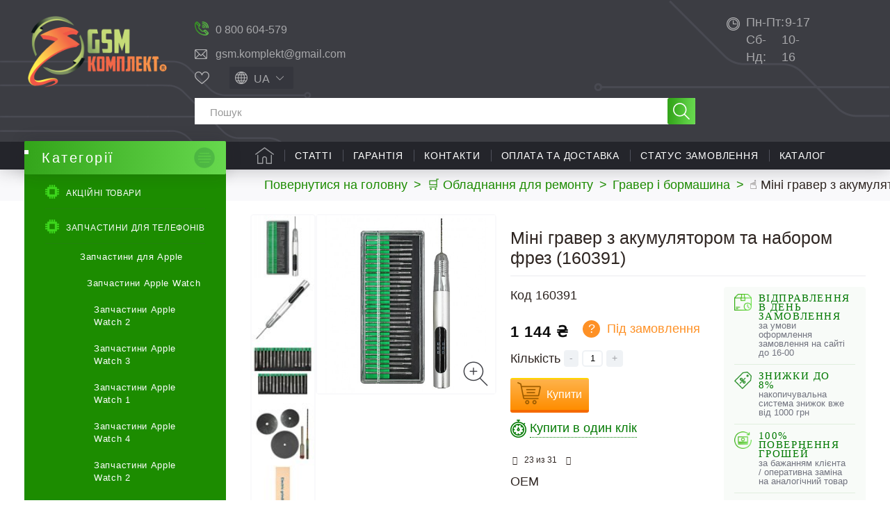

--- FILE ---
content_type: text/html; charset=utf-8
request_url: https://gsm-komplekt.ua/ua/product/83946/
body_size: 48322
content:
<!DOCTYPE HTML> <!--[if lt IE 7]><html class="no-js lt-ie9 lt-ie8 lt-ie7" lang="uk-ua"><![endif]--> <!--[if IE 7]><html class="no-js lt-ie9 lt-ie8 ie7" lang="uk-ua"><![endif]--> <!--[if IE 8]><html class="no-js lt-ie9 ie8" lang="uk-ua"><![endif]--> <!--[if gt IE 8]><html class="no-js ie9" lang="uk-ua"><![endif]--><html lang="uk-ua"><head><meta charset="utf-8" /><meta name="google-site-verification" content="vO7kdn8GO6Pt-ODeZGza4pCWLtxKbRupgZr8ZBiFBz0" /><title>◁ Міні гравер з акумулятором та набором фрез (160391) купити в Україні ≡ Gsm-Komplekt®</title><meta name="description" content="☛ ❰❰Міні гравер з акумулятором та набором фрез (160391)❱❱, ціна: 1144 грн. купити в інтернет магазині 【Gsm-Komplekt】. ✅Акції і знижки ✍Відгуки ⭐️Характеристики. ✈ Швидка доставка по всій Україні ☎ (061) 220-12-12" /><meta name="keywords" content="Міні гравер з акумулятором та набором фрез купити інтернет-магазин Gsm-Komplekt®" /><meta name="robots" content="index,follow" /><meta name="viewport" content="width=device-width, minimum-scale=0.25, maximum-scale=5, initial-scale=1.0" /><meta name="apple-mobile-web-app-capable" content="yes" /><link rel="icon" type="image/vnd.microsoft.icon" href="/img/favicon.ico?1741251338" /><link rel="shortcut icon" type="image/x-icon" href="/img/favicon.ico?1741251338" /><link rel="preload" as="image" href="https://gsm-komplekt.ua/95313-large_default/95313.jpg"><link rel="preload" href="https://gsm-komplekt.ua/themes/gsmkomplekt/cache/v_1460_b47407c6ecbe57aa3a699fa3eec28583_all.css" as="style" /><link rel="stylesheet" href="https://gsm-komplekt.ua/themes/gsmkomplekt/cache/v_1460_b47407c6ecbe57aa3a699fa3eec28583_all.css" type="text/css" media="all" /> <!--[if IE 8]> 
<script src="https://oss.maxcdn.com/libs/html5shiv/3.7.0/html5shiv.js"></script> 
<script src="https://oss.maxcdn.com/libs/respond.js/1.3.0/respond.min.js"></script> <![endif]--> <script	type="application/ld+json">[
                                                                                                                        {
                       "@context": "http://schema.org",
                        "@type": "ImageObject",
                        "contentUrl": "https://gsm-komplekt.ua/95313-large_default/95313.jpg",
                        "datePublished": "2023-08-24",
                        "name": "Міні гравер з акумулятором та набором фрез",
                        "description": "Міні гравер з акумулятором та набором фрез",
                        "width": "458",
                        "height": "458",
                        "author": "gsm-komplekt"
                    }
                    ,                                                                                                                        {
                       "@context": "http://schema.org",
                        "@type": "ImageObject",
                        "contentUrl": "https://gsm-komplekt.ua/95311-large_default/95311.jpg",
                        "datePublished": "2023-08-24",
                        "name": "Міні гравер з акумулятором та набором фрез",
                        "description": "Міні гравер з акумулятором та набором фрез",
                        "width": "458",
                        "height": "458",
                        "author": "gsm-komplekt"
                    }
                    ,                                                                                                                        {
                       "@context": "http://schema.org",
                        "@type": "ImageObject",
                        "contentUrl": "https://gsm-komplekt.ua/95309-large_default/95309.jpg",
                        "datePublished": "2023-08-24",
                        "name": "Міні гравер з акумулятором та набором фрез",
                        "description": "Міні гравер з акумулятором та набором фрез",
                        "width": "458",
                        "height": "458",
                        "author": "gsm-komplekt"
                    }
                    ,                                                                                                                        {
                       "@context": "http://schema.org",
                        "@type": "ImageObject",
                        "contentUrl": "https://gsm-komplekt.ua/95312-large_default/95312.jpg",
                        "datePublished": "2023-08-24",
                        "name": "Міні гравер з акумулятором та набором фрез",
                        "description": "Міні гравер з акумулятором та набором фрез",
                        "width": "458",
                        "height": "458",
                        "author": "gsm-komplekt"
                    }
                    ,                                                                                                                        {
                       "@context": "http://schema.org",
                        "@type": "ImageObject",
                        "contentUrl": "https://gsm-komplekt.ua/95310-large_default/95310.jpg",
                        "datePublished": "2023-08-24",
                        "name": "Міні гравер з акумулятором та набором фрез",
                        "description": "Міні гравер з акумулятором та набором фрез",
                        "width": "458",
                        "height": "458",
                        "author": "gsm-komplekt"
                    }
                                                ]</script>  <meta property="og:type" content="product" /><meta property="og:url" content="https://gsm-komplekt.ua/ua/product/83946/" /><meta property="og:title" content="◁ Міні гравер з акумулятором та набором фрез (160391) купити в Україні ≡ Gsm-Komplekt®" /><meta property="og:site_name" content="GSM комплект - Украина" /><meta property="og:description" content="☛ ❰❰Міні гравер з акумулятором та набором фрез (160391)❱❱, ціна: 1144 грн. купити в інтернет магазині 【Gsm-Komplekt】. ✅Акції і знижки ✍Відгуки ⭐️Характеристики. ✈ Швидка доставка по всій Україні ☎ (061) 220-12-12" /><meta property="og:image" content="https://gsm-komplekt.ua/95313-large_default/95313.jpg" /><meta property="product:pretax_price:amount" content="1144" /><meta property="product:pretax_price:currency" content="UAH" /><meta property="product:price:amount" content="1144" /><meta property="product:price:currency" content="UAH" /><div style="display: none;"></div><div style="display: none;"></div><div style="display: none;"></div><div style="display: none;"></div><div style="display: none;"></div><div style="display: none;"></div><div style="display: none;"></div><div style="display: none;"></div><div style="display: none;"></div><div style="display: none;"></div><div style="display: none;"></div><div style="display: none;"></div><div style="display: none;"></div><link rel="alternate" hreflang="x-default" href="https://gsm-komplekt.ua/product/83946/" /><link rel="alternate" hreflang="ru-UA" href="https://gsm-komplekt.ua/product/83946/" /><link rel="alternate" hreflang="uk-UA" href="https://gsm-komplekt.ua/ua/product/83946/" /><div style="display: none;"></div></head><body id="product" class="product product-83946 product-mini-graver-s-akkumulyatorom-i-naborom-frez category-911 category-graver-bormashina-dremel-shlifovalnaja-maschina hide-right-column lang_ua is_bot"><div id="page"><div class="header-container"> <header id="header"><div class="banner"><div class="container"><div class="row"></div></div></div><div class="nav"><div class="container-fluid"><div class="row"> <nav><div class="shopping_cart_mob_box"> <a href="https://gsm-komplekt.ua/ua/quick-order"> </a></div> </nav></div></div></div><div class="header-child"><div class="container-fluid"><div class="row header-child-row"><div id="header_logo"> <a href="https://gsm-komplekt.ua/ua/" title="GSM комплект - Украина"> <picture> <source type="image/webp" srcset="/img/default-logo.webp"> <source type="image/jpeg" srcset="https://gsm-komplekt.ua/img/default-logo-1615855463.jpg"> <img class="logo img-responsive" src="https://gsm-komplekt.ua/img/default-logo-1615855463.jpg" alt="GSM комплект - Украина" width="236" height="122"/> </picture> </a><div class="cpt_logo_slogan"><p class="logo"> <a href="/">Запчастини та комплектуючі для мобільних телефонів</a></p></div></div><div id="search_block_top_container"><div id="search_block_top_container_first"><div id="gsm-kontakts" class="col-sm-5 clearfix"><div class="gsm-contacts stretch"><div class="working-hours"><a href="tel:0800604579">0 800 604-579</a></div><div class="email-holder"><a href="mailto:gsm.komplekt@gmail.com">gsm.komplekt@gmail.com</a></div></div></div><div class="search_block_top_container_first_s_div"><div id="top-favorites"><div data-href="https://gsm-komplekt.ua/ua/module/favoriteproducts/account" class="favorite-link">Обране</div></div><div id="languages-block-top" class="languages-block"><div class="current"> <span>ua</span></div></form><ul id="first-languages" class="languages-block_ul toogle_content"><li> <a href="https://gsm-komplekt.ua/product/83946/" data-iso="ru" title="Русский (Russian)"> <span>ru</span> </a></li></ul></div></div></div><div id="search_block_top" class="col-sm-5 clearfix"><form id="searchbox" method="get" action="//gsm-komplekt.ua/ua/search" > <input type="hidden" name="controller" value="search" /> <input type="hidden" name="orderby" value="quantity" /> <input type="hidden" name="orderway" value="desc" /> <input class="search_query form-control" type="text" id="search_query_top" name="search_query" placeholder="Пошук" value="" /> <button type="submit" name="submit_search" class="btn btn-default button-search" title="Пошук"> <span>Пошук</span> </button></form></div></div><div id="block_contact_infos_top"><div class="block_contact_infos_address_phones"><div><span>Пн-Пт:</span>9-17</div><div><span>Сб-Нд:</span>10-16</div></div></div><div style="display: none;"></div><div id="block_top_menu" class="sf-contener clearfix col-lg-12"><div class="cat-title">Меню</div><ul class="sf-menu clearfix menu-content"><li class="catalog-menu-link-box"> <a href="#" class="catalog-menu-link">Каталог</a></li><li><a href="/" title="Головна">Головна</a></li><li><a href="/ua/blog/statti-c2" title="Статті">Статті</a></li><li><a href="https://gsm-komplekt.ua/ua/auxpage_1/" title="Гарантія">Гарантія</a></li><li><a href="https://gsm-komplekt.ua/ua/auxpage4/" title="Контакти">Контакти</a></li><li><a href="https://gsm-komplekt.ua/ua/auxpage2/" title="Оплата та доставка">Оплата та доставка</a></li><li><a href="/guest-tracking" title="Статус замовлення">Статус замовлення</a></li><li class=" is_childs no_hover action_click"><a href="https://gsm-komplekt.ua/ua/" title="Каталог">Каталог</a></li><li class="user-account-link"> <a href="https://gsm-komplekt.ua/ua/my-account" title="Log in to your customer account" rel="nofollow">Увійти</a></li></ul><div class="all_cats_list"></div><div class="gsm-mob-search hidden"><form id="searchbox-mobile" method="get" action="//gsm-komplekt.ua/ua/search" > <input type="hidden" name="controller" value="search" /> <input type="hidden" name="orderby" value="sort_position" /> <input type="hidden" name="orderway" value="asc" /> <input class="search_query form-control" type="text" id="search_query_top_mob" name="search_query" placeholder="Search" value="" /></form></div></div>  </div></div></div> </header></div><div class="columns-container"><div id="columns" class="container-fluid"><div class="breadcrumb clearfix" itemscope="" itemtype="http://schema.org/BreadcrumbList"> <span itemprop="itemListElement" itemscope="" itemtype="http://schema.org/ListItem"> <a itemprop="item" href="https://gsm-komplekt.ua/ua/" title="Повернутися на головну"> <span itemprop="name">Повернутися на головну</span> </a><meta itemprop="position" content="1"/> </span> <span class="navigation-pipe">&gt;</span> <span class="current_segment"><span itemscope="" itemprop="itemListElement" itemtype="http://schema.org/ListItem"><a itemprop="item" href="https://gsm-komplekt.ua/ua/category/oborudovanie-dlja-remonta/" title="Обладнання для ремонту" data-gg=""><span itemprop="name">&#128722; Обладнання для ремонту</span></a><meta itemprop="position" content="2" /></span><span class="navigation-pipe">></span><span itemscope="" itemprop="itemListElement" itemtype="http://schema.org/ListItem"><a itemprop="item" href="https://gsm-komplekt.ua/ua/category/graver-bormashina-dremel-shlifovalnaja-maschina/" title="Гравер і бормашина" data-gg=""><span itemprop="name">Гравер і бормашина</span></a><meta itemprop="position" content="3" /></span><span class="navigation-pipe">></span>&#9757; Міні гравер з акумулятором та набором фрез</span></div><div class="columns-row"><div id="left_column" class="column col-sm-3"><div id="categories_block_left" class="block"><div class="menu-button-wrap"> <button class="menu-button" title="Открыть каталог"> <span class="menu-line top_line"></span> <span class="menu-line middle_line"></span> <span class="menu-line bottom_line"></span> </button></div><p class="title_block category_title_block " data-id="2635"> <span class="goto-mainpage" data-href="https://gsm-komplekt.ua/ua/" title="GSM комплект - Украина"> Категорії </span></p><div class="block_content cpt_category_tree"><ul class="tree "><li> <a href="https://gsm-komplekt.ua/ua/prices-drop" title="Акційні товари">Акційні товари</a></li><li > <span class="grower CLOSE"> </span> <a href="https://gsm-komplekt.ua/ua/category/zapchasti-dlja-mobilnyh-telefonov/" title="Запчастини для телефонів"> <i>&nbsp;</i>Запчастини для телефонів </a><ul><li > <span class="grower CLOSE"> </span> <a href="https://gsm-komplekt.ua/ua/category/zapchasti-dlja-apple-ipad/" title="Запчастини для Apple"> <i>&nbsp;</i>Запчастини для Apple </a><ul><li > <span class="grower CLOSE"> </span> <a href="https://gsm-komplekt.ua/ua/category/zapchasti-apple-watch/" title="Запчастини Apple Watch"> <i>&nbsp;</i>Запчастини Apple Watch </a><ul><li > <a href="https://gsm-komplekt.ua/ua/category/zapchasti-apple-watch-2/" title="Запчастини Apple Watch 2"> <i>&nbsp;</i>Запчастини Apple Watch 2 </a></li><li > <a href="https://gsm-komplekt.ua/ua/category/zapchasti-apple-watch-3/" title="Запчастини Apple Watch 3"> <i>&nbsp;</i>Запчастини Apple Watch 3 </a></li><li > <a href="https://gsm-komplekt.ua/ua/category/zapchasti-apple-watch-1/" title="Запчастини Apple Watch 1"> <i>&nbsp;</i>Запчастини Apple Watch 1 </a></li><li > <a href="https://gsm-komplekt.ua/ua/category/zapchasti-apple-watch-4/" title="Запчастини Apple Watch 4"> <i>&nbsp;</i>Запчастини Apple Watch 4 </a></li><li > <a href="https://gsm-komplekt.ua/ua/category/zapchastini-apple-watch-2/" title="Запчастини Apple Watch 2"> <i>&nbsp;</i>Запчастини Apple Watch 2 </a></li><li > <a href="https://gsm-komplekt.ua/ua/category/zapchasti-apple-watch-6/" title="Запчасти Apple Watch 6"> <i>&nbsp;</i>Запчасти Apple Watch 6 </a></li><li > <a href="https://gsm-komplekt.ua/ua/category/zapchasti-apple-watch-7/" title="Запчасти Apple Watch 7"> <i>&nbsp;</i>Запчасти Apple Watch 7 </a></li><li > <a href="https://gsm-komplekt.ua/ua/category/zapchasti-apple-watch-8/" title="Запчасти Apple Watch 8"> <i>&nbsp;</i>Запчасти Apple Watch 8 </a></li><li class="last"> <a href="https://gsm-komplekt.ua/ua/category/zapchasti-apple-watch-se/" title="Запчасти Apple Watch SE"> <i>&nbsp;</i>Запчасти Apple Watch SE </a></li></ul></li><li > <span class="grower CLOSE"> </span> <a href="https://gsm-komplekt.ua/ua/category/zapchasti-ipad/" title="Запчастини iPad"> <i>&nbsp;</i>Запчастини iPad </a><ul><li > <a href="https://gsm-komplekt.ua/ua/category/zapchasti-ipadah/" title="Запчастини для iPad (2010)"> <i>&nbsp;</i>Запчастини для iPad (2010) </a></li><li > <a href="https://gsm-komplekt.ua/ua/category/zapchastini-ipad-mini-6-2021/" title="Запчастини iPad mini 6 (2021)"> <i>&nbsp;</i>Запчастини iPad mini 6 (2021) </a></li><li > <a href="https://gsm-komplekt.ua/ua/category/zapchasti-ipad-2/" title="Запчастини iPad 2 (2011)"> <i>&nbsp;</i>Запчастини iPad 2 (2011) </a></li><li > <a href="https://gsm-komplekt.ua/ua/category/zapchasti-ipad-3-the-new-ipad/" title="Запчастини для iPad 3 (2012)"> <i>&nbsp;</i>Запчастини для iPad 3 (2012) </a></li><li > <a href="https://gsm-komplekt.ua/ua/category/zapchasti-ipad-4/" title="Запчастини для iPad 4 (2012)"> <i>&nbsp;</i>Запчастини для iPad 4 (2012) </a></li><li > <a href="https://gsm-komplekt.ua/ua/category/zapchasti-ipad-5-air/" title="Запчастини для iPad 5 (2017)"> <i>&nbsp;</i>Запчастини для iPad 5 (2017) </a></li><li > <a href="https://gsm-komplekt.ua/ua/category/zapchastini-dlya-ipad-6-2018/" title="Запчастини для iPad 6 (2018)"> <i>&nbsp;</i>Запчастини для iPad 6 (2018) </a></li><li > <a href="https://gsm-komplekt.ua/ua/category/zapchastini-dlya-ipad-7-2019/" title="Запчастини для iPad 7 (2019)"> <i>&nbsp;</i>Запчастини для iPad 7 (2019) </a></li><li > <a href="https://gsm-komplekt.ua/ua/category/zapchastini-dlya-ipad-8-2020/" title="Запчастини для iPad 8 2020"> <i>&nbsp;</i>Запчастини для iPad 8 2020 </a></li><li > <a href="https://gsm-komplekt.ua/ua/category/zapchastini-dlya-ipad-9-2021/" title="Запчастини для iPad 9 2021"> <i>&nbsp;</i>Запчастини для iPad 9 2021 </a></li><li > <a href="https://gsm-komplekt.ua/ua/category/zapchastini-dlya-ipad-10-2022/" title="Запчастини для iPad 10 2022"> <i>&nbsp;</i>Запчастини для iPad 10 2022 </a></li><li > <a href="https://gsm-komplekt.ua/ua/category/zapchasti-ipad-mini/" title="Запчастини iPad mini (2012)"> <i>&nbsp;</i>Запчастини iPad mini (2012) </a></li><li > <a href="https://gsm-komplekt.ua/ua/category/zapchasti-ipad-mini-retina-2/" title="Запчастини iPad mini 2 retina (2013)"> <i>&nbsp;</i>Запчастини iPad mini 2 retina (2013) </a></li><li > <a href="https://gsm-komplekt.ua/ua/category/zapchasti-ipad-mini-retina-3/" title="Запчастини iPad mini 3 retina (2014)"> <i>&nbsp;</i>Запчастини iPad mini 3 retina (2014) </a></li><li > <a href="https://gsm-komplekt.ua/ua/category/zapchastini-ipad-mini-4-retina-2015/" title="Запчастини iPad mini 4 retina (2015)"> <i>&nbsp;</i>Запчастини iPad mini 4 retina (2015) </a></li><li > <a href="https://gsm-komplekt.ua/ua/category/zapchasti-ipad-air-2/" title="Запчастини iPad Air 2 (2014)"> <i>&nbsp;</i>Запчастини iPad Air 2 (2014) </a></li><li > <a href="https://gsm-komplekt.ua/ua/category/zapchastini-dlya-ipad-air-3-2019/" title="Запчастини для iPad Air 3 (2019)"> <i>&nbsp;</i>Запчастини для iPad Air 3 (2019) </a></li><li > <a href="https://gsm-komplekt.ua/ua/category/zapchastini-dlya-ipad-air-4-2020/" title="Запчастини для iPad Air 4 2020"> <i>&nbsp;</i>Запчастини для iPad Air 4 2020 </a></li><li > <a href="https://gsm-komplekt.ua/ua/category/zapchastini-dlya-ipad-air-5-2022/" title="Запчастини для iPad Air 5 2022"> <i>&nbsp;</i>Запчастини для iPad Air 5 2022 </a></li><li > <a href="https://gsm-komplekt.ua/ua/category/zapchasti-ipad-pro/" title="Запчастини для iPad Pro 9.7 (2016)"> <i>&nbsp;</i>Запчастини для iPad Pro 9.7 (2016) </a></li><li > <a href="https://gsm-komplekt.ua/ua/category/zapchastini-dlya-ipad-pro-105-2017/" title="Запчастини для iPad Pro 10.5 (2017)"> <i>&nbsp;</i>Запчастини для iPad Pro 10.5 (2017) </a></li><li > <a href="https://gsm-komplekt.ua/ua/category/zapchastini-dlya-ipad-pro-11-2018/" title="Запчастини для iPad Pro 11&quot; (2018)"> <i>&nbsp;</i>Запчастини для iPad Pro 11&quot; (2018) </a></li><li > <a href="https://gsm-komplekt.ua/ua/category/zapchastini-dlya-ipad-pro-129/" title="Запчастини для iPad Pro 12.9"> <i>&nbsp;</i>Запчастини для iPad Pro 12.9 </a></li><li > <a href="https://gsm-komplekt.ua/ua/category/mikroskhemi-dlya-ipad/" title="Мікросхеми для iPad"> <i>&nbsp;</i>Мікросхеми для iPad </a></li><li class="last"> <a href="https://gsm-komplekt.ua/ua/category/zapchastini-dlya-ipad-2024/" title="Запчастини для iPad (2024)"> <i>&nbsp;</i>Запчастини для iPad (2024) </a></li></ul></li><li > <span class="grower CLOSE"> </span> <a href="https://gsm-komplekt.ua/ua/category/zapchasti-iphone/" title="Запчастини iPhone"> <i>&nbsp;</i>Запчастини iPhone </a><ul><li > <a href="https://gsm-komplekt.ua/ua/category/zapchastini-dlya-iphone-234/" title="Запчастини для iPhone 2,3,4"> <i>&nbsp;</i>Запчастини для iPhone 2,3,4 </a></li><li > <a href="https://gsm-komplekt.ua/ua/category/zapchasti-iphone-5/" title="Запчастини iPhone 5"> <i>&nbsp;</i>Запчастини iPhone 5 </a></li><li > <a href="https://gsm-komplekt.ua/ua/category/zapchasti-iphone-5s/" title="Запчастини iPhone 5s"> <i>&nbsp;</i>Запчастини iPhone 5s </a></li><li > <a href="https://gsm-komplekt.ua/ua/category/zapchasti-iphone-5c/" title="Запчастини iPhone 5c"> <i>&nbsp;</i>Запчастини iPhone 5c </a></li><li > <a href="https://gsm-komplekt.ua/ua/category/zapchasti-iphone-6/" title="Запчастини iPhone 6"> <i>&nbsp;</i>Запчастини iPhone 6 </a></li><li > <a href="https://gsm-komplekt.ua/ua/category/zapchasti-iphone-6-plus/" title="Запчастини iPhone 6 Plus"> <i>&nbsp;</i>Запчастини iPhone 6 Plus </a></li><li > <a href="https://gsm-komplekt.ua/ua/category/zapchasti-iphone-6s/" title="Запчастини iPhone 6S"> <i>&nbsp;</i>Запчастини iPhone 6S </a></li><li > <a href="https://gsm-komplekt.ua/ua/category/zapchasti-iphone-6s-plus/" title="Запчастини для iPhone 6S Plus"> <i>&nbsp;</i>Запчастини для iPhone 6S Plus </a></li><li > <a href="https://gsm-komplekt.ua/ua/category/zapchasti-iphone-7/" title="Запчастини iPhone 7"> <i>&nbsp;</i>Запчастини iPhone 7 </a></li><li > <a href="https://gsm-komplekt.ua/ua/category/zapchasti-iphone-7-plus/" title="Запчастини для iPhone 7 Plus"> <i>&nbsp;</i>Запчастини для iPhone 7 Plus </a></li><li > <a href="https://gsm-komplekt.ua/ua/category/zapchasti-iphone-8/" title="Запчастини для iPhone 8"> <i>&nbsp;</i>Запчастини для iPhone 8 </a></li><li > <a href="https://gsm-komplekt.ua/ua/category/zapchasti-iphone-8-plus/" title="Запчастини для iPhone 8 Plus"> <i>&nbsp;</i>Запчастини для iPhone 8 Plus </a></li><li > <a href="https://gsm-komplekt.ua/ua/category/zapchasti-iphone-x/" title="Запчастини для iPhone X"> <i>&nbsp;</i>Запчастини для iPhone X </a></li><li > <a href="https://gsm-komplekt.ua/ua/category/zapchasti-dlya-iphone-xs/" title="Запчастини для iPhone XS"> <i>&nbsp;</i>Запчастини для iPhone XS </a></li><li > <a href="https://gsm-komplekt.ua/ua/category/zapchasti-dlya-iphone-xr/" title="Запчастини для iPhone XR"> <i>&nbsp;</i>Запчастини для iPhone XR </a></li><li > <a href="https://gsm-komplekt.ua/ua/category/zapchasti-dlya-iphone-xs-max/" title="Запчастини для iPhone XS Max"> <i>&nbsp;</i>Запчастини для iPhone XS Max </a></li><li > <a href="https://gsm-komplekt.ua/ua/category/zapchasti-dlya-iphone-11/" title="Запчастини для iPhone 11"> <i>&nbsp;</i>Запчастини для iPhone 11 </a></li><li > <a href="https://gsm-komplekt.ua/ua/category/zapchasti-dlya-iphone-11-pro/" title="Запчастини для iPhone 11 Pro"> <i>&nbsp;</i>Запчастини для iPhone 11 Pro </a></li><li > <a href="https://gsm-komplekt.ua/ua/category/zapchasti-dlya-iphone-11-pro-max/" title="Запчастини для iPhone 11 Pro Max"> <i>&nbsp;</i>Запчастини для iPhone 11 Pro Max </a></li><li > <a href="https://gsm-komplekt.ua/ua/category/zapchasti-dlya-iphone-se-2020/" title="Запчастини для iPhone SE 2020"> <i>&nbsp;</i>Запчастини для iPhone SE 2020 </a></li><li > <a href="https://gsm-komplekt.ua/ua/category/zapchastini-dlya-iphone-12/" title="Запчастини для iPhone 12"> <i>&nbsp;</i>Запчастини для iPhone 12 </a></li><li > <a href="https://gsm-komplekt.ua/ua/category/zapchastini-dlya-iphone-12-pro/" title="Запчастини для iPhone 12 Pro"> <i>&nbsp;</i>Запчастини для iPhone 12 Pro </a></li><li > <a href="https://gsm-komplekt.ua/ua/category/zapchastini-dlya-iphone-12-pro-max/" title="Запчастини для iPhone 12 Pro Max"> <i>&nbsp;</i>Запчастини для iPhone 12 Pro Max </a></li><li > <a href="https://gsm-komplekt.ua/ua/category/zapchastini-dlya-iphone-12-mini/" title="Запчастини для iPhone 12 mini"> <i>&nbsp;</i>Запчастини для iPhone 12 mini </a></li><li > <a href="https://gsm-komplekt.ua/ua/category/mikroskhemi-dlya-iphone/" title="Мікросхеми для iPhone"> <i>&nbsp;</i>Мікросхеми для iPhone </a></li><li > <a href="https://gsm-komplekt.ua/ua/category/zapchastini-dlya-iphone-13/" title="Запчастини для iPhone 13"> <i>&nbsp;</i>Запчастини для iPhone 13 </a></li><li > <a href="https://gsm-komplekt.ua/ua/category/zapchastini-dlya-iphone-13-pro/" title="Запчастини для iPhone 13 Pro"> <i>&nbsp;</i>Запчастини для iPhone 13 Pro </a></li><li > <a href="https://gsm-komplekt.ua/ua/category/zapchastini-dlya-iphone-13-pro-max/" title="Запчастини для iPhone 13 Pro Max"> <i>&nbsp;</i>Запчастини для iPhone 13 Pro Max </a></li><li > <a href="https://gsm-komplekt.ua/ua/category/zapchastini-iphone-13-mini/" title="Запчастини iPhone 13 mini"> <i>&nbsp;</i>Запчастини iPhone 13 mini </a></li><li > <a href="https://gsm-komplekt.ua/ua/category/zapchastini-dlya-iphone-14/" title="Запчастини для iPhone 14"> <i>&nbsp;</i>Запчастини для iPhone 14 </a></li><li > <a href="https://gsm-komplekt.ua/ua/category/zapchastini-dlya-iphone-14-plus/" title="Запчастини для iPhone 14 Plus"> <i>&nbsp;</i>Запчастини для iPhone 14 Plus </a></li><li > <a href="https://gsm-komplekt.ua/ua/category/zapchastini-dlya-iphone-14-pro/" title="Запчастини для iPhone 14 Pro"> <i>&nbsp;</i>Запчастини для iPhone 14 Pro </a></li><li > <a href="https://gsm-komplekt.ua/ua/category/zapchastini-dlya-iphone-14-pro-max/" title="Запчастини для iPhone 14 Pro Max"> <i>&nbsp;</i>Запчастини для iPhone 14 Pro Max </a></li><li > <a href="https://gsm-komplekt.ua/ua/category/zapchastini-dlya-iphone-15/" title="Запчастини для iPhone 15"> <i>&nbsp;</i>Запчастини для iPhone 15 </a></li><li > <a href="https://gsm-komplekt.ua/ua/category/zapchastini-dlya-iphone-15-pro-max/" title="Запчастини для iPhone 15 Pro Max"> <i>&nbsp;</i>Запчастини для iPhone 15 Pro Max </a></li><li > <a href="https://gsm-komplekt.ua/ua/category/zapchastini-dlya-iphone-15-plus/" title="Запчастини для iPhone 15 Plus"> <i>&nbsp;</i>Запчастини для iPhone 15 Plus </a></li><li > <a href="https://gsm-komplekt.ua/ua/category/zapchastini-dlya-iphone-15-pro/" title="Запчастини для iPhone 15 Pro"> <i>&nbsp;</i>Запчастини для iPhone 15 Pro </a></li><li > <a href="https://gsm-komplekt.ua/ua/category/zapchastini-dlya-iphone-16/" title="Запчастини для iPhone 16"> <i>&nbsp;</i>Запчастини для iPhone 16 </a></li><li > <a href="https://gsm-komplekt.ua/ua/category/zapchastini-dlya-iphone-16-pro/" title="Запчастини для iPhone 16 Pro"> <i>&nbsp;</i>Запчастини для iPhone 16 Pro </a></li><li > <a href="https://gsm-komplekt.ua/ua/category/zapchastini-dlya-iphone-16-pro-max/" title="Запчастини для iPhone 16 Pro Max"> <i>&nbsp;</i>Запчастини для iPhone 16 Pro Max </a></li><li > <a href="https://gsm-komplekt.ua/ua/category/zapchastini-dlya-iphone-16-plus/" title="Запчастини для iPhone 16 Plus"> <i>&nbsp;</i>Запчастини для iPhone 16 Plus </a></li><li > <a href="https://gsm-komplekt.ua/ua/category/zapchastini-dlya-iphone-17/" title="Запчастини для iPhone 17"> <i>&nbsp;</i>Запчастини для iPhone 17 </a></li><li > <a href="https://gsm-komplekt.ua/ua/category/zapchastini-dlya-iphone-17-pro/" title="Запчастини для iPhone 17 Pro"> <i>&nbsp;</i>Запчастини для iPhone 17 Pro </a></li><li > <a href="https://gsm-komplekt.ua/ua/category/zapchastini-dlya-iphone-17-pro-max/" title="Запчастини для iPhone 17 Pro Max"> <i>&nbsp;</i>Запчастини для iPhone 17 Pro Max </a></li><li class="last"> <a href="https://gsm-komplekt.ua/ua/category/zapchastini-dlya-iphone-17-air/" title="Запчастини для iPhone 17 Air"> <i>&nbsp;</i>Запчастини для iPhone 17 Air </a></li></ul></li><li > <span class="grower CLOSE"> </span> <a href="https://gsm-komplekt.ua/ua/category/zapchasti-ipod/" title="Запчастини Apple iPod"> <i>&nbsp;</i>Запчастини Apple iPod </a><ul><li > <a href="https://gsm-komplekt.ua/ua/category/sensornye-ekrany-dlja-ipod/" title="Сенсорний екран для iPod"> <i>&nbsp;</i>Сенсорний екран для iPod </a></li><li > <a href="https://gsm-komplekt.ua/ua/category/displei-dlja-ipod/" title="Дисплей для iPod"> <i>&nbsp;</i>Дисплей для iPod </a></li><li > <a href="https://gsm-komplekt.ua/ua/category/shlejfy-dlja-ipod/" title="Шлейф для iPod"> <i>&nbsp;</i>Шлейф для iPod </a></li><li class="last"> <a href="https://gsm-komplekt.ua/ua/category/akkumuljatory-dlja-ipod/" title="Акумулятори для iPod iPod"> <i>&nbsp;</i>Акумулятори для iPod iPod </a></li></ul></li><li class="last"> <a href="https://gsm-komplekt.ua/ua/category/zapchasti-dlya-macbook/" title="Запчасти для MacBook"> <i>&nbsp;</i>Запчасти для MacBook </a></li></ul></li><li > <span class="grower CLOSE"> </span> <a href="https://gsm-komplekt.ua/ua/category/zapchasti-huawei/" title="Запчастини для Huawei"> <i>&nbsp;</i>Запчастини для Huawei </a><ul><li > <a href="https://gsm-komplekt.ua/ua/category/displei-dlja-huawei/" title="Дисплей Huawei"> <i>&nbsp;</i>Дисплей Huawei </a></li><li > <a href="https://gsm-komplekt.ua/ua/category/derzhateli-sim-dlya-huawei/" title="Тримач SIM-карти Huawei"> <i>&nbsp;</i>Тримач SIM-карти Huawei </a></li><li > <a href="https://gsm-komplekt.ua/ua/category/dinamiki-i-zvonki-dlya-uawei/" title="Динаміки і дзвінки Huawei"> <i>&nbsp;</i>Динаміки і дзвінки Huawei </a></li><li > <a href="https://gsm-komplekt.ua/ua/category/drugie-zapchasti-dlja-huawei/" title="Інщі деталі для Huawei"> <i>&nbsp;</i>Інщі деталі для Huawei </a></li><li > <a href="https://gsm-komplekt.ua/ua/category/kamery-dlya-huawei/" title="Камери Huawei"> <i>&nbsp;</i>Камери Huawei </a></li><li > <a href="https://gsm-komplekt.ua/ua/category/konnektory-zaryadki-dlya-huawei/" title="Коннектори зарядки Huawei"> <i>&nbsp;</i>Коннектори зарядки Huawei </a></li><li > <a href="https://gsm-komplekt.ua/ua/category/konnektory-sim-karty-dlya-huawei/" title="Коннектори SIM-карти Huawei"> <i>&nbsp;</i>Коннектори SIM-карти Huawei </a></li><li > <a href="https://gsm-komplekt.ua/ua/category/korpusy-dlja-huawei/" title="Корпус Huawei"> <i>&nbsp;</i>Корпус Huawei </a></li><li > <a href="https://gsm-komplekt.ua/ua/category/sensornyj-ekran-dlja-huawei/" title="Сенсорні екрани (тачскрін) Huawei"> <i>&nbsp;</i>Сенсорні екрани (тачскрін) Huawei </a></li><li > <a href="https://gsm-komplekt.ua/ua/category/steklo-korpusa-dlya-huawei/" title="Скло дисплея Huawei"> <i>&nbsp;</i>Скло дисплея Huawei </a></li><li > <a href="https://gsm-komplekt.ua/ua/category/steklo-kamery-huawei/" title="Скло камери Huawei"> <i>&nbsp;</i>Скло камери Huawei </a></li><li > <a href="https://gsm-komplekt.ua/ua/category/shlejfy-dlja-huawei/" title="Шлейф Huawei"> <i>&nbsp;</i>Шлейф Huawei </a></li><li > <a href="https://gsm-komplekt.ua/ua/category/akkumuljatory-dlja-huawei/" title="Акумулятор Huawei"> <i>&nbsp;</i>Акумулятор Huawei </a></li><li > <a href="https://gsm-komplekt.ua/ua/category/oca-plenki-dlya-huawei/" title="OCA плівки Huawei"> <i>&nbsp;</i>OCA плівки Huawei </a></li><li class="last"> <a href="https://gsm-komplekt.ua/ua/category/mikroskhemi-dlya-huawei/" title="Мікросхеми для Huawei"> <i>&nbsp;</i>Мікросхеми для Huawei </a></li></ul></li><li > <span class="grower CLOSE"> </span> <a href="https://gsm-komplekt.ua/ua/category/zapchasti-dlja-xiaomi/" title="Запчастини для Xiaomi"> <i>&nbsp;</i>Запчастини для Xiaomi </a><ul><li > <a href="https://gsm-komplekt.ua/ua/category/oca-plenki-dlya-xiaomi/" title="OCA плівки Xiaomi"> <i>&nbsp;</i>OCA плівки Xiaomi </a></li><li > <a href="https://gsm-komplekt.ua/ua/category/akkumuljatory-dlja-xiaomi/" title="Акумулятор Xiaomi"> <i>&nbsp;</i>Акумулятор Xiaomi </a></li><li > <a href="https://gsm-komplekt.ua/ua/category/derzhateli-sim-karty-dlya-xiaomi/" title="Тримач SIM-карти Xiaomi"> <i>&nbsp;</i>Тримач SIM-карти Xiaomi </a></li><li > <a href="https://gsm-komplekt.ua/ua/category/dinamiki-dlya-xiaomi/" title="Динаміки Xiaomi"> <i>&nbsp;</i>Динаміки Xiaomi </a></li><li > <a href="https://gsm-komplekt.ua/ua/category/displei-dlja-xiaomi/" title="Дисплеї Xiaomi"> <i>&nbsp;</i>Дисплеї Xiaomi </a></li><li > <a href="https://gsm-komplekt.ua/ua/category/zvonki-dlya-xiaomi/" title="Дзвінки Xiaomi"> <i>&nbsp;</i>Дзвінки Xiaomi </a></li><li > <a href="https://gsm-komplekt.ua/ua/category/kamery-dlya-xiaomi/" title="Камери Xiaomi"> <i>&nbsp;</i>Камери Xiaomi </a></li><li > <a href="https://gsm-komplekt.ua/ua/category/konnektor-handsfree-xiaomi/" title="Конектор handsfree Xiaomi"> <i>&nbsp;</i>Конектор handsfree Xiaomi </a></li><li > <a href="https://gsm-komplekt.ua/ua/category/konnektor-sim-karty-xiaomi/" title="Конектор SIM-карти Xiaomi"> <i>&nbsp;</i>Конектор SIM-карти Xiaomi </a></li><li > <a href="https://gsm-komplekt.ua/ua/category/konnektory-zaryadki-dlya-xiaomi/" title="Конектори зарядки Xiaomi"> <i>&nbsp;</i>Конектори зарядки Xiaomi </a></li><li > <a href="https://gsm-komplekt.ua/ua/category/korpusa-kryshki-dlja-xiaomi/" title="Корпус Xiaomi"> <i>&nbsp;</i>Корпус Xiaomi </a></li><li > <a href="https://gsm-komplekt.ua/ua/category/mikroskhemi-dlya-xiaomi/" title="Мікросхеми для Xiaomi"> <i>&nbsp;</i>Мікросхеми для Xiaomi </a></li><li > <a href="https://gsm-komplekt.ua/ua/category/sensornye-ekrany-dlja-xiaomi/" title="Сенсорні екрани Xiaomi"> <i>&nbsp;</i>Сенсорні екрани Xiaomi </a></li><li > <a href="https://gsm-komplekt.ua/ua/category/stekla-korpusa-dlya-xiaomi/" title="Скло дисплея Xiaomi"> <i>&nbsp;</i>Скло дисплея Xiaomi </a></li><li > <a href="https://gsm-komplekt.ua/ua/category/steklo-kamery-xiaomi/" title="Скло камеры Xiaomi"> <i>&nbsp;</i>Скло камеры Xiaomi </a></li><li > <a href="https://gsm-komplekt.ua/ua/category/shlejfy-dlja-xiaomi/" title="Шлейфи Xiaomi"> <i>&nbsp;</i>Шлейфи Xiaomi </a></li><li class="last"> <a href="https://gsm-komplekt.ua/ua/category/drugie-zapchasti-dlja-xiaomi/" title="Інші запчастини для Xiaomi"> <i>&nbsp;</i>Інші запчастини для Xiaomi </a></li></ul></li><li > <span class="grower CLOSE"> </span> <a href="https://gsm-komplekt.ua/ua/category/zapchasti-samsung/" title="Запчастини для Samsung"> <i>&nbsp;</i>Запчастини для Samsung </a><ul><li > <a href="https://gsm-komplekt.ua/ua/category/vibromotory/" title="Вібромотор для Samsung"> <i>&nbsp;</i>Вібромотор для Samsung </a></li><li > <a href="https://gsm-komplekt.ua/ua/category/dinamiki-dlja-samsung/" title="Слуховий динамік для Samsung"> <i>&nbsp;</i>Слуховий динамік для Samsung </a></li><li > <a href="https://gsm-komplekt.ua/ua/category/dinamiki-zvonki-dlja-samsung/" title="Динамік для Samsung"> <i>&nbsp;</i>Динамік для Samsung </a></li><li > <a href="https://gsm-komplekt.ua/ua/category/displej-dlja-samsung/" title="Дисплеї для Samsung"> <i>&nbsp;</i>Дисплеї для Samsung </a></li><li > <a href="https://gsm-komplekt.ua/ua/category/zvonki-dlja-samsung/" title="Поліфонічний динамік для Samsung"> <i>&nbsp;</i>Поліфонічний динамік для Samsung </a></li><li > <a href="https://gsm-komplekt.ua/ua/category/kamery-dlja-samsung-/" title="Камера для Samsung"> <i>&nbsp;</i>Камера для Samsung </a></li><li > <a href="https://gsm-komplekt.ua/ua/category/klaviaturnyj-modul-dlja-samsung/" title="Клавіатурні модулі для Samsung"> <i>&nbsp;</i>Клавіатурні модулі для Samsung </a></li><li > <a href="https://gsm-komplekt.ua/ua/category/konnektor-zarjadki-dlja-samsung/" title="Конектор зарядки для Samsung"> <i>&nbsp;</i>Конектор зарядки для Samsung </a></li><li > <a href="https://gsm-komplekt.ua/ua/category/korpusa-samsung/" title="Корпус для Samsung"> <i>&nbsp;</i>Корпус для Samsung </a></li><li > <a href="https://gsm-komplekt.ua/ua/category/sensornyj-ekran-dlja-samsung/" title="Сенсорні екрани (тачскрін) для Samsung"> <i>&nbsp;</i>Сенсорні екрани (тачскрін) для Samsung </a></li><li > <a href="https://gsm-komplekt.ua/ua/category/mikrofony-dlja-samsung/" title="Мікрофон для Samsung"> <i>&nbsp;</i>Мікрофон для Samsung </a></li><li > <a href="https://gsm-komplekt.ua/ua/category/konnektor-handsfree-gnezdo-naushnikov-dlja-samsung/" title="Конектор Handsfree (гніздо навушників) для Samsung"> <i>&nbsp;</i>Конектор Handsfree (гніздо навушників) для Samsung </a></li><li > <a href="https://gsm-komplekt.ua/ua/category/konnektor-sim-karty-dlja-samsung/" title="Коннектори SIM-карти та карт пам&#039;яті для Samsung"> <i>&nbsp;</i>Коннектори SIM-карти та карт пам&#039;яті для Samsung </a></li><li > <a href="https://gsm-komplekt.ua/ua/category/shlejfy-dlja-samsung/" title="Шлейфи для Samsung"> <i>&nbsp;</i>Шлейфи для Samsung </a></li><li > <a href="https://gsm-komplekt.ua/ua/category/drugoe-/" title="Додаткові запчастини для Samsung"> <i>&nbsp;</i>Додаткові запчастини для Samsung </a></li><li > <a href="https://gsm-komplekt.ua/ua/category/derzhatel-sim-karty-samsung/" title="Тримач SIM-карти Samsung"> <i>&nbsp;</i>Тримач SIM-карти Samsung </a></li><li > <a href="https://gsm-komplekt.ua/ua/category/steklo-kamery-samsung/" title="Скло камери Samsung"> <i>&nbsp;</i>Скло камери Samsung </a></li><li > <a href="https://gsm-komplekt.ua/ua/category/stikery-skotch-samsung/" title="Стікери, скотч Samsung"> <i>&nbsp;</i>Стікери, скотч Samsung </a></li><li > <a href="https://gsm-komplekt.ua/ua/category/akkumuljatory-dlja-telefonov-samsung/" title="Акумулятор Samsung"> <i>&nbsp;</i>Акумулятор Samsung </a></li><li > <a href="https://gsm-komplekt.ua/ua/category/oca-plenki-dlya-samsung/" title="OCA плівки Samsung"> <i>&nbsp;</i>OCA плівки Samsung </a></li><li > <a href="https://gsm-komplekt.ua/ua/category/mikroskhemi-dlya-samsung/" title="Мікросхеми для Samsung"> <i>&nbsp;</i>Мікросхеми для Samsung </a></li><li class="last"> <a href="https://gsm-komplekt.ua/ua/category/stekla-korpusa_dn/" title="Скло дисплея Samsung"> <i>&nbsp;</i>Скло дисплея Samsung </a></li></ul></li><li > <span class="grower CLOSE"> </span> <a href="https://gsm-komplekt.ua/ua/category/zapchasti-dlja-meizu/" title="Запчастини для Meizu"> <i>&nbsp;</i>Запчастини для Meizu </a><ul><li > <a href="https://gsm-komplekt.ua/ua/category/derzhatel-sim-karty-meizu/" title="Тримач SIM карти Meizu"> <i>&nbsp;</i>Тримач SIM карти Meizu </a></li><li > <a href="https://gsm-komplekt.ua/ua/category/dinamiki-i-zvonki-dlya-meizu/" title="Динаміки та дзвінки Meizu"> <i>&nbsp;</i>Динаміки та дзвінки Meizu </a></li><li > <a href="https://gsm-komplekt.ua/ua/category/displei-dlja-meizu/" title="Дисплей для Meizu"> <i>&nbsp;</i>Дисплей для Meizu </a></li><li > <a href="https://gsm-komplekt.ua/ua/category/drugie-zapchasti-dlya-meizu/" title="Інші запчастини для Meizu"> <i>&nbsp;</i>Інші запчастини для Meizu </a></li><li > <a href="https://gsm-komplekt.ua/ua/category/kamery-meizu/" title="Камери Meizu"> <i>&nbsp;</i>Камери Meizu </a></li><li > <a href="https://gsm-komplekt.ua/ua/category/konnektory-zaryadki-dlya-meizu/" title="Коннекторы зарядки для Meizu"> <i>&nbsp;</i>Коннекторы зарядки для Meizu </a></li><li > <a href="https://gsm-komplekt.ua/ua/category/korpusa-dlja-meizu/" title="Корпус для Meizu"> <i>&nbsp;</i>Корпус для Meizu </a></li><li > <a href="https://gsm-komplekt.ua/ua/category/sensornye-ekrany-dlja-meizu/" title="Сенсорні екрани для Meizu"> <i>&nbsp;</i>Сенсорні екрани для Meizu </a></li><li > <a href="https://gsm-komplekt.ua/ua/category/steklo-displeya-meizu/" title="Скло дисплея Meizu"> <i>&nbsp;</i>Скло дисплея Meizu </a></li><li > <a href="https://gsm-komplekt.ua/ua/category/steklo-kamery-meizu/" title="Скло камери Meizu"> <i>&nbsp;</i>Скло камери Meizu </a></li><li > <a href="https://gsm-komplekt.ua/ua/category/shlejfa-dlja-meizu/" title="Шлейфи для Meizu"> <i>&nbsp;</i>Шлейфи для Meizu </a></li><li > <a href="https://gsm-komplekt.ua/ua/category/akkumuljatory-dlja-meizu/" title="Акумулятор для Meizu"> <i>&nbsp;</i>Акумулятор для Meizu </a></li><li class="last"> <a href="https://gsm-komplekt.ua/ua/category/oca-plenki-dlya-meizu/" title="OCA плівки для Meizu"> <i>&nbsp;</i>OCA плівки для Meizu </a></li></ul></li><li > <span class="grower CLOSE"> </span> <a href="https://gsm-komplekt.ua/ua/category/zapchasti-dlja-acer/" title="Запчастини для Acer"> <i>&nbsp;</i>Запчастини для Acer </a><ul><li > <a href="https://gsm-komplekt.ua/ua/category/sensornyj-ekran-dlja-acer/" title="Сенсорні екрани для Acer"> <i>&nbsp;</i>Сенсорні екрани для Acer </a></li><li class="last"> <a href="https://gsm-komplekt.ua/ua/category/displei-dlja-acer/" title="Дисплей для Acer"> <i>&nbsp;</i>Дисплей для Acer </a></li></ul></li><li > <span class="grower CLOSE"> </span> <a href="https://gsm-komplekt.ua/ua/category/zapchasti-dlja-alcatel/" title="Запчастини для Alcatel"> <i>&nbsp;</i>Запчастини для Alcatel </a><ul><li > <a href="https://gsm-komplekt.ua/ua/category/akumulyator-dlya-alcatel/" title="Акумулятор для Alcatel"> <i>&nbsp;</i>Акумулятор для Alcatel </a></li><li > <a href="https://gsm-komplekt.ua/ua/category/sensornye-ekrany-dlja-alcatel/" title="Сенсорні екрани для Alcatel"> <i>&nbsp;</i>Сенсорні екрани для Alcatel </a></li><li > <a href="https://gsm-komplekt.ua/ua/category/shlejfy-dlja-alcatel/" title="Шлейфи для Alcatel"> <i>&nbsp;</i>Шлейфи для Alcatel </a></li><li > <a href="https://gsm-komplekt.ua/ua/category/drugie-zapchasti-dlja-alcatel/" title="Інші запчастини для Alcatel"> <i>&nbsp;</i>Інші запчастини для Alcatel </a></li><li class="last"> <a href="https://gsm-komplekt.ua/ua/category/displei-dlja-alcatel/" title="Дисплей для Alcatel"> <i>&nbsp;</i>Дисплей для Alcatel </a></li></ul></li><li > <a href="https://gsm-komplekt.ua/ua/category/zapchasti-dlja-archos/" title="Запчастини для Archos"> <i>&nbsp;</i>Запчастини для Archos </a></li><li > <span class="grower CLOSE"> </span> <a href="https://gsm-komplekt.ua/ua/category/zapchasti-dlja-asus_4d/" title="Запчастини для Asus"> <i>&nbsp;</i>Запчастини для Asus </a><ul><li > <a href="https://gsm-komplekt.ua/ua/category/akkumuljatory-dlja-asus/" title="Акумулятор для Asus"> <i>&nbsp;</i>Акумулятор для Asus </a></li><li > <a href="https://gsm-komplekt.ua/ua/category/displeyi-do-asus/" title="Дисплеї до Asus"> <i>&nbsp;</i>Дисплеї до Asus </a></li><li > <a href="https://gsm-komplekt.ua/ua/category/konnektory-sim-dlja-asus/" title="Коннектори SIM-карти для Asus"> <i>&nbsp;</i>Коннектори SIM-карти для Asus </a></li><li > <a href="https://gsm-komplekt.ua/ua/category/korpus-dlja-asus/" title="Корпуси для Asus"> <i>&nbsp;</i>Корпуси для Asus </a></li><li > <a href="https://gsm-komplekt.ua/ua/category/sensornyj-ekran-dlja-asus/" title="Сенсорні екрани для Asus"> <i>&nbsp;</i>Сенсорні екрани для Asus </a></li><li > <a href="https://gsm-komplekt.ua/ua/category/shlejfy-dlja-telefonov-asus/" title="Шлейфи для Asus"> <i>&nbsp;</i>Шлейфи для Asus </a></li><li class="last"> <a href="https://gsm-komplekt.ua/ua/category/drugie-zapchasti-dlya-asus/" title="Інші запчастини для Asus"> <i>&nbsp;</i>Інші запчастини для Asus </a></li></ul></li><li > <span class="grower CLOSE"> </span> <a href="https://gsm-komplekt.ua/ua/category/zapchasti-dlja-blackberry/" title="Запчастини для Blackberry"> <i>&nbsp;</i>Запчастини для Blackberry </a><ul><li > <a href="https://gsm-komplekt.ua/ua/category/dzhojstiki-dlja-blackberry/" title="Джойстик для Blackberry"> <i>&nbsp;</i>Джойстик для Blackberry </a></li><li > <a href="https://gsm-komplekt.ua/ua/category/klaviaturnye-moduli-dlja-blackberry/" title="Клавіатурні модулі для Blackberry"> <i>&nbsp;</i>Клавіатурні модулі для Blackberry </a></li><li > <a href="https://gsm-komplekt.ua/ua/category/konnektor-sim-karty-dlja-blackberry/" title="Конектори SIM-карти для Blackberry"> <i>&nbsp;</i>Конектори SIM-карти для Blackberry </a></li><li > <a href="https://gsm-komplekt.ua/ua/category/konnektory-zarjadki-dlja-blackberry/" title="Конектори зарядки для Blackberry"> <i>&nbsp;</i>Конектори зарядки для Blackberry </a></li><li > <a href="https://gsm-komplekt.ua/ua/category/sensornye-ekrany-dlja-blackberry/" title="Сенсорні екрани для Blackberry"> <i>&nbsp;</i>Сенсорні екрани для Blackberry </a></li><li > <a href="https://gsm-komplekt.ua/ua/category/shlejfy-dlja-blackberry/" title="Шлейфи для Blackberry"> <i>&nbsp;</i>Шлейфи для Blackberry </a></li><li > <a href="https://gsm-komplekt.ua/ua/category/drugie-zapchasti-dlja-blackberry/" title="Інші запчастини для Blackberry"> <i>&nbsp;</i>Інші запчастини для Blackberry </a></li><li class="last"> <a href="https://gsm-komplekt.ua/ua/category/displei-dlja-blackberry/" title="Дисплей для Blackberry"> <i>&nbsp;</i>Дисплей для Blackberry </a></li></ul></li><li > <span class="grower CLOSE"> </span> <a href="https://gsm-komplekt.ua/ua/category/zapchasti-dlya-blackview/" title="Запчастини для Blackview"> <i>&nbsp;</i>Запчастини для Blackview </a><ul><li > <a href="https://gsm-komplekt.ua/ua/category/akkumulyator-blackview/" title="Акумулятор Blackview"> <i>&nbsp;</i>Акумулятор Blackview </a></li><li > <a href="https://gsm-komplekt.ua/ua/category/displei-blackview/" title="Дисплеї Blackview"> <i>&nbsp;</i>Дисплеї Blackview </a></li><li class="last"> <a href="https://gsm-komplekt.ua/ua/category/tachskrin-blackview/" title="Тачскрін Blackview"> <i>&nbsp;</i>Тачскрін Blackview </a></li></ul></li><li > <span class="grower CLOSE"> </span> <a href="https://gsm-komplekt.ua/ua/category/zapchasti-dlja-blu/" title="Запчастини для BLU"> <i>&nbsp;</i>Запчастини для BLU </a><ul><li > <a href="https://gsm-komplekt.ua/ua/category/sensornye-ekrany-dlja-blu/" title="Сенсорні екрани для BLU"> <i>&nbsp;</i>Сенсорні екрани для BLU </a></li><li class="last"> <a href="https://gsm-komplekt.ua/ua/category/displei-dlja-blu/" title="Дисплей для BLU"> <i>&nbsp;</i>Дисплей для BLU </a></li></ul></li><li > <span class="grower CLOSE"> </span> <a href="https://gsm-komplekt.ua/ua/category/zapchasti-dlja-bravis/" title="Запчастини для Bravis"> <i>&nbsp;</i>Запчастини для Bravis </a><ul><li > <a href="https://gsm-komplekt.ua/ua/category/akkumulyator-bravis/" title="Акумулятор Bravis"> <i>&nbsp;</i>Акумулятор Bravis </a></li><li > <a href="https://gsm-komplekt.ua/ua/category/displei-bravis/" title="Дисплеї Bravis"> <i>&nbsp;</i>Дисплеї Bravis </a></li><li class="last"> <a href="https://gsm-komplekt.ua/ua/category/tachskrin-bravis/" title="Тачскрін Bravis"> <i>&nbsp;</i>Тачскрін Bravis </a></li></ul></li><li > <span class="grower CLOSE"> </span> <a href="https://gsm-komplekt.ua/ua/category/zapchasti-dlja-doogee/" title="Запчастини для Doogee"> <i>&nbsp;</i>Запчастини для Doogee </a><ul><li > <a href="https://gsm-komplekt.ua/ua/category/akkumulyatory-dlya-doogee/" title="Акумулятори Doogee"> <i>&nbsp;</i>Акумулятори Doogee </a></li><li > <a href="https://gsm-komplekt.ua/ua/category/tachskriny-dlya-doogee/" title="Тачскріни Doogee"> <i>&nbsp;</i>Тачскріни Doogee </a></li><li class="last"> <a href="https://gsm-komplekt.ua/ua/category/displei-dlya-doogee/" title="Дисплеї Doogee"> <i>&nbsp;</i>Дисплеї Doogee </a></li></ul></li><li > <span class="grower CLOSE"> </span> <a href="https://gsm-komplekt.ua/ua/category/zapchasti-nokia/" title="Запчастини для Nokia"> <i>&nbsp;</i>Запчастини для Nokia </a><ul><li > <a href="https://gsm-komplekt.ua/ua/category/antenny-dlja-nokia/" title="Антени для Nokia"> <i>&nbsp;</i>Антени для Nokia </a></li><li > <a href="https://gsm-komplekt.ua/ua/category/vibromotor-dlja-mobilnyh-telefonov-nokia/" title="Вібромотор для Nokia"> <i>&nbsp;</i>Вібромотор для Nokia </a></li><li > <a href="https://gsm-komplekt.ua/ua/category/dzhojstik-dlja-nokia/" title="Джойстики для Nokia"> <i>&nbsp;</i>Джойстики для Nokia </a></li><li > <a href="https://gsm-komplekt.ua/ua/category/dinamiki-dlja-nokia/" title="Динамік для Nokia"> <i>&nbsp;</i>Динамік для Nokia </a></li><li > <a href="https://gsm-komplekt.ua/ua/category/displej-dlja-nokia/" title="Дисплеї для Nokia"> <i>&nbsp;</i>Дисплеї для Nokia </a></li><li > <a href="https://gsm-komplekt.ua/ua/category/zvonki-dlja-nokia/" title="Поліфонічний динамік для Nokia"> <i>&nbsp;</i>Поліфонічний динамік для Nokia </a></li><li > <a href="https://gsm-komplekt.ua/ua/category/kamery-dlja-nokia/" title="Камера для Nokia"> <i>&nbsp;</i>Камера для Nokia </a></li><li > <a href="https://gsm-komplekt.ua/ua/category/klaviaturnyj-modul-dlja-nokia/" title="Клавіатурні модулі для Nokia"> <i>&nbsp;</i>Клавіатурні модулі для Nokia </a></li><li > <a href="https://gsm-komplekt.ua/ua/category/klaviatury-dlja-nokia/" title="Клавіатура для Nokiа"> <i>&nbsp;</i>Клавіатура для Nokiа </a></li><li > <a href="https://gsm-komplekt.ua/ua/category/konnektor-zarjadki-dlja-nokia/" title="Конектор зарядки для Nokia"> <i>&nbsp;</i>Конектор зарядки для Nokia </a></li><li > <a href="https://gsm-komplekt.ua/ua/category/konnektor-handsfree-gnezdo-naushnikov-dlja-nokia/" title="Конектор Handsfree (гніздо навушників) для Nokia"> <i>&nbsp;</i>Конектор Handsfree (гніздо навушників) для Nokia </a></li><li > <a href="https://gsm-komplekt.ua/ua/category/sim-konnektor-dlja-nokia/" title="Конектор SIM для Nokia"> <i>&nbsp;</i>Конектор SIM для Nokia </a></li><li > <a href="https://gsm-komplekt.ua/ua/category/mikrofony-dlja-nokia/" title="Мікрофон для Nokia"> <i>&nbsp;</i>Мікрофон для Nokia </a></li><li > <span class="grower CLOSE"> </span> <a href="https://gsm-komplekt.ua/ua/category/korpusy-nokia/" title="Корпус для Nokia"> <i>&nbsp;</i>Корпус для Nokia </a><ul><li > <a href="https://gsm-komplekt.ua/ua/category/korpusy-nokia-srednjaja-chast/" title="Середня частина корпуса Nokia"> <i>&nbsp;</i>Середня частина корпуса Nokia </a></li><li > <a href="https://gsm-komplekt.ua/ua/category/aksessuary-dlja-nokia/" title="Стилус для Nokia"> <i>&nbsp;</i>Стилус для Nokia </a></li><li > <a href="https://gsm-komplekt.ua/ua/category/shurupy-dlja-nokia/" title="Шурупи для Nokia"> <i>&nbsp;</i>Шурупи для Nokia </a></li><li class="last"> <a href="https://gsm-komplekt.ua/ua/category/stekla-korpusa_r3/" title="Скло корпусу для Nokia"> <i>&nbsp;</i>Скло корпусу для Nokia </a></li></ul></li><li > <a href="https://gsm-komplekt.ua/ua/category/drugoe-_wb/" title="Кнопки для Nokia"> <i>&nbsp;</i>Кнопки для Nokia </a></li><li > <a href="https://gsm-komplekt.ua/ua/category/platy-displeja/" title="Плати дисплея для Nokia"> <i>&nbsp;</i>Плати дисплея для Nokia </a></li><li > <a href="https://gsm-komplekt.ua/ua/category/sensornyj-ekran-dlja-nokia/" title="Сенсорний екран для Nokia"> <i>&nbsp;</i>Сенсорний екран для Nokia </a></li><li > <a href="https://gsm-komplekt.ua/ua/category/shlejfy-dlja-nokia/" title="Шлейфи для Nokia"> <i>&nbsp;</i>Шлейфи для Nokia </a></li><li > <a href="https://gsm-komplekt.ua/ua/category/akkumuljatory-dlja-nokia_pn/" title="Акумулятор для Nokia"> <i>&nbsp;</i>Акумулятор для Nokia </a></li><li class="last"> <a href="https://gsm-komplekt.ua/ua/category/mikroskhemi-dlya-nokia/" title="Мікросхеми для Nokia"> <i>&nbsp;</i>Мікросхеми для Nokia </a></li></ul></li><li > <span class="grower CLOSE"> </span> <a href="https://gsm-komplekt.ua/ua/category/zapchasti-dlja-ergo/" title="Запчастини для Ergo"> <i>&nbsp;</i>Запчастини для Ergo </a><ul><li > <a href="https://gsm-komplekt.ua/ua/category/akkumulyator-ergo/" title="Акумулятор Ergo"> <i>&nbsp;</i>Акумулятор Ergo </a></li><li class="last"> <a href="https://gsm-komplekt.ua/ua/category/tachskrin-ergo/" title="Тачскрін Ergo"> <i>&nbsp;</i>Тачскрін Ergo </a></li></ul></li><li > <span class="grower CLOSE"> </span> <a href="https://gsm-komplekt.ua/ua/category/zapchasti-dlja-explay/" title="Запчастини для Explay"> <i>&nbsp;</i>Запчастини для Explay </a><ul><li > <a href="https://gsm-komplekt.ua/ua/category/tachskrin-dlja-explay/" title="Сенсорні екрани для Explay"> <i>&nbsp;</i>Сенсорні екрани для Explay </a></li><li > <a href="https://gsm-komplekt.ua/ua/category/displej-dlja-explay/" title="Дисплеї для Explay"> <i>&nbsp;</i>Дисплеї для Explay </a></li><li class="last"> <a href="https://gsm-komplekt.ua/ua/category/akkumulyatory-dlya-explay/" title="Акумулятори для Explay"> <i>&nbsp;</i>Акумулятори для Explay </a></li></ul></li><li > <span class="grower CLOSE"> </span> <a href="https://gsm-komplekt.ua/ua/category/zapchastini-dlya-fly/" title="Запчастини для Fly"> <i>&nbsp;</i>Запчастини для Fly </a><ul><li > <a href="https://gsm-komplekt.ua/ua/category/akkumuljatory-dlja-telefonov-fly/" title="Акумулятор для Fly"> <i>&nbsp;</i>Акумулятор для Fly </a></li><li > <a href="https://gsm-komplekt.ua/ua/category/dinamiki-dinamik-sluhovoj-ushnoj-dlja-fly/" title="Слуховий динамік для Fly"> <i>&nbsp;</i>Слуховий динамік для Fly </a></li><li > <a href="https://gsm-komplekt.ua/ua/category/displei-dlja-fly/" title="Дисплей для Fly"> <i>&nbsp;</i>Дисплей для Fly </a></li><li > <a href="https://gsm-komplekt.ua/ua/category/zvonki-polifonicheskie-dinamiki-dlja-fly/" title="Поліфонічний динамік для Fly"> <i>&nbsp;</i>Поліфонічний динамік для Fly </a></li><li > <a href="https://gsm-komplekt.ua/ua/category/klaviaturnyj-modul-dlja-telefona-fly/" title="Клавіатурний модуль для Fly"> <i>&nbsp;</i>Клавіатурний модуль для Fly </a></li><li > <a href="https://gsm-komplekt.ua/ua/category/konnektor-zarjadki-dlja-fly/" title="Конектор зарядки для Fly"> <i>&nbsp;</i>Конектор зарядки для Fly </a></li><li > <a href="https://gsm-komplekt.ua/ua/category/konnektor-handsfree-dlja-fly/" title="Конектор handsfree для Fly"> <i>&nbsp;</i>Конектор handsfree для Fly </a></li><li > <a href="https://gsm-komplekt.ua/ua/category/konnektor-sim-karty-fly/" title="Конектор SIM"> <i>&nbsp;</i>Конектор SIM </a></li><li > <a href="https://gsm-komplekt.ua/ua/category/korpusa-fly/" title="Корпус для Fly"> <i>&nbsp;</i>Корпус для Fly </a></li><li > <a href="https://gsm-komplekt.ua/ua/category/mikrofon-dlja-fly/" title="Мікрофон для Fly"> <i>&nbsp;</i>Мікрофон для Fly </a></li><li > <a href="https://gsm-komplekt.ua/ua/category/tachskriny-fly/" title="Сенсорний екран (тачскрін) для Fly"> <i>&nbsp;</i>Сенсорний екран (тачскрін) для Fly </a></li><li > <a href="https://gsm-komplekt.ua/ua/category/drugoe-neotsortirovano/" title="Різні запчастини для Fly"> <i>&nbsp;</i>Різні запчастини для Fly </a></li><li class="last"> <a href="https://gsm-komplekt.ua/ua/category/shlejfy-dlja-fly/" title="Шлейфи і клавіатурні модулі для Fly (флай)"> <i>&nbsp;</i>Шлейфи і клавіатурні модулі для Fly (флай) </a></li></ul></li><li > <a href="https://gsm-komplekt.ua/ua/category/zapchasti-dlja-gionee/" title="Запчастини для Gionee"> <i>&nbsp;</i>Запчастини для Gionee </a></li><li > <span class="grower CLOSE"> </span> <a href="https://gsm-komplekt.ua/ua/category/zapchastini-dlya-google-pixel/" title="Запчастини для Google Pixel"> <i>&nbsp;</i>Запчастини для Google Pixel </a><ul><li > <a href="https://gsm-komplekt.ua/ua/category/akumulyatori-dlya-google-pixel/" title="Акумулятори для Google Pixel"> <i>&nbsp;</i>Акумулятори для Google Pixel </a></li><li > <a href="https://gsm-komplekt.ua/ua/category/displeyi-dlya-google-pixel/" title="Дисплеї для Google Pixel"> <i>&nbsp;</i>Дисплеї для Google Pixel </a></li><li > <a href="https://gsm-komplekt.ua/ua/category/korpusi-dlya-google-pixel/" title="Корпуси для Google Pixel"> <i>&nbsp;</i>Корпуси для Google Pixel </a></li><li > <a href="https://gsm-komplekt.ua/ua/category/sklo-displeya-dlya-google-pixel/" title="Скло дисплея для Google Pixel"> <i>&nbsp;</i>Скло дисплея для Google Pixel </a></li><li class="last"> <a href="https://gsm-komplekt.ua/ua/category/inshi-zapchastini-dlya-google-pixel/" title="Інші запчастини для Google Pixel"> <i>&nbsp;</i>Інші запчастини для Google Pixel </a></li></ul></li><li > <span class="grower CLOSE"> </span> <a href="https://gsm-komplekt.ua/ua/category/zapchasti-dlja-gsmart/" title="Запчастини для GSmart"> <i>&nbsp;</i>Запчастини для GSmart </a><ul><li > <a href="https://gsm-komplekt.ua/ua/category/sensornye-ekrany-dlja-gsmart/" title="Сенсорні екрани для GSmart"> <i>&nbsp;</i>Сенсорні екрани для GSmart </a></li><li > <a href="https://gsm-komplekt.ua/ua/category/akkumuljatory-dlja-gsmart/" title="Акумулятор для GSmart"> <i>&nbsp;</i>Акумулятор для GSmart </a></li><li class="last"> <a href="https://gsm-komplekt.ua/ua/category/displei-dlja-gsmart/" title="Дисплей для GSmart"> <i>&nbsp;</i>Дисплей для GSmart </a></li></ul></li><li > <span class="grower CLOSE"> </span> <a href="https://gsm-komplekt.ua/ua/category/zapchasti-htc/" title="Запчастини для HTC"> <i>&nbsp;</i>Запчастини для HTC </a><ul><li > <a href="https://gsm-komplekt.ua/ua/category/akkumuljatory-dlja-htc/" title="Акумулятор для HTC"> <i>&nbsp;</i>Акумулятор для HTC </a></li><li > <a href="https://gsm-komplekt.ua/ua/category/dinamiki-dlja-htc/" title="Динаміки для HTC"> <i>&nbsp;</i>Динаміки для HTC </a></li><li > <a href="https://gsm-komplekt.ua/ua/category/displej-dlja-htc-q-tek-acer/" title="Дисплей для HTC"> <i>&nbsp;</i>Дисплей для HTC </a></li><li > <a href="https://gsm-komplekt.ua/ua/category/zvonki-dlja-htc/" title="Дзвінки для HTC"> <i>&nbsp;</i>Дзвінки для HTC </a></li><li > <a href="https://gsm-komplekt.ua/ua/category/mikrofony-dlja-htc/" title="Мікрофони для HTC"> <i>&nbsp;</i>Мікрофони для HTC </a></li><li > <a href="https://gsm-komplekt.ua/ua/category/klaviaturnyj-modul-dlja-htc/" title="Клавіатурний модуль для HTC"> <i>&nbsp;</i>Клавіатурний модуль для HTC </a></li><li > <a href="https://gsm-komplekt.ua/ua/category/konnektor-zarjadki-dlja-htc-p3300/" title="Конектор зарядки для HTC"> <i>&nbsp;</i>Конектор зарядки для HTC </a></li><li > <a href="https://gsm-komplekt.ua/ua/category/konnektor-handsfree-dlja-htc/" title="Конектор handsfree для HTC"> <i>&nbsp;</i>Конектор handsfree для HTC </a></li><li > <a href="https://gsm-komplekt.ua/ua/category/sim-konnektor-dlja-htc/" title="Конектор SIM для HTC"> <i>&nbsp;</i>Конектор SIM для HTC </a></li><li > <a href="https://gsm-komplekt.ua/ua/category/korpusa-dlja-htc/" title="Корпус для HTC"> <i>&nbsp;</i>Корпус для HTC </a></li><li > <a href="https://gsm-komplekt.ua/ua/category/kamery-dlja-htc/" title="Камери для HTC"> <i>&nbsp;</i>Камери для HTC </a></li><li > <a href="https://gsm-komplekt.ua/ua/category/sensornye-ekrany-dlja-htc/" title="Сенсорні екрани (тачскрін) для HTC"> <i>&nbsp;</i>Сенсорні екрани (тачскрін) для HTC </a></li><li > <a href="https://gsm-komplekt.ua/ua/category/shlejfy-dlja-htc/" title="Шлейфи для HTC"> <i>&nbsp;</i>Шлейфи для HTC </a></li><li class="last"> <a href="https://gsm-komplekt.ua/ua/category/drugie-zapchasti-dlja-htc/" title="Інші запчастини для HTC"> <i>&nbsp;</i>Інші запчастини для HTC </a></li></ul></li><li > <a href="https://gsm-komplekt.ua/ua/category/zapchastini-do-infinix/" title="Запчастини до Infinix"> <i>&nbsp;</i>Запчастини до Infinix </a></li><li > <a href="https://gsm-komplekt.ua/ua/category/zapchastini-dlya-leagoo/" title="Запчастини для Leagoo"> <i>&nbsp;</i>Запчастини для Leagoo </a></li><li > <span class="grower CLOSE"> </span> <a href="https://gsm-komplekt.ua/ua/category/zapchasti-lenovo/" title="Запчастини для Lenovo"> <i>&nbsp;</i>Запчастини для Lenovo </a><ul><li > <a href="https://gsm-komplekt.ua/ua/category/dinamiki-dlja-lenovo/" title="Динаміки для Lenovo"> <i>&nbsp;</i>Динаміки для Lenovo </a></li><li > <a href="https://gsm-komplekt.ua/ua/category/displei-lenovo/" title="Дисплеї для Lenovo"> <i>&nbsp;</i>Дисплеї для Lenovo </a></li><li > <a href="https://gsm-komplekt.ua/ua/category/rjyytr/" title="Коннектори для Lenovo"> <i>&nbsp;</i>Коннектори для Lenovo </a></li><li > <a href="https://gsm-komplekt.ua/ua/category/tachskriny-sensornye-ekrany-sensory-dlja-lenovo/" title="Сенсорні екрани (тачскрін) для Lenovo"> <i>&nbsp;</i>Сенсорні екрани (тачскрін) для Lenovo </a></li><li > <a href="https://gsm-komplekt.ua/ua/category/korpusa-lenovo/" title="Корпус для Lenovo"> <i>&nbsp;</i>Корпус для Lenovo </a></li><li > <a href="https://gsm-komplekt.ua/ua/category/shlejfy-dlja-lenovo/" title="Шлейф для Lenovo"> <i>&nbsp;</i>Шлейф для Lenovo </a></li><li > <a href="https://gsm-komplekt.ua/ua/category/drugie-zapchasti-dlya-lenovo/" title="Інші запчастини для Lenovo"> <i>&nbsp;</i>Інші запчастини для Lenovo </a></li><li class="last"> <a href="https://gsm-komplekt.ua/ua/category/akkumuljator-dlja-lenovo/" title="Акумулятор для Lenovo"> <i>&nbsp;</i>Акумулятор для Lenovo </a></li></ul></li><li > <span class="grower CLOSE"> </span> <a href="https://gsm-komplekt.ua/ua/category/zapchasti-lg/" title="Запчастини для LG"> <i>&nbsp;</i>Запчастини для LG </a><ul><li > <a href="https://gsm-komplekt.ua/ua/category/dinamiki-dlja-lg/" title="Слуховий динамік для LG"> <i>&nbsp;</i>Слуховий динамік для LG </a></li><li > <a href="https://gsm-komplekt.ua/ua/category/dinamiki-zvonki-dlja-lg/" title="Динамік для LG"> <i>&nbsp;</i>Динамік для LG </a></li><li > <a href="https://gsm-komplekt.ua/ua/category/djsplei-dlja-lg/" title="Дисплей для LG"> <i>&nbsp;</i>Дисплей для LG </a></li><li > <a href="https://gsm-komplekt.ua/ua/category/zarjadnye-ustrojstva-dlja-lg/" title="Зарядний пристрій для LG"> <i>&nbsp;</i>Зарядний пристрій для LG </a></li><li > <a href="https://gsm-komplekt.ua/ua/category/zvonki-dlja-lg/" title="Поліфонічний динамік для LG"> <i>&nbsp;</i>Поліфонічний динамік для LG </a></li><li > <a href="https://gsm-komplekt.ua/ua/category/klaviaturnyj-modul-dlja-lg/" title="Клавіатурні модулі для LG"> <i>&nbsp;</i>Клавіатурні модулі для LG </a></li><li > <a href="https://gsm-komplekt.ua/ua/category/konnektory-sim-karty-lg/" title="Коннектори SIM-карти та карт пам&#039;яті для LG"> <i>&nbsp;</i>Коннектори SIM-карти та карт пам&#039;яті для LG </a></li><li > <a href="https://gsm-komplekt.ua/ua/category/konnektor-zarjadki-dlja-lg/" title="Конектор зарядки для LG"> <i>&nbsp;</i>Конектор зарядки для LG </a></li><li > <a href="https://gsm-komplekt.ua/ua/category/konnektor-handsfree-dlja-lg/" title="Коннектори handsfree для LG"> <i>&nbsp;</i>Коннектори handsfree для LG </a></li><li > <a href="https://gsm-komplekt.ua/ua/category/sensornyj-ekran-dlja-lg/" title="Сенсорні екрани (тачскрін) для LG"> <i>&nbsp;</i>Сенсорні екрани (тачскрін) для LG </a></li><li > <span class="grower CLOSE"> </span> <a href="https://gsm-komplekt.ua/ua/category/korpusa-lg/" title="Корпус для LG"> <i>&nbsp;</i>Корпус для LG </a><ul><li class="last"> <a href="https://gsm-komplekt.ua/ua/category/stekla-korpusa_ek/" title="Скло корпусу для LG"> <i>&nbsp;</i>Скло корпусу для LG </a></li></ul></li><li > <a href="https://gsm-komplekt.ua/ua/category/mikrofony-dlja-lg/" title="Мікрофон для LG"> <i>&nbsp;</i>Мікрофон для LG </a></li><li > <a href="https://gsm-komplekt.ua/ua/category/kamery-dlja-lg/" title="Камера для LG"> <i>&nbsp;</i>Камера для LG </a></li><li > <a href="https://gsm-komplekt.ua/ua/category/shlejfy-dlja-lg/" title="Шлейфи для LG"> <i>&nbsp;</i>Шлейфи для LG </a></li><li > <a href="https://gsm-komplekt.ua/ua/category/drogie-zapchasti-dlya-lg/" title="Дрогие запчасти для LG"> <i>&nbsp;</i>Дрогие запчасти для LG </a></li><li class="last"> <a href="https://gsm-komplekt.ua/ua/category/akkumuljatory-dlja-lg/" title="Акумулятор для LG"> <i>&nbsp;</i>Акумулятор для LG </a></li></ul></li><li > <span class="grower CLOSE"> </span> <a href="https://gsm-komplekt.ua/ua/category/zapchasti-motorola/" title="Запчастини для Motorola"> <i>&nbsp;</i>Запчастини для Motorola </a><ul><li > <a href="https://gsm-komplekt.ua/ua/category/vibromotory-dlja-mobilnyh-telefonov-motorola/" title="Вібромотор для Motorola"> <i>&nbsp;</i>Вібромотор для Motorola </a></li><li > <a href="https://gsm-komplekt.ua/ua/category/antenny-dlja-motorola/" title="Антени для Motorola"> <i>&nbsp;</i>Антени для Motorola </a></li><li > <a href="https://gsm-komplekt.ua/ua/category/kamery-dlja-motorola/" title="Камера для Motorola"> <i>&nbsp;</i>Камера для Motorola </a></li><li > <a href="https://gsm-komplekt.ua/ua/category/knopki-kontakty-drugoe/" title="Кнопки і контакти для мобільнвх Motorola"> <i>&nbsp;</i>Кнопки і контакти для мобільнвх Motorola </a></li><li > <a href="https://gsm-komplekt.ua/ua/category/dinamiki-dlja-motorola/" title="Динамік для Motorola"> <i>&nbsp;</i>Динамік для Motorola </a></li><li > <a href="https://gsm-komplekt.ua/ua/category/displej-dlja-motorola/" title="Дисплеї (тачскрін) для Motorola"> <i>&nbsp;</i>Дисплеї (тачскрін) для Motorola </a></li><li > <a href="https://gsm-komplekt.ua/ua/category/mikrofony-dlja-motorola/" title="Мікрофон для Motorola"> <i>&nbsp;</i>Мікрофон для Motorola </a></li><li > <a href="https://gsm-komplekt.ua/ua/category/shlejfy-dlja-motorola/" title="Шлейфи для Motorola"> <i>&nbsp;</i>Шлейфи для Motorola </a></li><li > <a href="https://gsm-komplekt.ua/ua/category/akkumuljatory-dlja-motorola/" title="Акумулятор для Motorola"> <i>&nbsp;</i>Акумулятор для Motorola </a></li><li > <a href="https://gsm-komplekt.ua/ua/category/konnektor-sim-karty-dlja-motorola/" title="Коннектори SIM-карти для Motorola"> <i>&nbsp;</i>Коннектори SIM-карти для Motorola </a></li><li > <a href="https://gsm-komplekt.ua/ua/category/konnektor-zarjadki-dlja-motorola/" title="Конектор зарядки для Motorola"> <i>&nbsp;</i>Конектор зарядки для Motorola </a></li><li > <a href="https://gsm-komplekt.ua/ua/category/klaviaturnyj-modul-dlja-motorola/" title="Клавіатурні модулі для Motorola"> <i>&nbsp;</i>Клавіатурні модулі для Motorola </a></li><li > <span class="grower CLOSE"> </span> <a href="https://gsm-komplekt.ua/ua/category/korpusy-motorola/" title="Корпус для Motorola"> <i>&nbsp;</i>Корпус для Motorola </a><ul><li > <a href="https://gsm-komplekt.ua/ua/category/shurupy-dlja-motorola/" title="Шурупи для Motorola"> <i>&nbsp;</i>Шурупи для Motorola </a></li><li > <a href="https://gsm-komplekt.ua/ua/category/klaviatury-dlja-motorola/" title="Клавіатура для Motorola"> <i>&nbsp;</i>Клавіатура для Motorola </a></li><li > <a href="https://gsm-komplekt.ua/ua/category/stekla-korpusa_8d/" title="Скло корпусу для Motorola"> <i>&nbsp;</i>Скло корпусу для Motorola </a></li><li class="last"> <a href="https://gsm-komplekt.ua/ua/category/aksessuary-dlja-motorola/" title="Стилус для Motorola"> <i>&nbsp;</i>Стилус для Motorola </a></li></ul></li><li > <a href="https://gsm-komplekt.ua/ua/category/zarjadnye-ustrojstva-dlja-motorola/" title="Зарядний пристрій для Motorola"> <i>&nbsp;</i>Зарядний пристрій для Motorola </a></li><li class="last"> <a href="https://gsm-komplekt.ua/ua/category/zvonki-dlja-motorola/" title="Поліфонічний динамік для Motorola"> <i>&nbsp;</i>Поліфонічний динамік для Motorola </a></li></ul></li><li > <span class="grower CLOSE"> </span> <a href="https://gsm-komplekt.ua/ua/category/zapchasti-dlja-nomi/" title="Запчастини для Nomi"> <i>&nbsp;</i>Запчастини для Nomi </a><ul><li > <a href="https://gsm-komplekt.ua/ua/category/dinamiki-i-zvonki-dlya-nomi/" title="Динаміки для Nomi"> <i>&nbsp;</i>Динаміки для Nomi </a></li><li > <a href="https://gsm-komplekt.ua/ua/category/displei-dlya-nomi/" title="Дисплеї для Nomi"> <i>&nbsp;</i>Дисплеї для Nomi </a></li><li > <a href="https://gsm-komplekt.ua/ua/category/tachskriny-dlya-nomi/" title="Тачскріни для Nomi"> <i>&nbsp;</i>Тачскріни для Nomi </a></li><li > <a href="https://gsm-komplekt.ua/ua/category/mikrofony-dlya-nomi/" title="Мікрофони для Nomi"> <i>&nbsp;</i>Мікрофони для Nomi </a></li><li > <a href="https://gsm-komplekt.ua/ua/category/shlejfa-dlya-nomi/" title="Шлейфи для Nomi"> <i>&nbsp;</i>Шлейфи для Nomi </a></li><li > <a href="https://gsm-komplekt.ua/ua/category/konnektory-knopki-i-prochee-dlya-nomi/" title="Коннектори та кнопки для Nomi"> <i>&nbsp;</i>Коннектори та кнопки для Nomi </a></li><li class="last"> <a href="https://gsm-komplekt.ua/ua/category/akkumulyatory-dlya-nomi/" title="Акумулятори для Nomi"> <i>&nbsp;</i>Акумулятори для Nomi </a></li></ul></li><li > <span class="grower CLOSE"> </span> <a href="https://gsm-komplekt.ua/ua/category/zapchasti-dlja-oneplus/" title="Запчастини для OnePlus"> <i>&nbsp;</i>Запчастини для OnePlus </a><ul><li > <a href="https://gsm-komplekt.ua/ua/category/akkumulyator-oneplus/" title="Акумулятор OnePlus"> <i>&nbsp;</i>Акумулятор OnePlus </a></li><li > <a href="https://gsm-komplekt.ua/ua/category/displei-oneplus/" title="Дисплеї OnePlus"> <i>&nbsp;</i>Дисплеї OnePlus </a></li><li > <a href="https://gsm-komplekt.ua/ua/category/drugie-zapchasti-dlya-oneplus/" title="Другие запчасти для OnePlus"> <i>&nbsp;</i>Другие запчасти для OnePlus </a></li><li > <a href="https://gsm-komplekt.ua/ua/category/korpusi-dlya-oneplus/" title="Корпуси для OnePlus"> <i>&nbsp;</i>Корпуси для OnePlus </a></li><li > <a href="https://gsm-komplekt.ua/ua/category/shlejfi-dlya-oneplus/" title="Шлейфи для OnePlus"> <i>&nbsp;</i>Шлейфи для OnePlus </a></li><li > <a href="https://gsm-komplekt.ua/ua/category/sklo-displeyu-dlya-oneplus/" title="Скло дисплею для OnePlus"> <i>&nbsp;</i>Скло дисплею для OnePlus </a></li><li class="last"> <a href="https://gsm-komplekt.ua/ua/category/dinamiki-dlya-oneplus/" title="Динаміки для OnePlus"> <i>&nbsp;</i>Динаміки для OnePlus </a></li></ul></li><li > <span class="grower CLOSE"> </span> <a href="https://gsm-komplekt.ua/ua/category/zapchastini-dlya-oppo/" title="Запчастини для Oppo"> <i>&nbsp;</i>Запчастини для Oppo </a><ul><li > <a href="https://gsm-komplekt.ua/ua/category/akumulyator-dlya-oppo/" title="Акумулятор для Oppo"> <i>&nbsp;</i>Акумулятор для Oppo </a></li><li > <a href="https://gsm-komplekt.ua/ua/category/displeyi-dlya-oppo/" title="Дисплеї для Oppo"> <i>&nbsp;</i>Дисплеї для Oppo </a></li><li > <a href="https://gsm-komplekt.ua/ua/category/trimach-sim-karti-dlya-oppo/" title="Тримач SIM карти для Oppo"> <i>&nbsp;</i>Тримач SIM карти для Oppo </a></li><li > <a href="https://gsm-komplekt.ua/ua/category/konektori-dlya-oppo/" title="Конектори для Oppo"> <i>&nbsp;</i>Конектори для Oppo </a></li><li > <a href="https://gsm-komplekt.ua/ua/category/korpusi-dlya-oppo/" title="Корпуси для Oppo"> <i>&nbsp;</i>Корпуси для Oppo </a></li><li > <a href="https://gsm-komplekt.ua/ua/category/sklo-displeya-dlya-oppo/" title="Скло дисплея для Oppo"> <i>&nbsp;</i>Скло дисплея для Oppo </a></li><li > <a href="https://gsm-komplekt.ua/ua/category/sklo-kameri-dlya-oppo/" title="Скло камери для Oppo"> <i>&nbsp;</i>Скло камери для Oppo </a></li><li class="last"> <a href="https://gsm-komplekt.ua/ua/category/shlejf-do-telefoniv-oppo/" title="Шлейф до телефонів Oppo"> <i>&nbsp;</i>Шлейф до телефонів Oppo </a></li></ul></li><li > <span class="grower CLOSE"> </span> <a href="https://gsm-komplekt.ua/ua/category/zapchasti-dlya-oukitel/" title="Запчастини для Oukitel"> <i>&nbsp;</i>Запчастини для Oukitel </a><ul><li > <a href="https://gsm-komplekt.ua/ua/category/akkumulyator-oukitel/" title="Акумулятор Oukitel"> <i>&nbsp;</i>Акумулятор Oukitel </a></li><li > <a href="https://gsm-komplekt.ua/ua/category/displei-oukitel/" title="Дисплеї Oukitel"> <i>&nbsp;</i>Дисплеї Oukitel </a></li><li class="last"> <a href="https://gsm-komplekt.ua/ua/category/tachskrin-oukitel/" title="Тачскрін Oukitel"> <i>&nbsp;</i>Тачскрін Oukitel </a></li></ul></li><li > <span class="grower CLOSE"> </span> <a href="https://gsm-komplekt.ua/ua/category/zapchasti-dlja-philips/" title="Запчастини для Philips"> <i>&nbsp;</i>Запчастини для Philips </a><ul><li > <a href="https://gsm-komplekt.ua/ua/category/sensornye-ekrany-dlja-philips/" title="Сенсорні екрани для Philips"> <i>&nbsp;</i>Сенсорні екрани для Philips </a></li><li > <a href="https://gsm-komplekt.ua/ua/category/shlejfy-dlja-philips/" title="Шлейфи для Philips"> <i>&nbsp;</i>Шлейфи для Philips </a></li><li > <a href="https://gsm-komplekt.ua/ua/category/drugie-zapchasti-dlja-philips/" title="Інші запчастини для Philips"> <i>&nbsp;</i>Інші запчастини для Philips </a></li><li class="last"> <a href="https://gsm-komplekt.ua/ua/category/displei-dlja-philips/" title="Дисплей для Philips"> <i>&nbsp;</i>Дисплей для Philips </a></li></ul></li><li > <span class="grower CLOSE"> </span> <a href="https://gsm-komplekt.ua/ua/category/zapchasti-dlja-prestigio/" title="Запчастини для Prestigio"> <i>&nbsp;</i>Запчастини для Prestigio </a><ul><li > <a href="https://gsm-komplekt.ua/ua/category/displei-dlja-prestigio/" title="Дисплей для Prestigio"> <i>&nbsp;</i>Дисплей для Prestigio </a></li><li > <a href="https://gsm-komplekt.ua/ua/category/sensornyj-ekran-dlja-prestigio/" title="Тачскрін Prestigio"> <i>&nbsp;</i>Тачскрін Prestigio </a></li><li class="last"> <a href="https://gsm-komplekt.ua/ua/category/akkumuljatory-dlja-prestigio/" title="Акумулятор для Prestigio"> <i>&nbsp;</i>Акумулятор для Prestigio </a></li></ul></li><li > <span class="grower CLOSE"> </span> <a href="https://gsm-komplekt.ua/ua/category/zapchasti-dlya-realme/" title="Запчастини для Realme"> <i>&nbsp;</i>Запчастини для Realme </a><ul><li > <a href="https://gsm-komplekt.ua/ua/category/akumulyator-dlya-realme/" title="Акумулятор для Realme"> <i>&nbsp;</i>Акумулятор для Realme </a></li><li > <a href="https://gsm-komplekt.ua/ua/category/sklo-kameri-dlya-realme/" title="Скло камери для Realme"> <i>&nbsp;</i>Скло камери для Realme </a></li><li > <a href="https://gsm-komplekt.ua/ua/category/displeyi-dlya-realme/" title="Дисплеї для Realme"> <i>&nbsp;</i>Дисплеї для Realme </a></li><li > <a href="https://gsm-komplekt.ua/ua/category/korpusi-dlya-realme/" title="Корпуси для Realme"> <i>&nbsp;</i>Корпуси для Realme </a></li><li > <a href="https://gsm-komplekt.ua/ua/category/sklo-displeya-dlya-realme/" title="Скло дисплея для Realme"> <i>&nbsp;</i>Скло дисплея для Realme </a></li><li > <a href="https://gsm-komplekt.ua/ua/category/shlejfi-dlya-realme/" title="Шлейфи для Realme"> <i>&nbsp;</i>Шлейфи для Realme </a></li><li class="last"> <a href="https://gsm-komplekt.ua/ua/category/trimach-sim-karti-dlya-realme/" title="Тримач SIM карти для Realme"> <i>&nbsp;</i>Тримач SIM карти для Realme </a></li></ul></li><li > <span class="grower CLOSE"> </span> <a href="https://gsm-komplekt.ua/ua/category/zapchasti-dlja-qumo/" title="Запчастини для Qumo"> <i>&nbsp;</i>Запчастини для Qumo </a><ul><li > <a href="https://gsm-komplekt.ua/ua/category/sensornyj-ekran-dlja-qumo/" title="Сенсорні екрани для Qumo"> <i>&nbsp;</i>Сенсорні екрани для Qumo </a></li><li class="last"> <a href="https://gsm-komplekt.ua/ua/category/displej-dlja-qumo/" title="Дисплеї для Qumo"> <i>&nbsp;</i>Дисплеї для Qumo </a></li></ul></li><li > <a href="https://gsm-komplekt.ua/ua/category/zapchastini-dlya-sigma/" title="Запчастини для Sigma"> <i>&nbsp;</i>Запчастини для Sigma </a></li><li > <a href="https://gsm-komplekt.ua/ua/category/zapchasti-dlya-s-tell/" title="Запчастини для S-Tell"> <i>&nbsp;</i>Запчастини для S-Tell </a></li><li > <span class="grower CLOSE"> </span> <a href="https://gsm-komplekt.ua/ua/category/zapchasti-dlya-sony-ericsson/" title="Запчастини для Sony Ericsson"> <i>&nbsp;</i>Запчастини для Sony Ericsson </a><ul><li > <a href="https://gsm-komplekt.ua/ua/category/antenny-dlja-sony-ericsson/" title="Антени для Sony (Sony Ericsson)"> <i>&nbsp;</i>Антени для Sony (Sony Ericsson) </a></li><li > <a href="https://gsm-komplekt.ua/ua/category/dzhojstiki-dlja-sony-ericsson/" title="Джойстик для Sony (Sony Ericsson)"> <i>&nbsp;</i>Джойстик для Sony (Sony Ericsson) </a></li><li > <a href="https://gsm-komplekt.ua/ua/category/dinamiki-dlja-ericsson/" title="Поліфонічний динамік для Ericsson"> <i>&nbsp;</i>Поліфонічний динамік для Ericsson </a></li><li > <a href="https://gsm-komplekt.ua/ua/category/dinamiki-zvonki-dlja-sony-ericsson/" title="Динамік для Sony (Sony Ericsson)"> <i>&nbsp;</i>Динамік для Sony (Sony Ericsson) </a></li><li > <a href="https://gsm-komplekt.ua/ua/category/displej-dlja-ericsson/" title="Дисплеї для Ericsson"> <i>&nbsp;</i>Дисплеї для Ericsson </a></li><li > <a href="https://gsm-komplekt.ua/ua/category/klaviatury-dlja-sony-ericsson/" title="Клавіатура для Sony (Sony Ericsson)"> <i>&nbsp;</i>Клавіатура для Sony (Sony Ericsson) </a></li><li > <a href="https://gsm-komplekt.ua/ua/category/stilusy-dlja-sony-ericsson/" title="Стилус для Sony (Sony Ericsson)"> <i>&nbsp;</i>Стилус для Sony (Sony Ericsson) </a></li><li > <a href="https://gsm-komplekt.ua/ua/category/shurupy-dlja-sony-ericsson/" title="Шурупи для Sony (Sony Ericsson)"> <i>&nbsp;</i>Шурупи для Sony (Sony Ericsson) </a></li><li > <a href="https://gsm-komplekt.ua/ua/category/stekla-korpusa-sony-ericsson/" title="Скло корпусу для Sony (Sony Ericsson)"> <i>&nbsp;</i>Скло корпусу для Sony (Sony Ericsson) </a></li><li > <a href="https://gsm-komplekt.ua/ua/category/zarjadnye-ustrojstva-dlja-sony-ericsson/" title="Зарядний пристрій для Sony (Sony Ericsson)"> <i>&nbsp;</i>Зарядний пристрій для Sony (Sony Ericsson) </a></li><li > <a href="https://gsm-komplekt.ua/ua/category/mikrofony-dlja-sony-ericsson/" title="Мікрофон для Sony (Sony Ericsson)"> <i>&nbsp;</i>Мікрофон для Sony (Sony Ericsson) </a></li><li class="last"> <a href="https://gsm-komplekt.ua/ua/category/klaviaturnyj-modul-dlja-sony-ericsson/" title="Клавіатурні модулі для Sony (Sony Ericsson)"> <i>&nbsp;</i>Клавіатурні модулі для Sony (Sony Ericsson) </a></li></ul></li><li > <span class="grower CLOSE"> </span> <a href="https://gsm-komplekt.ua/ua/category/zapchastini-dlya-tecno/" title="Запчастини для Tecno"> <i>&nbsp;</i>Запчастини для Tecno </a><ul><li > <a href="https://gsm-komplekt.ua/ua/category/akumulyatori-dlya-tecno/" title="Акумулятори для Tecno"> <i>&nbsp;</i>Акумулятори для Tecno </a></li><li > <a href="https://gsm-komplekt.ua/ua/category/displeyi-dlya-tecno/" title="Дисплеї для Tecno"> <i>&nbsp;</i>Дисплеї для Tecno </a></li><li > <a href="https://gsm-komplekt.ua/ua/category/sklo-displeya-dlya-tecno/" title="Скло дисплея для Tecno"> <i>&nbsp;</i>Скло дисплея для Tecno </a></li><li > <a href="https://gsm-komplekt.ua/ua/category/inshi-zapchastini-dlya-tecno/" title="Інші запчастини для Tecno"> <i>&nbsp;</i>Інші запчастини для Tecno </a></li><li class="last"> <a href="https://gsm-komplekt.ua/ua/category/shlejfi-dlya-tecno/" title="Шлейфи для Tecno"> <i>&nbsp;</i>Шлейфи для Tecno </a></li></ul></li><li > <span class="grower CLOSE"> </span> <a href="https://gsm-komplekt.ua/ua/category/zapchasti-sony-sonyericsson/" title="Запчастини для Sony"> <i>&nbsp;</i>Запчастини для Sony </a><ul><li > <a href="https://gsm-komplekt.ua/ua/category/vibromotory-dlja-mobilnyh-telefonov-sony-ericsson/" title="Вібромотор для Sony (Sony Ericsson)"> <i>&nbsp;</i>Вібромотор для Sony (Sony Ericsson) </a></li><li > <a href="https://gsm-komplekt.ua/ua/category/dinamiki-dlja-sony-ericsson/" title="Поліфонічний динамік для Sony"> <i>&nbsp;</i>Поліфонічний динамік для Sony </a></li><li > <a href="https://gsm-komplekt.ua/ua/category/displej-dlja-sony-ericsson/" title="Дисплеї для Sony"> <i>&nbsp;</i>Дисплеї для Sony </a></li><li > <a href="https://gsm-komplekt.ua/ua/category/zvonki-dlja-sony-ericsson/" title="Слуховий динамік для Sony"> <i>&nbsp;</i>Слуховий динамік для Sony </a></li><li > <a href="https://gsm-komplekt.ua/ua/category/kamery-dlja-sonyericsson/" title="Камера для Sony"> <i>&nbsp;</i>Камера для Sony </a></li><li > <a href="https://gsm-komplekt.ua/ua/category/knopki-kontakty-drugoe_m6/" title="Кнопки для Sony (Sony Ericsson)"> <i>&nbsp;</i>Кнопки для Sony (Sony Ericsson) </a></li><li > <a href="https://gsm-komplekt.ua/ua/category/konnektor-zarjadki-dlja-sony-ericsson/" title="Конектор зарядки для Sony"> <i>&nbsp;</i>Конектор зарядки для Sony </a></li><li > <a href="https://gsm-komplekt.ua/ua/category/konnektor-handsfree-dlja-sonyericsson/" title="Конектор handsfree для Sony"> <i>&nbsp;</i>Конектор handsfree для Sony </a></li><li > <a href="https://gsm-komplekt.ua/ua/category/sim-konnektor-dlja-sony-ericsson/" title="Коннектори SIM-карти для Sony"> <i>&nbsp;</i>Коннектори SIM-карти для Sony </a></li><li > <a href="https://gsm-komplekt.ua/ua/category/korpusa-sony-ericsson/" title="Корпус для Sony"> <i>&nbsp;</i>Корпус для Sony </a></li><li > <a href="https://gsm-komplekt.ua/ua/category/sensornyj-ekran-sony-ericsson/" title="Сенсорні екрани (тачскрін) для Sony"> <i>&nbsp;</i>Сенсорні екрани (тачскрін) для Sony </a></li><li > <a href="https://gsm-komplekt.ua/ua/category/shlejfy-dlja-sonyericsson/" title="Шлейфи для Sony"> <i>&nbsp;</i>Шлейфи для Sony </a></li><li class="last"> <a href="https://gsm-komplekt.ua/ua/category/akkumuljatory-dlja-sony-sonyericsson/" title="Акумулятор для Sony"> <i>&nbsp;</i>Акумулятор для Sony </a></li></ul></li><li > <a href="https://gsm-komplekt.ua/ua/category/zapchasti-dlya-tp-link/" title="Запчастини для TP-Link"> <i>&nbsp;</i>Запчастини для TP-Link </a></li><li > <a href="https://gsm-komplekt.ua/ua/category/zapchasti-dlya-ulefone/" title="Запчастини для Ulefone"> <i>&nbsp;</i>Запчастини для Ulefone </a></li><li > <a href="https://gsm-komplekt.ua/ua/category/zapchasti-dlya-umi/" title="Запчастини для UMI"> <i>&nbsp;</i>Запчастини для UMI </a></li><li > <a href="https://gsm-komplekt.ua/ua/category/zapchasti-dlja-vivo/" title="Запчастини для Vivo"> <i>&nbsp;</i>Запчастини для Vivo </a></li><li > <span class="grower CLOSE"> </span> <a href="https://gsm-komplekt.ua/ua/category/zapchasti-dlja-zopo/" title="Запчастини для Zopo"> <i>&nbsp;</i>Запчастини для Zopo </a><ul><li > <a href="https://gsm-komplekt.ua/ua/category/sensornye-ekrany-tachskriny-dlja-ch/" title="Сенсорні екрани для Zopo"> <i>&nbsp;</i>Сенсорні екрани для Zopo </a></li><li class="last"> <a href="https://gsm-komplekt.ua/ua/category/displei-dlja-zopo/" title="Дисплей для Zopo"> <i>&nbsp;</i>Дисплей для Zopo </a></li></ul></li><li > <span class="grower CLOSE"> </span> <a href="https://gsm-komplekt.ua/ua/category/zapchasti-dlja-zte/" title="Запчастини для ZTE"> <i>&nbsp;</i>Запчастини для ZTE </a><ul><li > <a href="https://gsm-komplekt.ua/ua/category/tachskriny-dlja-zte/" title="Сенсорні екрани (тачскрін) для ZTE"> <i>&nbsp;</i>Сенсорні екрани (тачскрін) для ZTE </a></li><li > <a href="https://gsm-komplekt.ua/ua/category/akkumuljatory-dlja-zte/" title="Акумулятор для ZTE"> <i>&nbsp;</i>Акумулятор для ZTE </a></li><li > <a href="https://gsm-komplekt.ua/ua/category/drugie-zapchasti-dlja-zte/" title="Додаткові запчастини для ZTE"> <i>&nbsp;</i>Додаткові запчастини для ZTE </a></li><li class="last"> <a href="https://gsm-komplekt.ua/ua/category/displej-dlja-zte/" title="Дисплеї до ZTE"> <i>&nbsp;</i>Дисплеї до ZTE </a></li></ul></li><li > <a href="https://gsm-komplekt.ua/ua/category/zapchasti-drugih-marok/" title="Запчастини для інших марок"> <i>&nbsp;</i>Запчастини для інших марок </a></li><li > <span class="grower CLOSE"> </span> <a href="https://gsm-komplekt.ua/ua/category/mikroshemy/" title="Мікросхеми для"> <i>&nbsp;</i>Мікросхеми для </a><ul><li > <a href="https://gsm-komplekt.ua/ua/category/drugie-mikroshemy/" title="Інші мікросхеми для"> <i>&nbsp;</i>Інші мікросхеми для </a></li><li > <a href="https://gsm-komplekt.ua/ua/category/mikroshemy-pamjati/" title="Мікросхеми пам&#039;яті для"> <i>&nbsp;</i>Мікросхеми пам&#039;яті для </a></li><li > <a href="https://gsm-komplekt.ua/ua/category/mikroshemy-stabilizatory/" title="Мікросхеми стабілізатори для"> <i>&nbsp;</i>Мікросхеми стабілізатори для </a></li><li > <a href="https://gsm-komplekt.ua/ua/category/mikroshemy-upravlenija-zvukom/" title="Мікросхеми управління звуком для"> <i>&nbsp;</i>Мікросхеми управління звуком для </a></li><li > <a href="https://gsm-komplekt.ua/ua/category/mikroshemy-upravlenija-pitaniem/" title="Мікросхеми управління живленням"> <i>&nbsp;</i>Мікросхеми управління живленням </a></li><li > <a href="https://gsm-komplekt.ua/ua/category/usiliteli-moshnosti/" title="Підсилювачі потужності для"> <i>&nbsp;</i>Підсилювачі потужності для </a></li><li class="last"> <a href="https://gsm-komplekt.ua/ua/category/centralnye-processory/" title="Центральні процесори для"> <i>&nbsp;</i>Центральні процесори для </a></li></ul></li><li class="last"> <a href="https://gsm-komplekt.ua/ua/category/zapchastini-dlya-hotwav/" title="Запчастини для Hotwav"> <i>&nbsp;</i>Запчастини для Hotwav </a></li></ul></li><li > <span class="grower CLOSE"> </span> <a href="https://gsm-komplekt.ua/ua/category/zapchasti-dlya-portativnoj-elektroniki/" title="Запчастини для планшетів та портативної електроніки"> <i>&nbsp;</i>Запчастини для планшетів та портативної електроніки </a><ul><li > <a href="https://gsm-komplekt.ua/ua/category/zapchasti-dlja-avtosignalizacij/" title="Дисплей брелка автосигналізації"> <i>&nbsp;</i>Дисплей брелка автосигналізації </a></li><li > <span class="grower CLOSE"> </span> <a href="https://gsm-komplekt.ua/ua/category/zapchasti-dlja-planshetov/" title="Запчастини для планшетів"> <i>&nbsp;</i>Запчастини для планшетів </a><ul><li > <span class="grower CLOSE"> </span> <a href="https://gsm-komplekt.ua/ua/category/zapchasti-dlja-kitajskih-planshetov/" title="Запчастини для китайських планшетів"> <i>&nbsp;</i>Запчастини для китайських планшетів </a><ul><li > <a href="https://gsm-komplekt.ua/ua/category/dinamiki-dlja-kitajskih-planshetov/" title="Динамік для китайського планшета"> <i>&nbsp;</i>Динамік для китайського планшета </a></li><li > <a href="https://gsm-komplekt.ua/ua/category/displei-dlja-kitajskih-planshetov/" title="Дисплей для китайських планшетів"> <i>&nbsp;</i>Дисплей для китайських планшетів </a></li><li > <a href="https://gsm-komplekt.ua/ua/category/konnektory-zarjadki/" title="Конектор зарядки для китайського планшета"> <i>&nbsp;</i>Конектор зарядки для китайського планшета </a></li><li > <a href="https://gsm-komplekt.ua/ua/category/knopki-dlja-kitajskih-planshetov/" title="Кнопки для китайського планшета"> <i>&nbsp;</i>Кнопки для китайського планшета </a></li><li > <a href="https://gsm-komplekt.ua/ua/category/konnektory-sim-karty_2o/" title="Коннектори SIM-карти для китайского планшета"> <i>&nbsp;</i>Коннектори SIM-карти для китайского планшета </a></li><li > <a href="https://gsm-komplekt.ua/ua/category/mikroshemy-dlja-kitajskih-planshetov/" title="Мікросхеми для китайського планшета"> <i>&nbsp;</i>Мікросхеми для китайського планшета </a></li><li > <a href="https://gsm-komplekt.ua/ua/category/tachskriny-sensornye-ekrany-sensory-dlja-kitajskih-planshetov/" title="Сенсорні екрани для китайських планшетів"> <i>&nbsp;</i>Сенсорні екрани для китайських планшетів </a></li><li > <a href="https://gsm-komplekt.ua/ua/category/shlejfy-dlja-kitajstih-planshetov/" title="Шлейфи для планшетів"> <i>&nbsp;</i>Шлейфи для планшетів </a></li><li class="last"> <a href="https://gsm-komplekt.ua/ua/category/akkumuljatory-konnektory-shlejfy-i-prochee/" title="Акумулятори до китайських планшетів"> <i>&nbsp;</i>Акумулятори до китайських планшетів </a></li></ul></li><li > <span class="grower CLOSE"> </span> <a href="https://gsm-komplekt.ua/ua/category/zapchasti-dlja-plansheta-acer/" title="Запчастини для планшетів Acer"> <i>&nbsp;</i>Запчастини для планшетів Acer </a><ul><li > <a href="https://gsm-komplekt.ua/ua/category/sensornye-ekrany-dlja-acer/" title="Сенсорні екрани для планшетів Acer"> <i>&nbsp;</i>Сенсорні екрани для планшетів Acer </a></li><li > <a href="https://gsm-komplekt.ua/ua/category/drugie-zapchasti-dlja-acer/" title="Додаткові запчастини для планшета Acer"> <i>&nbsp;</i>Додаткові запчастини для планшета Acer </a></li><li class="last"> <a href="https://gsm-komplekt.ua/ua/category/displei-dlja-planshetov-acer/" title="Дисплей для планшетів Acer"> <i>&nbsp;</i>Дисплей для планшетів Acer </a></li></ul></li><li > <span class="grower CLOSE"> </span> <a href="https://gsm-komplekt.ua/ua/category/zapchasti-dlja-asus/" title="Запчастини для планшетів Asus"> <i>&nbsp;</i>Запчастини для планшетів Asus </a><ul><li > <a href="https://gsm-komplekt.ua/ua/category/sensornye-ekrany-dlja-planshetov-asus/" title="Сенсорні екрани для планшетів Asus"> <i>&nbsp;</i>Сенсорні екрани для планшетів Asus </a></li><li > <a href="https://gsm-komplekt.ua/ua/category/akkumuljatory-dlja-asus_ke/" title="Акумулятор для планшета Asus"> <i>&nbsp;</i>Акумулятор для планшета Asus </a></li><li > <a href="https://gsm-komplekt.ua/ua/category/konnektor-zarjadki-dlja-asus/" title="Конектор зарядки для планшета Asus"> <i>&nbsp;</i>Конектор зарядки для планшета Asus </a></li><li > <a href="https://gsm-komplekt.ua/ua/category/korpusa-dlja-asus/" title="Корпус для планшета Asus"> <i>&nbsp;</i>Корпус для планшета Asus </a></li><li > <a href="https://gsm-komplekt.ua/ua/category/shlejfy-dlja-asus/" title="Шлейф для планшета Asus"> <i>&nbsp;</i>Шлейф для планшета Asus </a></li><li class="last"> <a href="https://gsm-komplekt.ua/ua/category/displei-dlja-planshetov-asus/" title="Дисплеї для планшетів Asus"> <i>&nbsp;</i>Дисплеї для планшетів Asus </a></li></ul></li><li > <span class="grower CLOSE"> </span> <a href="https://gsm-komplekt.ua/ua/category/zapchasti-dlja-planshetov-dell/" title="Запчастини для планшетів Dell"> <i>&nbsp;</i>Запчастини для планшетів Dell </a><ul><li > <a href="https://gsm-komplekt.ua/ua/category/sensornye-ekrany-dlja-planshetov-dell/" title="Сенсорні екрани для планшетів Dell"> <i>&nbsp;</i>Сенсорні екрани для планшетів Dell </a></li><li class="last"> <a href="https://gsm-komplekt.ua/ua/category/displei-dlja-planshetov-dell/" title="Дисплей для планшета Dell"> <i>&nbsp;</i>Дисплей для планшета Dell </a></li></ul></li><li > <a href="https://gsm-komplekt.ua/ua/category/fly-flylife/" title="Запчастини для планшетів Fly Flylife"> <i>&nbsp;</i>Запчастини для планшетів Fly Flylife </a></li><li > <a href="https://gsm-komplekt.ua/ua/category/zapchasti-dlja-planshetov-huawei/" title="Запчастини для планшетів Huawei"> <i>&nbsp;</i>Запчастини для планшетів Huawei </a></li><li > <span class="grower CLOSE"> </span> <a href="https://gsm-komplekt.ua/ua/category/-zapchasti-dlja-planshetov-lenovo/" title="Запчастини для планшетів Lenovo"> <i>&nbsp;</i>Запчастини для планшетів Lenovo </a><ul><li > <a href="https://gsm-komplekt.ua/ua/category/sensornye-ekrany-dlja-lenovo/" title="Сенсорні екрани для планшетів Lenovo"> <i>&nbsp;</i>Сенсорні екрани для планшетів Lenovo </a></li><li > <a href="https://gsm-komplekt.ua/ua/category/akkumuljatory-dlja-planshetov-lenovo/" title="Акумулятор для планшета Lenovo"> <i>&nbsp;</i>Акумулятор для планшета Lenovo </a></li><li > <a href="https://gsm-komplekt.ua/ua/category/shlejfy-dlja-planshetov-lenovo/" title="Шлейф для планшета Lenovo"> <i>&nbsp;</i>Шлейф для планшета Lenovo </a></li><li class="last"> <a href="https://gsm-komplekt.ua/ua/category/displei-dlja-lenovo/" title="Дисплей для планшета Lenovo"> <i>&nbsp;</i>Дисплей для планшета Lenovo </a></li></ul></li><li > <span class="grower CLOSE"> </span> <a href="https://gsm-komplekt.ua/ua/category/zapchasti-dlja-plansheta-samsung-galaxy-tab/" title="Запчастини для планшетів Samsung"> <i>&nbsp;</i>Запчастини для планшетів Samsung </a><ul><li > <a href="https://gsm-komplekt.ua/ua/category/akkumuljatory-dlja-planshetov-samsung/" title="Акумулятор для планшета Samsung"> <i>&nbsp;</i>Акумулятор для планшета Samsung </a></li><li > <a href="https://gsm-komplekt.ua/ua/category/sensornye-ekrany-dlja-planshetov-samsung/" title="Сенсорні екрани для планшетів Samsung"> <i>&nbsp;</i>Сенсорні екрани для планшетів Samsung </a></li><li > <a href="https://gsm-komplekt.ua/ua/category/konnektory-sim-dlja-planshetov-samsung/" title="Коннектори SIM-карти для планшетів Samsung"> <i>&nbsp;</i>Коннектори SIM-карти для планшетів Samsung </a></li><li > <a href="https://gsm-komplekt.ua/ua/category/konnektor-handsfree-dlja-planshetov-samsung/" title="Конектор handsfree для планшета Samsung"> <i>&nbsp;</i>Конектор handsfree для планшета Samsung </a></li><li > <a href="https://gsm-komplekt.ua/ua/category/konnektory-zarjadki-dlja-planshetov-samsung/" title="Конектор зарядки для планшета Samsung"> <i>&nbsp;</i>Конектор зарядки для планшета Samsung </a></li><li > <a href="https://gsm-komplekt.ua/ua/category/korpusy-dlja-planshetov-samsung/" title="Корпус для планшета Samsung"> <i>&nbsp;</i>Корпус для планшета Samsung </a></li><li > <a href="https://gsm-komplekt.ua/ua/category/displei-dlja-planshetov-samsung/" title="Дисплей для планшетів Samsung"> <i>&nbsp;</i>Дисплей для планшетів Samsung </a></li><li class="last"> <a href="https://gsm-komplekt.ua/ua/category/shlejfy-dlja-planshetov-samsung/" title="Шлейф для планшета Samsung"> <i>&nbsp;</i>Шлейф для планшета Samsung </a></li></ul></li><li > <span class="grower CLOSE"> </span> <a href="https://gsm-komplekt.ua/ua/category/zapchasti-dlja-planshetov-sony-xperia-tablet/" title="Запчастини для планшетів Sony Xperia Tablet"> <i>&nbsp;</i>Запчастини для планшетів Sony Xperia Tablet </a><ul><li > <a href="https://gsm-komplekt.ua/ua/category/sensornye-ekrany-dlja-planshetov-sony-xperia-tablet/" title="Сенсорні екрани для планшетів Sony Xperia Tablet"> <i>&nbsp;</i>Сенсорні екрани для планшетів Sony Xperia Tablet </a></li><li class="last"> <a href="https://gsm-komplekt.ua/ua/category/displei-dlja-planshetov-sony-xperia-tablet/" title="Дисплей для планшетів Sony Xperia Tablet"> <i>&nbsp;</i>Дисплей для планшетів Sony Xperia Tablet </a></li></ul></li><li class="last"> <a href="https://gsm-komplekt.ua/ua/category/zapchasti-dlja-planshetov-lenovo-dell-hp-toshiba-motorola-htc-i-dr/" title="Запчастини для планшетів LG, Amazon"> <i>&nbsp;</i>Запчастини для планшетів LG, Amazon </a></li></ul></li><li > <a href="https://gsm-komplekt.ua/ua/category/zapchasti-dlya-smart-chasov/" title="Запчастини для смарт годинників"> <i>&nbsp;</i>Запчастини для смарт годинників </a></li><li > <span class="grower CLOSE"> </span> <a href="https://gsm-komplekt.ua/ua/category/zapchasti-dlja-cifrovyh-fotoapparatov-i-videokamer/" title="Запчастини для цифрових фотоапаратів і відеокамер"> <i>&nbsp;</i>Запчастини для цифрових фотоапаратів і відеокамер </a><ul><li > <span class="grower CLOSE"> </span> <a href="https://gsm-komplekt.ua/ua/category/shlejfy-dlja-videokamer/" title="Шлейф для відеокамери"> <i>&nbsp;</i>Шлейф для відеокамери </a><ul><li > <a href="https://gsm-komplekt.ua/ua/category/shlejfy-dlja-jvc/" title="Шлейф для відеокамери JVC"> <i>&nbsp;</i>Шлейф для відеокамери JVC </a></li><li > <a href="https://gsm-komplekt.ua/ua/category/shlejfy-dlja-panasonic/" title="Шлейф для відеокамери Panasonic"> <i>&nbsp;</i>Шлейф для відеокамери Panasonic </a></li><li > <a href="https://gsm-komplekt.ua/ua/category/shlejfy-dlja-sony/" title="Шлейфи для цифрових відеокамер Sony"> <i>&nbsp;</i>Шлейфи для цифрових відеокамер Sony </a></li><li class="last"> <a href="https://gsm-komplekt.ua/ua/category/shlejfy-dlja-samsung_zk/" title="Шлейфи для цифрових відеокамер Samsung"> <i>&nbsp;</i>Шлейфи для цифрових відеокамер Samsung </a></li></ul></li><li > <a href="https://gsm-komplekt.ua/ua/category/obektivy-dlja-cifrovyh-fotoapparatov-/" title="Об&#039;єктив фотоапарата"> <i>&nbsp;</i>Об&#039;єктив фотоапарата </a></li><li > <a href="https://gsm-komplekt.ua/ua/category/shlejf-obektiva-zerkalnogo-fotoapparata/" title="Шлейф для об&#039;єктива"> <i>&nbsp;</i>Шлейф для об&#039;єктива </a></li><li > <a href="https://gsm-komplekt.ua/ua/category/shesternja-mehanizma-zoom/" title="Шестерні механізму Zoom для цифрових фотоапаратів"> <i>&nbsp;</i>Шестерні механізму Zoom для цифрових фотоапаратів </a></li><li > <span class="grower CLOSE"> </span> <a href="https://gsm-komplekt.ua/ua/category/displei-dlja-fotoapparatov/" title="Дисплей для цифрового фотоапарата"> <i>&nbsp;</i>Дисплей для цифрового фотоапарата </a><ul><li > <a href="https://gsm-komplekt.ua/ua/category/displei-dlja-kodak/" title="Дисплей для цифрового фотоапарата Kodak"> <i>&nbsp;</i>Дисплей для цифрового фотоапарата Kodak </a></li><li > <a href="https://gsm-komplekt.ua/ua/category/displei-dlja-nikon/" title="Дисплей для цифрового фотоапарата Nikon"> <i>&nbsp;</i>Дисплей для цифрового фотоапарата Nikon </a></li><li > <a href="https://gsm-komplekt.ua/ua/category/displei-dlja-panasonic/" title="Дисплей для цифрового фотоапарата PANASONIC"> <i>&nbsp;</i>Дисплей для цифрового фотоапарата PANASONIC </a></li><li > <a href="https://gsm-komplekt.ua/ua/category/displei-dlja-pentax/" title="Дисплей для цифрового фотоапарата PENTAX"> <i>&nbsp;</i>Дисплей для цифрового фотоапарата PENTAX </a></li><li > <a href="https://gsm-komplekt.ua/ua/category/displei-dlja-samsung/" title="Дисплей для цифрового фотоапарата SAMSUNG"> <i>&nbsp;</i>Дисплей для цифрового фотоапарата SAMSUNG </a></li><li > <a href="https://gsm-komplekt.ua/ua/category/displei-dlja-olympus/" title="Дисплей для цифрового фотоапарата Olympus"> <i>&nbsp;</i>Дисплей для цифрового фотоапарата Olympus </a></li><li > <a href="https://gsm-komplekt.ua/ua/category/displei-dlja-sony/" title="Дисплей для цифрового фотоапарата SONY"> <i>&nbsp;</i>Дисплей для цифрового фотоапарата SONY </a></li><li > <a href="https://gsm-komplekt.ua/ua/category/displei-dlja-canon/" title="Дисплей для цифрового фотоапарата Canon"> <i>&nbsp;</i>Дисплей для цифрового фотоапарата Canon </a></li><li class="last"> <a href="https://gsm-komplekt.ua/ua/category/displei-dlja-casio/" title="Дисплей для цифрового фотоапарата Casio"> <i>&nbsp;</i>Дисплей для цифрового фотоапарата Casio </a></li></ul></li><li > <a href="https://gsm-komplekt.ua/ua/category/1584/" title="Мотори механізму Zoom для цифрових фотоапаратів"> <i>&nbsp;</i>Мотори механізму Zoom для цифрових фотоапаратів </a></li><li class="last"> <span class="grower CLOSE"> </span> <a href="https://gsm-komplekt.ua/ua/category/shlejfy-dlja-cifrovyh-fotoapparatov/" title="Шлейф для фотоапарата"> <i>&nbsp;</i>Шлейф для фотоапарата </a><ul><li > <a href="https://gsm-komplekt.ua/ua/category/shlejfy-dlja-cifrovogo-fotoapparata-casio/" title="Шлейф для фотоапарата Casio"> <i>&nbsp;</i>Шлейф для фотоапарата Casio </a></li><li > <a href="https://gsm-komplekt.ua/ua/category/shlejfy-dlja-cifrovogo-fotoapparata-fujifilm/" title="Шлейф для фотоапарата Fujifilm"> <i>&nbsp;</i>Шлейф для фотоапарата Fujifilm </a></li><li > <a href="https://gsm-komplekt.ua/ua/category/shlejfy-dlja-cifrovogo-fotoapparata-kodak/" title="Шлейф для фотоапарата Kodak"> <i>&nbsp;</i>Шлейф для фотоапарата Kodak </a></li><li > <a href="https://gsm-komplekt.ua/ua/category/shlejfy-dlja-cifrovogo-fotoapparata-nikon/" title="Шлейф для фотоапарата Nikon"> <i>&nbsp;</i>Шлейф для фотоапарата Nikon </a></li><li > <a href="https://gsm-komplekt.ua/ua/category/shlejfy-dlja-cifrovogo-fotoapparata-olympus/" title="Шлейф для фотоапарата Olympus"> <i>&nbsp;</i>Шлейф для фотоапарата Olympus </a></li><li > <a href="https://gsm-komplekt.ua/ua/category/shlejfy-dlja-cifrovogo-fotoapparata-pentax-/" title="Шлейф для фотоапарата Pentax"> <i>&nbsp;</i>Шлейф для фотоапарата Pentax </a></li><li > <a href="https://gsm-komplekt.ua/ua/category/shlejfy-dlja-cifrovogo-fotoapparata-premier/" title="Шлейф для фотоапарата Premier"> <i>&nbsp;</i>Шлейф для фотоапарата Premier </a></li><li > <a href="https://gsm-komplekt.ua/ua/category/shlejfy-dlja-cifrovogo-fotoapparata-ricoh/" title="Шлейф для фотоапарата Ricoh"> <i>&nbsp;</i>Шлейф для фотоапарата Ricoh </a></li><li > <a href="https://gsm-komplekt.ua/ua/category/shlejfy-dlja-cifrovogo-fotoapparata-samsung/" title="Шлейф для фотоапарата Samsung"> <i>&nbsp;</i>Шлейф для фотоапарата Samsung </a></li><li > <a href="https://gsm-komplekt.ua/ua/category/shlejfy-dlja-cifrovogo-fotoapparata-sony/" title="Шлейф для фотоапарата Sony"> <i>&nbsp;</i>Шлейф для фотоапарата Sony </a></li><li class="last"> <a href="https://gsm-komplekt.ua/ua/category/shlejfy-dlja-cifrovogo-fotoapparata-canon-/" title="Шлейф для фотоапарата Canon"> <i>&nbsp;</i>Шлейф для фотоапарата Canon </a></li></ul></li></ul></li><li > <a href="https://gsm-komplekt.ua/ua/category/zapchastini-dlya-zaryadnikh-stancij-ecoflow/" title="Запчастини для зарядних станцій, Ecoflow"> <i>&nbsp;</i>Запчастини для зарядних станцій, Ecoflow </a></li><li class="last"> <a href="https://gsm-komplekt.ua/ua/category/zapchastini-dlya-sony-playstation/" title="Запчастини для Sony PlayStation"> <i>&nbsp;</i>Запчастини для Sony PlayStation </a></li></ul></li><li > <span class="grower CLOSE"> </span> <a href="https://gsm-komplekt.ua/ua/category/zapchasti-dlya-mobilnykh-telefonov/" title="Універсальні запчастини для телефонів"> <i>&nbsp;</i>Універсальні запчастини для телефонів </a><ul><li > <a href="https://gsm-komplekt.ua/ua/category/akkumulyatory-na-provodkakh/" title="Акумулятори на дротах"> <i>&nbsp;</i>Акумулятори на дротах </a></li><li > <a href="https://gsm-komplekt.ua/ua/category/akkumulyatory-na-shlejfe/" title="Акумулятори на шлейфі"> <i>&nbsp;</i>Акумулятори на шлейфі </a></li><li > <a href="https://gsm-komplekt.ua/ua/category/vibromotor/" title="Вібромотори"> <i>&nbsp;</i>Вібромотори </a></li><li > <a href="https://gsm-komplekt.ua/ua/category/dinamiki-polifonicheskie-dinamiki/" title="Поліфонічний динамік"> <i>&nbsp;</i>Поліфонічний динамік </a></li><li > <a href="https://gsm-komplekt.ua/ua/category/konnektory-sim-karty/" title="Коннектори SIM-карти"> <i>&nbsp;</i>Коннектори SIM-карти </a></li><li > <a href="https://gsm-komplekt.ua/ua/category/konnektory-zaryadki-micro-usb/" title="Конектори зарядки Micro-USB"> <i>&nbsp;</i>Конектори зарядки Micro-USB </a></li><li > <a href="https://gsm-komplekt.ua/ua/category/konnektory-zaryadki-type-c/" title="Конектори зарядки Type-C"> <i>&nbsp;</i>Конектори зарядки Type-C </a></li><li > <a href="https://gsm-komplekt.ua/ua/category/knopki-dlya-telefonov/" title="Кнопки для телефонів"> <i>&nbsp;</i>Кнопки для телефонів </a></li><li > <a href="https://gsm-komplekt.ua/ua/category/mikrofoni-universalni/" title="Мікрофони універсальні"> <i>&nbsp;</i>Мікрофони універсальні </a></li><li class="last"> <a href="https://gsm-komplekt.ua/ua/category/sklo-kameri-universalne/" title="Скло камери універсальне"> <i>&nbsp;</i>Скло камери універсальне </a></li></ul></li><li > <span class="grower CLOSE"> </span> <a href="https://gsm-komplekt.ua/ua/category/aksessuary-dlia-telephonov-i-planshetov/" title="Аксесуари для телефонів і планшетів"> <i>&nbsp;</i>Аксесуари для телефонів і планшетів </a><ul><li > <a href="https://gsm-komplekt.ua/ua/category/power-bank-/" title="Power Bank зовнішній акумулятор"> <i>&nbsp;</i>Power Bank зовнішній акумулятор </a></li><li > <span class="grower CLOSE"> </span> <a href="https://gsm-komplekt.ua/ua/category/adaptery-usb-kabeli/" title="USB Кабелі для мобільних телефонів"> <i>&nbsp;</i>USB Кабелі для мобільних телефонів </a><ul><li > <a href="https://gsm-komplekt.ua/ua/category/kabel-usb-micro-usb/" title="Кабель USB - Micro USB (Мікро ЮСБ)"> <i>&nbsp;</i>Кабель USB - Micro USB (Мікро ЮСБ) </a></li><li > <a href="https://gsm-komplekt.ua/ua/category/kabel-lightning/" title="Кабель Lightning (Лайтінг)"> <i>&nbsp;</i>Кабель Lightning (Лайтінг) </a></li><li > <a href="https://gsm-komplekt.ua/ua/category/kabel-type-c/" title="Кабель Type-C (Тайп-сі)"> <i>&nbsp;</i>Кабель Type-C (Тайп-сі) </a></li><li > <a href="https://gsm-komplekt.ua/ua/category/kabel-3v1/" title="Кабель 3в1 – універсальний"> <i>&nbsp;</i>Кабель 3в1 – універсальний </a></li><li > <a href="https://gsm-komplekt.ua/ua/category/kabel-type-c-type-c/" title="Кабель Type-C на Type-C"> <i>&nbsp;</i>Кабель Type-C на Type-C </a></li><li > <a href="https://gsm-komplekt.ua/ua/category/kabel-type-c-lightning/" title="Кабель Type-C на Lightning"> <i>&nbsp;</i>Кабель Type-C на Lightning </a></li><li > <a href="https://gsm-komplekt.ua/ua/category/kabel-apple-30-pin/" title="Кабель Apple 30-pin (широкий)"> <i>&nbsp;</i>Кабель Apple 30-pin (широкий) </a></li><li > <a href="https://gsm-komplekt.ua/ua/category/kabel-mini-usb/" title="Кабель Mini-USB (Міні ЮСБ)"> <i>&nbsp;</i>Кабель Mini-USB (Міні ЮСБ) </a></li><li > <a href="https://gsm-komplekt.ua/ua/category/inshi-kabeli/" title="Інші кабелі"> <i>&nbsp;</i>Інші кабелі </a></li><li class="last"> <a href="https://gsm-komplekt.ua/ua/category/kabel-usb-dc-shtirkovij/" title="Кабель USB - DC (штирковий)"> <i>&nbsp;</i>Кабель USB - DC (штирковий) </a></li></ul></li><li > <a href="https://gsm-komplekt.ua/ua/category/derzhateli/" title="Тримачі для телефонів в авто"> <i>&nbsp;</i>Тримачі для телефонів в авто </a></li><li > <a href="https://gsm-komplekt.ua/ua/category/derzhatel-nastolnyj-dlya-telefona/" title="Тримач настільний для телефону"> <i>&nbsp;</i>Тримач настільний для телефону </a></li><li > <a href="https://gsm-komplekt.ua/ua/category/dzhojstik-dlya-telefona/" title="Геймпади для телефонів"> <i>&nbsp;</i>Геймпади для телефонів </a></li><li > <a href="https://gsm-komplekt.ua/ua/category/zakhisni-gidrogelevi-plivki/" title="Захисні гідрогелеві плівки"> <i>&nbsp;</i>Захисні гідрогелеві плівки </a></li><li > <span class="grower CLOSE"> </span> <a href="https://gsm-komplekt.ua/ua/category/zarjadnye-ustrojstva-dlya-telefonov/" title="Зарядні пристрої"> <i>&nbsp;</i>Зарядні пристрої </a><ul><li > <a href="https://gsm-komplekt.ua/ua/category/avtomobilnye-zarjadnye-ustrojstva/" title="Автомобільні зарядки для телефонів"> <i>&nbsp;</i>Автомобільні зарядки для телефонів </a></li><li > <a href="https://gsm-komplekt.ua/ua/category/besprovodnaya-zaryadka/" title="Бездротовий зарядний пристрій"> <i>&nbsp;</i>Бездротовий зарядний пристрій </a></li><li > <a href="https://gsm-komplekt.ua/ua/category/zaryadnoe-ustrojstvo-dlya-plansheta/" title="Зарядні пристрої для планшетів"> <i>&nbsp;</i>Зарядні пристрої для планшетів </a></li><li > <a href="https://gsm-komplekt.ua/ua/category/setevaya-zaryadka-usb/" title="Мережевий зарядний пристрій USB"> <i>&nbsp;</i>Мережевий зарядний пристрій USB </a></li><li > <a href="https://gsm-komplekt.ua/ua/category/setevoj-filtr-s-usb/" title="Мережевий фільтр з USB"> <i>&nbsp;</i>Мережевий фільтр з USB </a></li><li class="last"> <a href="https://gsm-komplekt.ua/ua/category/perekhodniki-setevye/" title="Перехідники мережеві"> <i>&nbsp;</i>Перехідники мережеві </a></li></ul></li><li > <span class="grower CLOSE"> </span> <a href="https://gsm-komplekt.ua/ua/category/zashitnye-stekla_dh/" title="Захисне скло на телефон"> <i>&nbsp;</i>Захисне скло на телефон </a><ul><li > <a href="https://gsm-komplekt.ua/ua/category/aksessuary-dlya-poklejki-stekol/" title="Аксесуари для поклейки"> <i>&nbsp;</i>Аксесуари для поклейки </a></li><li > <a href="https://gsm-komplekt.ua/ua/category/zashitnye-stekla-dlja-asus/" title="Захисне скло для Asus"> <i>&nbsp;</i>Захисне скло для Asus </a></li><li > <a href="https://gsm-komplekt.ua/ua/category/zashitnye-stekla-dlja-bravis/" title="Захисне скло Bravis"> <i>&nbsp;</i>Захисне скло Bravis </a></li><li > <span class="grower CLOSE"> </span> <a href="https://gsm-komplekt.ua/ua/category/zashitnye-stekla/" title="Захисне скло для iPhone"> <i>&nbsp;</i>Захисне скло для iPhone </a><ul><li > <a href="https://gsm-komplekt.ua/ua/category/zashhitnoe-steklo-dlya-ipad/" title="Захисне скло для iPad"> <i>&nbsp;</i>Захисне скло для iPad </a></li><li > <a href="https://gsm-komplekt.ua/ua/category/zakhisne-sklo-dlya-iphone-55sse/" title="Захисне скло для iPhone 5/5s/SE"> <i>&nbsp;</i>Захисне скло для iPhone 5/5s/SE </a></li><li > <a href="https://gsm-komplekt.ua/ua/category/zasshitnoe-steklo-dlya-iphone-6-6s/" title="Захисне скло для iPhone 6 / 6s"> <i>&nbsp;</i>Захисне скло для iPhone 6 / 6s </a></li><li > <a href="https://gsm-komplekt.ua/ua/category/zasshitnoe-steklo-dlya-iphone-6-plus-6s-plus/" title="Захисне скло для iPhone 6 Plus / 6s Plus"> <i>&nbsp;</i>Захисне скло для iPhone 6 Plus / 6s Plus </a></li><li > <a href="https://gsm-komplekt.ua/ua/category/zasshitnoe-steklo-dlya-iphone-7-8/" title="Захисне скло для iPhone 7 / 8"> <i>&nbsp;</i>Захисне скло для iPhone 7 / 8 </a></li><li > <a href="https://gsm-komplekt.ua/ua/category/zasshitnoe-steklo-dlya-iphone-7-plus-8-plus/" title="Захисне скло для iPhone 7 Plus / 8 Plus"> <i>&nbsp;</i>Захисне скло для iPhone 7 Plus / 8 Plus </a></li><li > <a href="https://gsm-komplekt.ua/ua/category/zashhitnoe-steklo-dlya-iphone-x-xs/" title="Захисне скло для iPhone X/Xs"> <i>&nbsp;</i>Захисне скло для iPhone X/Xs </a></li><li > <a href="https://gsm-komplekt.ua/ua/category/zashhitnoe-steklo-dlya-iphone-xs-max/" title="Захисне скло для iPhone Xs Max"> <i>&nbsp;</i>Захисне скло для iPhone Xs Max </a></li><li > <a href="https://gsm-komplekt.ua/ua/category/zakhisne-sklo-dlya-iphone-xr/" title="Захисне скло для iPhone Xr"> <i>&nbsp;</i>Захисне скло для iPhone Xr </a></li><li > <a href="https://gsm-komplekt.ua/ua/category/zakhisne-sklo-dlya-iphone-11/" title="Захисне скло для iPhone 11"> <i>&nbsp;</i>Захисне скло для iPhone 11 </a></li><li > <a href="https://gsm-komplekt.ua/ua/category/zakhisne-sklo-dlya-iphone-11-pro/" title="Захисне скло для iPhone 11 Pro"> <i>&nbsp;</i>Захисне скло для iPhone 11 Pro </a></li><li > <a href="https://gsm-komplekt.ua/ua/category/zakhisne-sklo-dlya-iphone-12/" title="Захисне скло для iPhone 12"> <i>&nbsp;</i>Захисне скло для iPhone 12 </a></li><li > <a href="https://gsm-komplekt.ua/ua/category/zakhisne-sklo-dlya-iphone-12-mini/" title="Захисне скло для iPhone 12 mini"> <i>&nbsp;</i>Захисне скло для iPhone 12 mini </a></li><li > <a href="https://gsm-komplekt.ua/ua/category/zakhisne-sklo-dlya-iphone-12-pro-max/" title="Захисне скло для iPhone 12 Pro Max"> <i>&nbsp;</i>Захисне скло для iPhone 12 Pro Max </a></li><li > <a href="https://gsm-komplekt.ua/ua/category/zakhisne-sklo-dlya-iphone-13/" title="Захисне скло для iPhone 13"> <i>&nbsp;</i>Захисне скло для iPhone 13 </a></li><li > <a href="https://gsm-komplekt.ua/ua/category/zakhisne-sklo-dlya-iphone-13-mini/" title="Захисне скло для iPhone 13 mini"> <i>&nbsp;</i>Захисне скло для iPhone 13 mini </a></li><li > <a href="https://gsm-komplekt.ua/ua/category/zakhisne-sklo-dlya-iphone-13-pro/" title="Захисне скло для iPhone 13 Pro"> <i>&nbsp;</i>Захисне скло для iPhone 13 Pro </a></li><li > <a href="https://gsm-komplekt.ua/ua/category/zakhisne-sklo-dlya-iphone-13-pro-max/" title="Захисне скло для iPhone 13 Pro Max"> <i>&nbsp;</i>Захисне скло для iPhone 13 Pro Max </a></li><li > <a href="https://gsm-komplekt.ua/ua/category/zakhisne-sklo-do-iphone-14/" title="Захисне скло до iPhone 14"> <i>&nbsp;</i>Захисне скло до iPhone 14 </a></li><li > <a href="https://gsm-komplekt.ua/ua/category/zakhisne-sklo-do-iphone-14-pro/" title="Захисне скло до iPhone 14 Pro"> <i>&nbsp;</i>Захисне скло до iPhone 14 Pro </a></li><li > <a href="https://gsm-komplekt.ua/ua/category/zakhisne-sklo-do-iphone-14-pro-max/" title="Захисне скло до iPhone 14 Pro Max"> <i>&nbsp;</i>Захисне скло до iPhone 14 Pro Max </a></li><li > <a href="https://gsm-komplekt.ua/ua/category/zakhisne-sklo-dlya-dlya-iphone-15/" title="Захисне скло для для iPhone 15"> <i>&nbsp;</i>Захисне скло для для iPhone 15 </a></li><li > <a href="https://gsm-komplekt.ua/ua/category/zakhisne-sklo-dlya-iphone-15-pro/" title="Захисне скло для iPhone 15 Pro"> <i>&nbsp;</i>Захисне скло для iPhone 15 Pro </a></li><li > <a href="https://gsm-komplekt.ua/ua/category/zakhisne-sklo-dlya-iphone-15-pro-max/" title="Захисне скло для iPhone 15 Pro Max"> <i>&nbsp;</i>Захисне скло для iPhone 15 Pro Max </a></li><li > <a href="https://gsm-komplekt.ua/ua/category/zakhisne-sklo-dlya-iphone-16/" title="Захисне скло для iPhone 16"> <i>&nbsp;</i>Захисне скло для iPhone 16 </a></li><li > <a href="https://gsm-komplekt.ua/ua/category/zakhisne-sklo-dlya-iphone-15-plus/" title="Захисне скло для iPhone 15 Plus"> <i>&nbsp;</i>Захисне скло для iPhone 15 Plus </a></li><li > <a href="https://gsm-komplekt.ua/ua/category/zakhisne-sklo-dlya-iphone-16-pro/" title="Захисне скло для iPhone 16 Pro"> <i>&nbsp;</i>Захисне скло для iPhone 16 Pro </a></li><li > <a href="https://gsm-komplekt.ua/ua/category/zakhisne-sklo-dlya-iphone-16-pro-max/" title="Захисне скло для iPhone 16 Pro Max"> <i>&nbsp;</i>Захисне скло для iPhone 16 Pro Max </a></li><li > <a href="https://gsm-komplekt.ua/ua/category/zakhisne-sklo-dlya-iphone-16-plus/" title="Захисне скло для iPhone 16 Plus"> <i>&nbsp;</i>Захисне скло для iPhone 16 Plus </a></li><li class="last"> <a href="https://gsm-komplekt.ua/ua/category/zakhisne-sklo-dlya-iphone-17/" title="Захисне скло для iPhone 17"> <i>&nbsp;</i>Захисне скло для iPhone 17 </a></li></ul></li><li > <a href="https://gsm-komplekt.ua/ua/category/zashitnye-stekla-dlja-doogee/" title="Захисне скло DooGee"> <i>&nbsp;</i>Захисне скло DooGee </a></li><li > <a href="https://gsm-komplekt.ua/ua/category/zashitnye-stekla-dlja-htc/" title="Захисне скло для HTC"> <i>&nbsp;</i>Захисне скло для HTC </a></li><li > <a href="https://gsm-komplekt.ua/ua/category/zashitnye-stekla-dlja-huawei/" title="Захисне скло для Huawei"> <i>&nbsp;</i>Захисне скло для Huawei </a></li><li > <a href="https://gsm-komplekt.ua/ua/category/zashitnye-stekla-dlja-lenovo/" title="Захисне скло для Lenovo"> <i>&nbsp;</i>Захисне скло для Lenovo </a></li><li > <a href="https://gsm-komplekt.ua/ua/category/zashitnye-stekla-dlja-lg/" title="Захисне скло для LG"> <i>&nbsp;</i>Захисне скло для LG </a></li><li > <a href="https://gsm-komplekt.ua/ua/category/zashitnye-stekla-dlja-meizu/" title="Захисне скло для Meizu"> <i>&nbsp;</i>Захисне скло для Meizu </a></li><li > <a href="https://gsm-komplekt.ua/ua/category/zashitnye-stekla-dlja-motorola/" title="Захисне скло для Motorola"> <i>&nbsp;</i>Захисне скло для Motorola </a></li><li > <a href="https://gsm-komplekt.ua/ua/category/zashitnye-stekla_nokia/" title="Захисне скло для Nokia"> <i>&nbsp;</i>Захисне скло для Nokia </a></li><li > <a href="https://gsm-komplekt.ua/ua/category/zashitnye-stekla-dlja-nomi/" title="Захисне скло Nomi"> <i>&nbsp;</i>Захисне скло Nomi </a></li><li > <a href="https://gsm-komplekt.ua/ua/category/zashhitnye-stekla-dlya-oneplus/" title="Захисне скло для OnePlus"> <i>&nbsp;</i>Захисне скло для OnePlus </a></li><li > <a href="https://gsm-komplekt.ua/ua/category/zashhitnye-stekla-dlya-oppo/" title="Захисне скло для Oppo"> <i>&nbsp;</i>Захисне скло для Oppo </a></li><li > <a href="https://gsm-komplekt.ua/ua/category/zasshitnye-stekla-dlya-prestigio/" title="Захисне скло для Prestigio"> <i>&nbsp;</i>Захисне скло для Prestigio </a></li><li > <a href="https://gsm-komplekt.ua/ua/category/zashhitnye-stekla-dlya-realme/" title="Захисне скло для Realme"> <i>&nbsp;</i>Захисне скло для Realme </a></li><li > <a href="https://gsm-komplekt.ua/ua/category/zashitnye-stekla-dlja-samsung/" title="Захисне скло для Samsung"> <i>&nbsp;</i>Захисне скло для Samsung </a></li><li > <a href="https://gsm-komplekt.ua/ua/category/zashitnye-stekla-dlja-sony/" title="Захисне скло для Sony"> <i>&nbsp;</i>Захисне скло для Sony </a></li><li > <a href="https://gsm-komplekt.ua/ua/category/zashitnye-stekla-dlja-xiaomi/" title="Захисне скло для Xiaomi"> <i>&nbsp;</i>Захисне скло для Xiaomi </a></li><li > <a href="https://gsm-komplekt.ua/ua/category/zashitnye-stekla-universalnye/" title="Універсальне захисне скло"> <i>&nbsp;</i>Універсальне захисне скло </a></li><li class="last"> <a href="https://gsm-komplekt.ua/ua/category/zashitnye-stekla-dlja-drugih-telefonov/" title="Скло захисне для інших"> <i>&nbsp;</i>Скло захисне для інших </a></li></ul></li><li > <span class="grower CLOSE"> </span> <a href="https://gsm-komplekt.ua/ua/category/zashitnye-plenki-dlja-planshetov/" title="Захисна плівка для планшета"> <i>&nbsp;</i>Захисна плівка для планшета </a><ul><li > <a href="https://gsm-komplekt.ua/ua/category/zashitnye-plenki-dlja-samsung/" title="Захисна плівка для планшета Samsung"> <i>&nbsp;</i>Захисна плівка для планшета Samsung </a></li><li > <a href="https://gsm-komplekt.ua/ua/category/zashhitnye-stekla-i-plenki-dlya-lenovo/" title="Захисне скло для планшетів Lenovo"> <i>&nbsp;</i>Захисне скло для планшетів Lenovo </a></li><li class="last"> <a href="https://gsm-komplekt.ua/ua/category/zashitnye-plneki-universalnye-/" title="Універсальна захисна плівка для планшета"> <i>&nbsp;</i>Універсальна захисна плівка для планшета </a></li></ul></li><li > <a href="https://gsm-komplekt.ua/ua/category/kolco-derzhatel-dlya-telefona/" title="Кільце-тримач попсокети для телефону"> <i>&nbsp;</i>Кільце-тримач попсокети для телефону </a></li><li > <a href="https://gsm-komplekt.ua/ua/category/monopody-dlya-selfi/" title="Моноподи для селфі"> <i>&nbsp;</i>Моноподи для селфі </a></li><li > <a href="https://gsm-komplekt.ua/ua/category/garnitury-dlja-telefonov-i-planshetov/" title="Навушники для телефонів та планшетів"> <i>&nbsp;</i>Навушники для телефонів та планшетів </a></li><li > <a href="https://gsm-komplekt.ua/ua/category/perekhodniki-adaptery/" title="Перехідники та адаптери"> <i>&nbsp;</i>Перехідники та адаптери </a></li><li > <a href="https://gsm-komplekt.ua/ua/category/stilusi-dlya-telefoniv/" title="Стилуси для телефонів"> <i>&nbsp;</i>Стилуси для телефонів </a></li><li > <span class="grower CLOSE"> </span> <a href="https://gsm-komplekt.ua/ua/category/chehly-dlja-mobilnyh-telefonov/" title="Чохли для мобільних телефонів"> <i>&nbsp;</i>Чохли для мобільних телефонів </a><ul><li > <a href="https://gsm-komplekt.ua/ua/category/chekhly-dlya-asus/" title="Чохли для Asus"> <i>&nbsp;</i>Чохли для Asus </a></li><li > <a href="https://gsm-komplekt.ua/ua/category/chekhly-dlya-doogee/" title="Чохли для Doogee"> <i>&nbsp;</i>Чохли для Doogee </a></li><li > <a href="https://gsm-komplekt.ua/ua/category/chekhly-dlya-htc/" title="Чохли для HTC"> <i>&nbsp;</i>Чохли для HTC </a></li><li > <a href="https://gsm-komplekt.ua/ua/category/chekhly-dlya-huawei/" title="Чохли для Huawei"> <i>&nbsp;</i>Чохли для Huawei </a></li><li > <a href="https://gsm-komplekt.ua/ua/category/chekhly-dlya-ipad/" title="Чохол для Ipad"> <i>&nbsp;</i>Чохол для Ipad </a></li><li > <span class="grower CLOSE"> </span> <a href="https://gsm-komplekt.ua/ua/category/chokhli-na-iphone/" title="Чохли на iPhone"> <i>&nbsp;</i>Чохли на iPhone </a><ul><li > <a href="https://gsm-komplekt.ua/ua/category/chokhol-na-iphone-13/" title="Чохол на iPhone 13"> <i>&nbsp;</i>Чохол на iPhone 13 </a></li><li > <a href="https://gsm-komplekt.ua/ua/category/chokhol-na-iphone-13-mini/" title="Чохол на iPhone 13 mini"> <i>&nbsp;</i>Чохол на iPhone 13 mini </a></li><li > <a href="https://gsm-komplekt.ua/ua/category/chekhol-na-iphone-13-pro/" title="Чехол на iPhone 13 Pro"> <i>&nbsp;</i>Чехол на iPhone 13 Pro </a></li><li > <a href="https://gsm-komplekt.ua/ua/category/chokhol-na-iphone-13-pro-max/" title="Чохол на iPhone 13 Pro Max"> <i>&nbsp;</i>Чохол на iPhone 13 Pro Max </a></li><li > <a href="https://gsm-komplekt.ua/ua/category/chekhol-na-iphone-5-5s-se/" title="Чохли на iPhone 5/5s/SE"> <i>&nbsp;</i>Чохли на iPhone 5/5s/SE </a></li><li > <a href="https://gsm-komplekt.ua/ua/category/chekhol-na-iphone-6-6s/" title="Чохли на iPhone 6/6s"> <i>&nbsp;</i>Чохли на iPhone 6/6s </a></li><li > <a href="https://gsm-komplekt.ua/ua/category/chekhol-na-iphone-7/" title="Чохли на iPhone 7"> <i>&nbsp;</i>Чохли на iPhone 7 </a></li><li > <a href="https://gsm-komplekt.ua/ua/category/chekhol-na-iphone-6-plus-6s-plus/" title="Чохли на iPhone 6 Plus/6s Plus"> <i>&nbsp;</i>Чохли на iPhone 6 Plus/6s Plus </a></li><li > <a href="https://gsm-komplekt.ua/ua/category/chekhol-na-iphone-7-plus/" title="Чохли на iPhone 7 Plus"> <i>&nbsp;</i>Чохли на iPhone 7 Plus </a></li><li > <a href="https://gsm-komplekt.ua/ua/category/chekhol-na-iphone-x-xs/" title="Чохли на iPhone X/Xs"> <i>&nbsp;</i>Чохли на iPhone X/Xs </a></li><li > <a href="https://gsm-komplekt.ua/ua/category/chekhol-na-iphone-xs-max/" title="Чохли на iPhone Xs Max"> <i>&nbsp;</i>Чохли на iPhone Xs Max </a></li><li > <a href="https://gsm-komplekt.ua/ua/category/chekhol-na-iphone-xr/" title="Чохли на iPhone Xr"> <i>&nbsp;</i>Чохли на iPhone Xr </a></li><li > <a href="https://gsm-komplekt.ua/ua/category/chekhol-na-iphone-11/" title="Чохли на iPhone 11"> <i>&nbsp;</i>Чохли на iPhone 11 </a></li><li > <a href="https://gsm-komplekt.ua/ua/category/chekhol-na-iphone-11-pro/" title="Чохли на iPhone 11 Pro"> <i>&nbsp;</i>Чохли на iPhone 11 Pro </a></li><li > <a href="https://gsm-komplekt.ua/ua/category/chekhol-na-iphone-11-pro-max/" title="Чохли на iPhone 11 Pro Max"> <i>&nbsp;</i>Чохли на iPhone 11 Pro Max </a></li><li > <a href="https://gsm-komplekt.ua/ua/category/chokhol-na-iphone-12-mini/" title="Чохли на iPhone 12 mini"> <i>&nbsp;</i>Чохли на iPhone 12 mini </a></li><li > <a href="https://gsm-komplekt.ua/ua/category/chokhol-na-iphone-12-pro-max/" title="Чохли на iPhone 12 Pro Max"> <i>&nbsp;</i>Чохли на iPhone 12 Pro Max </a></li><li > <a href="https://gsm-komplekt.ua/ua/category/chekhol-na-iphone-12/" title="Чохли на iPhone 12"> <i>&nbsp;</i>Чохли на iPhone 12 </a></li><li > <a href="https://gsm-komplekt.ua/ua/category/chekhol-na-iphone-4/" title="Чохли на iPhone 4"> <i>&nbsp;</i>Чохли на iPhone 4 </a></li><li > <a href="https://gsm-komplekt.ua/ua/category/chokhol-na-iphone-14/" title="Чохол на iPhone 14"> <i>&nbsp;</i>Чохол на iPhone 14 </a></li><li > <a href="https://gsm-komplekt.ua/ua/category/chokhol-na-iphone-16/" title="Чохол на iPhone 16"> <i>&nbsp;</i>Чохол на iPhone 16 </a></li><li class="last"> <a href="https://gsm-komplekt.ua/ua/category/chokhol-na-iphone-15/" title="Чохол на iPhone 15"> <i>&nbsp;</i>Чохол на iPhone 15 </a></li></ul></li><li > <a href="https://gsm-komplekt.ua/ua/category/chekhly-dlya-lg/" title="Чохли на LG"> <i>&nbsp;</i>Чохли на LG </a></li><li > <a href="https://gsm-komplekt.ua/ua/category/chehly-dlja-lenovo/" title="Чохол для Lenovo"> <i>&nbsp;</i>Чохол для Lenovo </a></li><li > <a href="https://gsm-komplekt.ua/ua/category/chekhly-dlya-meizu/" title="Чохли для Meizu"> <i>&nbsp;</i>Чохли для Meizu </a></li><li > <a href="https://gsm-komplekt.ua/ua/category/chekhly-dlya-motorola/" title="Чохли для Motorola"> <i>&nbsp;</i>Чохли для Motorola </a></li><li > <a href="https://gsm-komplekt.ua/ua/category/chekhly-dlya-nokia/" title="Чохли для Nokia"> <i>&nbsp;</i>Чохли для Nokia </a></li><li > <a href="https://gsm-komplekt.ua/ua/category/chekhly-dlya-samsung/" title="Чохли для Samsung"> <i>&nbsp;</i>Чохли для Samsung </a></li><li > <a href="https://gsm-komplekt.ua/ua/category/chekhly-dlya-sony/" title="Чохли для Sony"> <i>&nbsp;</i>Чохли для Sony </a></li><li > <a href="https://gsm-komplekt.ua/ua/category/chekhly-dlya-xiaomi/" title="Чохли для Xiaomi"> <i>&nbsp;</i>Чохли для Xiaomi </a></li><li > <a href="https://gsm-komplekt.ua/ua/category/chekhly-universalnye/" title="Універсальні чохли для телефонів"> <i>&nbsp;</i>Універсальні чохли для телефонів </a></li><li > <a href="https://gsm-komplekt.ua/ua/category/chekhly-dlya-amazon-kindle/" title="Чохли для Amazon Kindle"> <i>&nbsp;</i>Чохли для Amazon Kindle </a></li><li > <a href="https://gsm-komplekt.ua/ua/category/chekhol-dlya-oneplus/" title="Чохли для OnePlus"> <i>&nbsp;</i>Чохли для OnePlus </a></li><li > <a href="https://gsm-komplekt.ua/ua/category/chekhly-dlya-realme/" title="Чохли для Realme"> <i>&nbsp;</i>Чохли для Realme </a></li><li > <a href="https://gsm-komplekt.ua/ua/category/chokhli-dlya-oppo/" title="Чохли для Oppo"> <i>&nbsp;</i>Чохли для Oppo </a></li><li > <a href="https://gsm-komplekt.ua/ua/category/chokhli-dlya-vivo/" title="Чохли для Vivo"> <i>&nbsp;</i>Чохли для Vivo </a></li><li > <a href="https://gsm-komplekt.ua/ua/category/chokhli-na-inshi-telefoni/" title="Чохли на інші телефони"> <i>&nbsp;</i>Чохли на інші телефони </a></li><li > <a href="https://gsm-komplekt.ua/ua/category/chokhli-dlya-tecno/" title="Чохли для Tecno"> <i>&nbsp;</i>Чохли для Tecno </a></li><li class="last"> <a href="https://gsm-komplekt.ua/ua/category/chokhli-dlya-google-pixel/" title="Чохли для Google Pixel"> <i>&nbsp;</i>Чохли для Google Pixel </a></li></ul></li><li > <a href="https://gsm-komplekt.ua/ua/category/trimach-dlya-telefonu-velosipednij/" title="Тримач для телефону, велосипедний"> <i>&nbsp;</i>Тримач для телефону, велосипедний </a></li><li > <a href="https://gsm-komplekt.ua/ua/category/sumki-dlya-noutbukiv-ta-planshetiv/" title="Сумки для ноутбуків та планшетів"> <i>&nbsp;</i>Сумки для ноутбуків та планшетів </a></li><li class="last"> <a href="https://gsm-komplekt.ua/ua/category/ventilyatori-portativni/" title="Вентилятори портативні"> <i>&nbsp;</i>Вентилятори портативні </a></li></ul></li><li > <span class="grower CLOSE"> </span> <a href="https://gsm-komplekt.ua/ua/category/gadzhety/" title="Гаджети та інші аксесуари"> <i>&nbsp;</i>Гаджети та інші аксесуари </a><ul><li > <a href="https://gsm-komplekt.ua/ua/category/fm-transmittery/" title="Bluetooth приймачі та FM-трансмітери"> <i>&nbsp;</i>Bluetooth приймачі та FM-трансмітери </a></li><li > <a href="https://gsm-komplekt.ua/ua/category/avtomobilni-aksesuari/" title="Автомобільні аксесуари"> <i>&nbsp;</i>Автомобільні аксесуари </a></li><li > <a href="https://gsm-komplekt.ua/ua/category/aksessuary-dlya-airpods/" title="Аксесуари для AirPods"> <i>&nbsp;</i>Аксесуари для AirPods </a></li><li > <span class="grower CLOSE"> </span> <a href="https://gsm-komplekt.ua/ua/category/kabelya/" title="Кабелі для ТВ та комп&#039;ютерів"> <i>&nbsp;</i>Кабелі для ТВ та комп&#039;ютерів </a><ul><li > <a href="https://gsm-komplekt.ua/ua/category/dlya-tv-ta-monitoriv/" title="Для ТВ та моніторів"> <i>&nbsp;</i>Для ТВ та моніторів </a></li><li > <a href="https://gsm-komplekt.ua/ua/category/merezhevi/" title="Кабель живлення мережевий"> <i>&nbsp;</i>Кабель живлення мережевий </a></li><li > <a href="https://gsm-komplekt.ua/ua/category/organajzeri-ta-protektori-kabelya/" title="Органайзери та протектори кабеля"> <i>&nbsp;</i>Органайзери та протектори кабеля </a></li><li > <a href="https://gsm-komplekt.ua/ua/category/patch-kord/" title="Патч- корд, вита пара"> <i>&nbsp;</i>Патч- корд, вита пара </a></li><li > <a href="https://gsm-komplekt.ua/ua/category/perekhidniki-ta-aksesuari/" title="Перехідники та аксесуари"> <i>&nbsp;</i>Перехідники та аксесуари </a></li><li > <a href="https://gsm-komplekt.ua/ua/category/podovzhuvach-usb/" title="Подовжувач USB"> <i>&nbsp;</i>Подовжувач USB </a></li><li class="last"> <a href="https://gsm-komplekt.ua/ua/category/audio-kabeli/" title="Аудіо кабелі"> <i>&nbsp;</i>Аудіо кабелі </a></li></ul></li><li > <a href="https://gsm-komplekt.ua/ua/category/karti-pam-yati/" title="Карти пам&#039;яті, флешки"> <i>&nbsp;</i>Карти пам&#039;яті, флешки </a></li><li > <span class="grower CLOSE"> </span> <a href="https://gsm-komplekt.ua/ua/category/kompyuternye-aksessuary/" title="Комп&#039;ютерні аксесуари"> <i>&nbsp;</i>Комп&#039;ютерні аксесуари </a><ul><li > <a href="https://gsm-komplekt.ua/ua/category/web-kamery/" title="Веб камери"> <i>&nbsp;</i>Веб камери </a></li><li > <a href="https://gsm-komplekt.ua/ua/category/karmani-zovnishni-dlya-hdd/" title="Кармани зовнішні для HDD"> <i>&nbsp;</i>Кармани зовнішні для HDD </a></li><li > <a href="https://gsm-komplekt.ua/ua/category/klaviatury/" title="Клавіатури"> <i>&nbsp;</i>Клавіатури </a></li><li > <a href="https://gsm-komplekt.ua/ua/category/kovriki-dlya-mishi/" title="Коврики для миші"> <i>&nbsp;</i>Коврики для миші </a></li><li > <a href="https://gsm-komplekt.ua/ua/category/komp-yuterni-kolonki/" title="Комп&#039;ютерні колонки"> <i>&nbsp;</i>Комп&#039;ютерні колонки </a></li><li > <a href="https://gsm-komplekt.ua/ua/category/komp-yuterni-mishi/" title="Комп&#039;ютерні миші"> <i>&nbsp;</i>Комп&#039;ютерні миші </a></li><li > <a href="https://gsm-komplekt.ua/ua/category/mikrofoni/" title="Мікрофони"> <i>&nbsp;</i>Мікрофони </a></li><li class="last"> <a href="https://gsm-komplekt.ua/ua/category/usb-khabi/" title="USB-хаби"> <i>&nbsp;</i>USB-хаби </a></li></ul></li><li > <a href="https://gsm-komplekt.ua/ua/category/podarki/" title="Подарункові товари"> <i>&nbsp;</i>Подарункові товари </a></li><li > <a href="https://gsm-komplekt.ua/ua/category/portativnaya-akustika/" title="Портативні колонки та акустика"> <i>&nbsp;</i>Портативні колонки та акустика </a></li><li > <span class="grower CLOSE"> </span> <a href="https://gsm-komplekt.ua/ua/category/fitnes-aksessuary/" title="Фітнес браслети та смарт годинники"> <i>&nbsp;</i>Фітнес браслети та смарт годинники </a><ul><li > <span class="grower CLOSE"> </span> <a href="https://gsm-komplekt.ua/ua/category/aksessuary-dlya-apple-watch/" title="Аксесуари для Apple Watch"> <i>&nbsp;</i>Аксесуари для Apple Watch </a><ul><li > <a href="https://gsm-komplekt.ua/ua/category/chekhly-dlya-apple-watch/" title="Чохли для Apple Watch"> <i>&nbsp;</i>Чохли для Apple Watch </a></li><li > <a href="https://gsm-komplekt.ua/ua/category/reminec-dlya-apple-watch/" title="Ремінець для Apple Watch"> <i>&nbsp;</i>Ремінець для Apple Watch </a></li><li > <a href="https://gsm-komplekt.ua/ua/category/zashhitnoe-steklo-dlya-apple-watch/" title="Захисне скло для Apple Watch"> <i>&nbsp;</i>Захисне скло для Apple Watch </a></li><li class="last"> <a href="https://gsm-komplekt.ua/ua/category/zaryadka-dlya-apple-watch/" title="Зарядний пристрій для Apple Watch"> <i>&nbsp;</i>Зарядний пристрій для Apple Watch </a></li></ul></li><li > <a href="https://gsm-komplekt.ua/ua/category/fitnes-braslety/" title="Фітнес браслети"> <i>&nbsp;</i>Фітнес браслети </a></li><li > <a href="https://gsm-komplekt.ua/ua/category/detskie-smart-chasy/" title="Дитячі смарт годинники"> <i>&nbsp;</i>Дитячі смарт годинники </a></li><li > <a href="https://gsm-komplekt.ua/ua/category/smart-chasy/" title="Смарт годинники"> <i>&nbsp;</i>Смарт годинники </a></li><li > <a href="https://gsm-komplekt.ua/ua/category/aksessuary-k-smart-chasam-i-fitnes-brasletam/" title="Аксесуари до смарт годинників та фітнес-браслетів"> <i>&nbsp;</i>Аксесуари до смарт годинників та фітнес-браслетів </a></li><li class="last"> <a href="https://gsm-komplekt.ua/ua/category/naruchnye-chasy/" title="Наручні годинники"> <i>&nbsp;</i>Наручні годинники </a></li></ul></li><li > <a href="https://gsm-komplekt.ua/ua/category/rozumnij-budinok/" title="Розумний будинок"> <i>&nbsp;</i>Розумний будинок </a></li><li > <a href="https://gsm-komplekt.ua/ua/category/chistyasshie-sredstva-dlya-orgtekhniki/" title="Чистячі засоби для оргтехніки"> <i>&nbsp;</i>Чистячі засоби для оргтехніки </a></li><li > <a href="https://gsm-komplekt.ua/ua/category/setevoe-oborudovanie/" title="Wi-Fi роутери"> <i>&nbsp;</i>Wi-Fi роутери </a></li><li > <a href="https://gsm-komplekt.ua/ua/category/na-vipadok-vimknennya-svitla/" title="На випадок вимкнення світла"> <i>&nbsp;</i>На випадок вимкнення світла </a></li><li > <a href="https://gsm-komplekt.ua/ua/category/rasprodazha/" title="Розпродаж"> <i>&nbsp;</i>Розпродаж </a></li><li > <a href="https://gsm-komplekt.ua/ua/category/blok-pitanija-dlja-noutbuka/" title="Блок живлення для ноутбука"> <i>&nbsp;</i>Блок живлення для ноутбука </a></li><li > <a href="https://gsm-komplekt.ua/ua/category/zvolozhuvach-povitrya/" title="Зволожувач повітря"> <i>&nbsp;</i>Зволожувач повітря </a></li><li class="last"> <a href="https://gsm-komplekt.ua/ua/category/pulti-dlya-tv/" title="Пульти для ТВ"> <i>&nbsp;</i>Пульти для ТВ </a></li></ul></li><li > <span class="grower CLOSE"> </span> <a href="https://gsm-komplekt.ua/ua/category/batarejki-akumulyatori-ta-aksesuari/" title="Батарейки, акумулятори та аксесуари"> <i>&nbsp;</i>Батарейки, акумулятори та аксесуари </a><ul><li > <a href="https://gsm-komplekt.ua/ua/category/akkumulyatory-18650/" title="Акумулятори 18650"> <i>&nbsp;</i>Акумулятори 18650 </a></li><li > <a href="https://gsm-komplekt.ua/ua/category/aksessuary-dlya-batareek/" title="Аксесуари для батарейок"> <i>&nbsp;</i>Аксесуари для батарейок </a></li><li > <a href="https://gsm-komplekt.ua/ua/category/batarejki/" title="Батарейки та акумулятори"> <i>&nbsp;</i>Батарейки та акумулятори </a></li><li > <a href="https://gsm-komplekt.ua/ua/category/otseki-dlya-batarej/" title="Батарейний відсік"> <i>&nbsp;</i>Батарейний відсік </a></li><li class="last"> <a href="https://gsm-komplekt.ua/ua/category/zardyaki-dlya-18650/" title="Зарядки для 18650 та інших акумуляторів"> <i>&nbsp;</i>Зарядки для 18650 та інших акумуляторів </a></li></ul></li><li > <span class="grower CLOSE"> </span> <a href="https://gsm-komplekt.ua/ua/category/elektronnye-komponenty/" title="Електронні компоненти"> <i>&nbsp;</i>Електронні компоненти </a><ul><li > <a href="https://gsm-komplekt.ua/ua/category/kabelnyj-vvod/" title="Кабельний ввід"> <i>&nbsp;</i>Кабельний ввід </a></li><li > <a href="https://gsm-komplekt.ua/ua/category/knopki-pereklyuchateli-tumblery/" title="Кнопки, перемикачі, тумблери"> <i>&nbsp;</i>Кнопки, перемикачі, тумблери </a></li><li > <a href="https://gsm-komplekt.ua/ua/category/kondensatori/" title="Конденсатори"> <i>&nbsp;</i>Конденсатори </a></li><li > <span class="grower CLOSE"> </span> <a href="https://gsm-komplekt.ua/ua/category/razemy/" title="Роз&#039;єми"> <i>&nbsp;</i>Роз&#039;єми </a><ul><li > <a href="https://gsm-komplekt.ua/ua/category/audio/" title="Аудіо"> <i>&nbsp;</i>Аудіо </a></li><li > <a href="https://gsm-komplekt.ua/ua/category/kompyuternye/" title="Комп&#039;ютерні та FPC/FFC"> <i>&nbsp;</i>Комп&#039;ютерні та FPC/FFC </a></li><li > <a href="https://gsm-komplekt.ua/ua/category/razemy-pitaniya/" title="Роз&#039;єми живлення DC"> <i>&nbsp;</i>Роз&#039;єми живлення DC </a></li><li > <a href="https://gsm-komplekt.ua/ua/category/setevye/" title="Ethernet"> <i>&nbsp;</i>Ethernet </a></li><li > <a href="https://gsm-komplekt.ua/ua/category/televezionnye/" title="Телевізійні"> <i>&nbsp;</i>Телевізійні </a></li><li > <a href="https://gsm-komplekt.ua/ua/category/elektromontazhnye/" title="Електромонтажні AC або DC"> <i>&nbsp;</i>Електромонтажні AC або DC </a></li><li > <a href="https://gsm-komplekt.ua/ua/category/dip-panelki-dlya-mikroskhem/" title="DIP панельки для мікросхем"> <i>&nbsp;</i>DIP панельки для мікросхем </a></li><li > <a href="https://gsm-komplekt.ua/ua/category/hdmi/" title="HDMI роз&#039;єми"> <i>&nbsp;</i>HDMI роз&#039;єми </a></li><li > <a href="https://gsm-komplekt.ua/ua/category/usb/" title="USB роз&#039;єми"> <i>&nbsp;</i>USB роз&#039;єми </a></li><li class="last"> <a href="https://gsm-komplekt.ua/ua/category/sma-roz-yemi/" title="SMA роз&#039;єми"> <i>&nbsp;</i>SMA роз&#039;єми </a></li></ul></li><li > <a href="https://gsm-komplekt.ua/ua/category/rezistory/" title="Резистори"> <i>&nbsp;</i>Резистори </a></li><li > <a href="https://gsm-komplekt.ua/ua/category/tranzistori/" title="Транзистори"> <i>&nbsp;</i>Транзистори </a></li><li > <a href="https://gsm-komplekt.ua/ua/category/zapobizhniki-elektrichni/" title="Запобіжники електричні"> <i>&nbsp;</i>Запобіжники електричні </a></li><li > <a href="https://gsm-komplekt.ua/ua/category/slyuda-dlya-mikrokhvilovoyi-pechi/" title="Слюда для мікрохвильової печі"> <i>&nbsp;</i>Слюда для мікрохвильової печі </a></li><li > <a href="https://gsm-komplekt.ua/ua/category/magnit-neodimovij/" title="Магніт неодимовий"> <i>&nbsp;</i>Магніт неодимовий </a></li><li > <a href="https://gsm-komplekt.ua/ua/category/mikroskhemi/" title="Мікросхеми"> <i>&nbsp;</i>Мікросхеми </a></li><li class="last"> <a href="https://gsm-komplekt.ua/ua/category/zatiskachi-krokodili/" title="Затискачі, крокодили"> <i>&nbsp;</i>Затискачі, крокодили </a></li></ul></li><li > <span class="grower CLOSE"> </span> <a href="https://gsm-komplekt.ua/ua/category/mikrokontrollery-i-robototekhnika/" title="Мікроконтролери і робототехніка"> <i>&nbsp;</i>Мікроконтролери і робототехніка </a><ul><li > <a href="https://gsm-komplekt.ua/ua/category/arduino-kits-nabory/" title="Arduino Kit`s та набори для пайки"> <i>&nbsp;</i>Arduino Kit`s та набори для пайки </a></li><li > <span class="grower CLOSE"> </span> <a href="https://gsm-komplekt.ua/ua/category/arduino/" title="Arduino плати розширення, модулі"> <i>&nbsp;</i>Arduino плати розширення, модулі </a><ul><li > <a href="https://gsm-komplekt.ua/ua/category/datchiki/" title="Датчики до Arduino"> <i>&nbsp;</i>Датчики до Arduino </a></li><li > <a href="https://gsm-komplekt.ua/ua/category/dinamiki-dlya-arduino/" title="Динаміки для Arduino"> <i>&nbsp;</i>Динаміки для Arduino </a></li><li > <a href="https://gsm-komplekt.ua/ua/category/displei-dlya-arduino/" title="Дисплеї та індикатори Arduino"> <i>&nbsp;</i>Дисплеї та індикатори Arduino </a></li><li > <a href="https://gsm-komplekt.ua/ua/category/moduli-rf-wi-fi-bluetooth-gsm-gps-fm/" title="Модулі RF, Wi-Fi, Bluetooth, GSM, GPS, FM"> <i>&nbsp;</i>Модулі RF, Wi-Fi, Bluetooth, GSM, GPS, FM </a></li><li > <a href="https://gsm-komplekt.ua/ua/category/ustrojstva-vvoda-klaviatury-dzhojstiki/" title="Пристрої введення, клавіатури, джойстики"> <i>&nbsp;</i>Пристрої введення, клавіатури, джойстики </a></li><li > <a href="https://gsm-komplekt.ua/ua/category/moduli-rele-dlya-arduino/" title="Модулі реле для Arduino"> <i>&nbsp;</i>Модулі реле для Arduino </a></li><li > <a href="https://gsm-komplekt.ua/ua/category/kontrollery-dlya-arduino/" title="Контроллери Arduino"> <i>&nbsp;</i>Контроллери Arduino </a></li><li > <a href="https://gsm-komplekt.ua/ua/category/platy-rasshireniya/" title="Плати розширення"> <i>&nbsp;</i>Плати розширення </a></li><li > <a href="https://gsm-komplekt.ua/ua/category/zvukovye-moduli/" title="Звукові модулі"> <i>&nbsp;</i>Звукові модулі </a></li><li class="last"> <a href="https://gsm-komplekt.ua/ua/category/pereferijnye-moduli/" title="Периферійні модулі"> <i>&nbsp;</i>Периферійні модулі </a></li></ul></li><li > <a href="https://gsm-komplekt.ua/ua/category/bms-platy/" title="BMS плати"> <i>&nbsp;</i>BMS плати </a></li><li > <a href="https://gsm-komplekt.ua/ua/category/usiliteli-zvuka/" title="Підсилювачі звуку"> <i>&nbsp;</i>Підсилювачі звуку </a></li><li > <a href="https://gsm-komplekt.ua/ua/category/korpusa-plastikovye/" title="Корпуси"> <i>&nbsp;</i>Корпуси </a></li><li > <a href="https://gsm-komplekt.ua/ua/category/kuler-kompyuternyj/" title="Кулер комп&#039;ютерний"> <i>&nbsp;</i>Кулер комп&#039;ютерний </a></li><li > <span class="grower CLOSE"> </span> <a href="https://gsm-komplekt.ua/ua/category/maketirovanie/" title="Макетування"> <i>&nbsp;</i>Макетування </a><ul><li > <a href="https://gsm-komplekt.ua/ua/category/bespaechnye-maketnye-platy/" title="Беспаечні макетні плати"> <i>&nbsp;</i>Беспаечні макетні плати </a></li><li > <a href="https://gsm-komplekt.ua/ua/category/maketnye-platy/" title="Макетні плати"> <i>&nbsp;</i>Макетні плати </a></li><li > <a href="https://gsm-komplekt.ua/ua/category/stojki-dlya-plat/" title="Стійки для плат"> <i>&nbsp;</i>Стійки для плат </a></li><li > <a href="https://gsm-komplekt.ua/ua/category/provoda-peremychki/" title="Провід, перемички"> <i>&nbsp;</i>Провід, перемички </a></li><li > <a href="https://gsm-komplekt.ua/ua/category/tekstolit/" title="Текстоліт"> <i>&nbsp;</i>Текстоліт </a></li><li class="last"> <a href="https://gsm-komplekt.ua/ua/category/klemmniki/" title="Клемник"> <i>&nbsp;</i>Клемник </a></li></ul></li><li > <span class="grower CLOSE"> </span> <a href="https://gsm-komplekt.ua/ua/category/preobrazovateli/" title="Перетворювачі напруги, джерела живлення"> <i>&nbsp;</i>Перетворювачі напруги, джерела живлення </a><ul><li > <a href="https://gsm-komplekt.ua/ua/category/preobrazovateli-dc-dc/" title="Перетворювачі DC / DC"> <i>&nbsp;</i>Перетворювачі DC / DC </a></li><li > <a href="https://gsm-komplekt.ua/ua/category/bloki-pitaniya-ac-dc/" title="Блоки живлення AC / DC"> <i>&nbsp;</i>Блоки живлення AC / DC </a></li><li class="last"> <a href="https://gsm-komplekt.ua/ua/category/peretvoryuvachi-dc-ac/" title="Перетворювачі DC/AC"> <i>&nbsp;</i>Перетворювачі DC/AC </a></li></ul></li><li > <a href="https://gsm-komplekt.ua/ua/category/programmatory-mikrokontrollerov/" title="Програматори, перетворювачі інтерфейсів"> <i>&nbsp;</i>Програматори, перетворювачі інтерфейсів </a></li><li > <span class="grower CLOSE"> </span> <a href="https://gsm-komplekt.ua/ua/category/robototekhnika/" title="Робототехніка"> <i>&nbsp;</i>Робототехніка </a><ul><li > <a href="https://gsm-komplekt.ua/ua/category/kontrollery-i-drajvery-dvigatelya/" title="Контролери і драйвери двигуна"> <i>&nbsp;</i>Контролери і драйвери двигуна </a></li><li > <a href="https://gsm-komplekt.ua/ua/category/regulyatory-oborotov-dvigatelya/" title="Регулятори оборотів двигуна"> <i>&nbsp;</i>Регулятори оборотів двигуна </a></li><li > <a href="https://gsm-komplekt.ua/ua/category/servoprivody-dvigateli-motory/" title="Сервоприводи, двигуни, мотори"> <i>&nbsp;</i>Сервоприводи, двигуни, мотори </a></li><li > <a href="https://gsm-komplekt.ua/ua/category/konstruktory-shassi-manipulyatory/" title="Конструктори, шасі, маніпулятори"> <i>&nbsp;</i>Конструктори, шасі, маніпулятори </a></li><li class="last"> <a href="https://gsm-komplekt.ua/ua/category/nasosi-ta-pompi/" title="Насоси та помпи"> <i>&nbsp;</i>Насоси та помпи </a></li></ul></li><li > <a href="https://gsm-komplekt.ua/ua/category/termoregulyatory/" title="Терморегулятори"> <i>&nbsp;</i>Терморегулятори </a></li><li > <a href="https://gsm-komplekt.ua/ua/category/elementy-pitaniya/" title="Елементи живлення"> <i>&nbsp;</i>Елементи живлення </a></li><li > <a href="https://gsm-komplekt.ua/ua/category/zaryadni-pristroyi-moduli/" title="Зарядні пристрої, модулі"> <i>&nbsp;</i>Зарядні пристрої, модулі </a></li><li > <a href="https://gsm-komplekt.ua/ua/category/indikator-rivnya-zaryadu-batareyi/" title="Індикатор рівня заряду батареї"> <i>&nbsp;</i>Індикатор рівня заряду батареї </a></li><li class="last"> <a href="https://gsm-komplekt.ua/ua/category/termoelementi-peltye/" title="Термоелементи Пельтьє"> <i>&nbsp;</i>Термоелементи Пельтьє </a></li></ul></li><li > <span class="grower CLOSE"> </span> <a href="https://gsm-komplekt.ua/ua/category/izmeritelnye-pribory/" title="Вимірювальні прилади"> <i>&nbsp;</i>Вимірювальні прилади </a><ul><li > <a href="https://gsm-komplekt.ua/ua/category/analizatory-datchiki-testery/" title="Аналізатори, датчики, тестери"> <i>&nbsp;</i>Аналізатори, датчики, тестери </a></li><li > <a href="https://gsm-komplekt.ua/ua/category/detektory-provodki/" title="Детектори прихованої проводки"> <i>&nbsp;</i>Детектори прихованої проводки </a></li><li > <a href="https://gsm-komplekt.ua/ua/category/pirometry-infrakrasnye-termometry/" title="Інфрачервоний термометр"> <i>&nbsp;</i>Інфрачервоний термометр </a></li><li > <a href="https://gsm-komplekt.ua/ua/category/kleshi-tokoizmeritelnye/" title="Струмовимірювальні кліщі"> <i>&nbsp;</i>Струмовимірювальні кліщі </a></li><li > <span class="grower CLOSE"> </span> <a href="https://gsm-komplekt.ua/ua/category/multimetry/" title="Мультиметр"> <i>&nbsp;</i>Мультиметр </a><ul><li > <a href="https://gsm-komplekt.ua/ua/category/multimetry-uni-t/" title="Мультиметр UNI"> <i>&nbsp;</i>Мультиметр UNI </a></li><li class="last"> <a href="https://gsm-komplekt.ua/ua/category/multimetry-dt/" title="Мультиметр інших виробників"> <i>&nbsp;</i>Мультиметр інших виробників </a></li></ul></li><li > <span class="grower CLOSE"> </span> <a href="https://gsm-komplekt.ua/ua/category/termometry/" title="Цифрові термометри"> <i>&nbsp;</i>Цифрові термометри </a><ul><li class="last"> <a href="https://gsm-komplekt.ua/ua/category/nastolnye-meteostancii/" title="Домашні метеостанції"> <i>&nbsp;</i>Домашні метеостанції </a></li></ul></li><li > <a href="https://gsm-komplekt.ua/ua/category/testery-lokalnyh-setej-/" title="Тестери локальної мережі"> <i>&nbsp;</i>Тестери локальної мережі </a></li><li > <a href="https://gsm-komplekt.ua/ua/category/elektronnye-karmannye-vesy/" title="Електронні кишенькові ваги"> <i>&nbsp;</i>Електронні кишенькові ваги </a></li><li > <a href="https://gsm-komplekt.ua/ua/category/shupy-i-aksessuary-dlja-oscilografov-i-multimetrov/" title="Щупи для осциллографи і мультиметров"> <i>&nbsp;</i>Щупи для осциллографи і мультиметров </a></li><li > <a href="https://gsm-komplekt.ua/ua/category/usb-tester/" title="USB тестер для зарядок"> <i>&nbsp;</i>USB тестер для зарядок </a></li><li > <a href="https://gsm-komplekt.ua/ua/category/oscillografy/" title="осциллограф"> <i>&nbsp;</i>осциллограф </a></li><li class="last"> <span class="grower CLOSE"> </span> <a href="https://gsm-komplekt.ua/ua/category/shtangencirkuli-mikrometry-linejki/" title="Штангенциркулі мікрометри лінійки рулетки"> <i>&nbsp;</i>Штангенциркулі мікрометри лінійки рулетки </a><ul><li > <a href="https://gsm-komplekt.ua/ua/category/shtangencirkuli/" title="Штангенциркуль"> <i>&nbsp;</i>Штангенциркуль </a></li><li > <a href="https://gsm-komplekt.ua/ua/category/ruletki/" title="Рулетка вимірювальна"> <i>&nbsp;</i>Рулетка вимірювальна </a></li><li class="last"> <a href="https://gsm-komplekt.ua/ua/category/linejki/" title="Вимірювальна лінійка"> <i>&nbsp;</i>Вимірювальна лінійка </a></li></ul></li></ul></li><li > <span class="grower CLOSE"> </span> <a href="https://gsm-komplekt.ua/ua/category/instrument/" title="Інструменти для ремонту"> <i>&nbsp;</i>Інструменти для ремонту </a><ul><li > <a href="https://gsm-komplekt.ua/ua/category/antistatichne-obladnannya/" title="Антистатичне обладнання"> <i>&nbsp;</i>Антистатичне обладнання </a></li><li > <a href="https://gsm-komplekt.ua/ua/category/instrument-dlja-pajki/" title="Допоміжне обладнання для ремонту"> <i>&nbsp;</i>Допоміжне обладнання для ремонту </a></li><li > <span class="grower CLOSE"> </span> <a href="https://gsm-komplekt.ua/ua/category/dlinnogubcy-ploskogubcy-kruglogubcy/" title="Довгогубці, плоскогубці, круглогубці"> <i>&nbsp;</i>Довгогубці, плоскогубці, круглогубці </a><ul><li > <a href="https://gsm-komplekt.ua/ua/category/semnik-stopornykh-kolec/" title="Знімач стопорних кілець"> <i>&nbsp;</i>Знімач стопорних кілець </a></li><li > <a href="https://gsm-komplekt.ua/ua/category/ploskogubcy/" title="Плоскогубці"> <i>&nbsp;</i>Плоскогубці </a></li><li class="last"> <a href="https://gsm-komplekt.ua/ua/category/dlinnogubcy-kruglogubcy/" title="Длінногубци"> <i>&nbsp;</i>Длінногубци </a></li></ul></li><li > <a href="https://gsm-komplekt.ua/ua/category/derzhateli-dlja-plat/" title="Тримач плат"> <i>&nbsp;</i>Тримач плат </a></li><li > <a href="https://gsm-komplekt.ua/ua/category/zashhitnye-ochki/" title="Захисні окуляри"> <i>&nbsp;</i>Захисні окуляри </a></li><li > <a href="https://gsm-komplekt.ua/ua/category/yemnosti-dozatori-dlya-ridin/" title="Ємності, дозатори для рідин"> <i>&nbsp;</i>Ємності, дозатори для рідин </a></li><li > <a href="https://gsm-komplekt.ua/ua/category/instrument-dlja-zachistki-strippery/" title="Інструмент для зняття ізоляції"> <i>&nbsp;</i>Інструмент для зняття ізоляції </a></li><li > <a href="https://gsm-komplekt.ua/ua/category/kassetnicy-dlja-komponentov/" title="Касетниці для компонентів"> <i>&nbsp;</i>Касетниці для компонентів </a></li><li > <span class="grower CLOSE"> </span> <a href="https://gsm-komplekt.ua/ua/category/kljuchi-gaechnye-razvodnye-shestigrannye/" title="Гайкові, розвідні, шестигранні ключі"> <i>&nbsp;</i>Гайкові, розвідні, шестигранні ключі </a><ul><li > <a href="https://gsm-komplekt.ua/ua/category/shestigrannye-kljuchi/" title="Шестигранник"> <i>&nbsp;</i>Шестигранник </a></li><li > <a href="https://gsm-komplekt.ua/ua/category/razvodnye-kljuchi/" title="Розвідний ключ"> <i>&nbsp;</i>Розвідний ключ </a></li><li class="last"> <a href="https://gsm-komplekt.ua/ua/category/gaechnye-kljuchi/" title="Гайковий ключ"> <i>&nbsp;</i>Гайковий ключ </a></li></ul></li><li > <a href="https://gsm-komplekt.ua/ua/category/kusachki-bokorezy-/" title="Кусачки і бокорізи"> <i>&nbsp;</i>Кусачки і бокорізи </a></li><li > <a href="https://gsm-komplekt.ua/ua/category/kleshi-dlja-obzhima-vitoj-pary-kleshi-dlja-zachistki/" title="Крімпер"> <i>&nbsp;</i>Крімпер </a></li><li > <a href="https://gsm-komplekt.ua/ua/category/loptki-shpatelja-zondy/" title="Лопатки, медіатори, шпателя, зонди"> <i>&nbsp;</i>Лопатки, медіатори, шпателя, зонди </a></li><li > <a href="https://gsm-komplekt.ua/ua/category/multituly/" title="Мультитули"> <i>&nbsp;</i>Мультитули </a></li><li > <a href="https://gsm-komplekt.ua/ua/category/magnitnij-organajzer-dlya-gvintiv/" title="Магнітний органайзер для гвинтів"> <i>&nbsp;</i>Магнітний органайзер для гвинтів </a></li><li > <span class="grower CLOSE"> </span> <a href="https://gsm-komplekt.ua/ua/category/nabory-instrumentov/" title="Набір інструментів для ремонту електроніки"> <i>&nbsp;</i>Набір інструментів для ремонту електроніки </a><ul><li > <a href="https://gsm-komplekt.ua/ua/category/nabory-instrumentov-dlja-elektroniki/" title="Великий набір інструментів для електроніки"> <i>&nbsp;</i>Великий набір інструментів для електроніки </a></li><li > <a href="https://gsm-komplekt.ua/ua/category/malye-nabory-instrumentov-dlja-elektroniki/" title="Малі набори інструментів для електроніки"> <i>&nbsp;</i>Малі набори інструментів для електроніки </a></li><li class="last"> <a href="https://gsm-komplekt.ua/ua/category/nabory-torcevyh-kljuchej/" title="Набір торцевих головок"> <i>&nbsp;</i>Набір торцевих головок </a></li></ul></li><li > <a href="https://gsm-komplekt.ua/ua/category/nabory-dlja-razborki-telefonov/" title="Набір для розбирання"> <i>&nbsp;</i>Набір для розбирання </a></li><li > <span class="grower CLOSE"> </span> <a href="https://gsm-komplekt.ua/ua/category/otvertki-i-nabory-otvertok/" title="Викрутка"> <i>&nbsp;</i>Викрутка </a><ul><li > <a href="https://gsm-komplekt.ua/ua/category/otvertki/" title="Інші викрутки"> <i>&nbsp;</i>Інші викрутки </a></li><li > <a href="https://gsm-komplekt.ua/ua/category/otvertki-dlja-mobilnyh-telefonov/" title="Викрутки для мобільних телефонів"> <i>&nbsp;</i>Викрутки для мобільних телефонів </a></li><li > <a href="https://gsm-komplekt.ua/ua/category/otvertki-indikatory/" title="Викрутки-індикатори"> <i>&nbsp;</i>Викрутки-індикатори </a></li><li > <a href="https://gsm-komplekt.ua/ua/category/otvertki-shlicevye/" title="Шлицевая викрутка"> <i>&nbsp;</i>Шлицевая викрутка </a></li><li > <a href="https://gsm-komplekt.ua/ua/category/otvertki-krestovye/" title="Викрутки"> <i>&nbsp;</i>Викрутки </a></li><li > <a href="https://gsm-komplekt.ua/ua/category/otvertki-torx/" title="Викрутка TORX зіркоподібна"> <i>&nbsp;</i>Викрутка TORX зіркоподібна </a></li><li > <a href="https://gsm-komplekt.ua/ua/category/torcevye-otvertki/" title="Викрутка торцева"> <i>&nbsp;</i>Викрутка торцева </a></li><li > <a href="https://gsm-komplekt.ua/ua/category/bolshie-otvertki-rasprodazha/" title="Велика викрутка"> <i>&nbsp;</i>Велика викрутка </a></li><li > <a href="https://gsm-komplekt.ua/ua/category/nabory-otvertok/" title="Набори викруток"> <i>&nbsp;</i>Набори викруток </a></li><li class="last"> <a href="https://gsm-komplekt.ua/ua/category/elektricheskie-otvertki/" title="Акумуляторна викрутка"> <i>&nbsp;</i>Акумуляторна викрутка </a></li></ul></li><li > <a href="https://gsm-komplekt.ua/ua/category/pincety/" title="Пінцети"> <i>&nbsp;</i>Пінцети </a></li><li > <span class="grower CLOSE"> </span> <a href="https://gsm-komplekt.ua/ua/category/skalpeli-nozhi-nozhnicy-nadfili/" title="Скальпели; ножи; ножницы; надфили"> <i>&nbsp;</i>Скальпели; ножи; ножницы; надфили </a><ul><li > <span class="grower CLOSE"> </span> <a href="https://gsm-komplekt.ua/ua/category/nozhi/" title="Ніж"> <i>&nbsp;</i>Ніж </a><ul><li > <a href="https://gsm-komplekt.ua/ua/category/skladnye-nozhi/" title="Складаний ніж"> <i>&nbsp;</i>Складаний ніж </a></li><li class="last"> <a href="https://gsm-komplekt.ua/ua/category/kanceljarskij-nozh/" title="Канцелярський ніж"> <i>&nbsp;</i>Канцелярський ніж </a></li></ul></li><li > <a href="https://gsm-komplekt.ua/ua/category/nozhnicy/" title="Ножиці"> <i>&nbsp;</i>Ножиці </a></li><li > <a href="https://gsm-komplekt.ua/ua/category/nadfili/" title="Надфиль"> <i>&nbsp;</i>Надфиль </a></li><li class="last"> <a href="https://gsm-komplekt.ua/ua/category/skalpeli/" title="Скальпель"> <i>&nbsp;</i>Скальпель </a></li></ul></li><li > <a href="https://gsm-komplekt.ua/ua/category/strubciny/" title="Струбцини"> <i>&nbsp;</i>Струбцини </a></li><li > <a href="https://gsm-komplekt.ua/ua/category/tiski/" title="Лещата на робочий стіл"> <i>&nbsp;</i>Лещата на робочий стіл </a></li><li > <a href="https://gsm-komplekt.ua/ua/category/shetki/" title="Щітки для ремонту устаткування"> <i>&nbsp;</i>Щітки для ремонту устаткування </a></li><li class="last"> <a href="https://gsm-komplekt.ua/ua/category/sumki-jashiki-kejsy-dlja-instrumenta/" title="Ящики для інструментів"> <i>&nbsp;</i>Ящики для інструментів </a></li></ul></li><li > <span class="grower CLOSE"> </span> <a href="https://gsm-komplekt.ua/ua/category/oborudovanie-dlya-pajki/" title="Обладнання для пайки"> <i>&nbsp;</i>Обладнання для пайки </a><ul><li > <a href="https://gsm-komplekt.ua/ua/category/aksessuary-dlya-pajki/" title="Аксесуари для пайки"> <i>&nbsp;</i>Аксесуари для пайки </a></li><li > <span class="grower CLOSE"> </span> <a href="https://gsm-komplekt.ua/ua/category/zhala-dlja-pajalnikov-i-pajalnyh-stancij/" title="Жала для паяльників і паяльних станцій"> <i>&nbsp;</i>Жала для паяльників і паяльних станцій </a><ul><li > <a href="https://gsm-komplekt.ua/ua/category/zhala-dlja-pajalnikov-220v/" title="Жала для паяльників &nbsp; 220V"> <i>&nbsp;</i>Жала для паяльників &nbsp; 220V </a></li><li > <a href="https://gsm-komplekt.ua/ua/category/zhalo-dlja-pajalnyh-stancij-lukey-baku-kada-kmt-gordak/" title="Жала 900M-T серії для паяльних станцій Lukey, BAKU, Kada, KMT, Gordak"> <i>&nbsp;</i>Жала 900M-T серії для паяльних станцій Lukey, BAKU, Kada, KMT, Gordak </a></li><li > <a href="https://gsm-komplekt.ua/ua/category/zhala-dlya-payalnika-hakko/" title="Жала T12 та HS01 для паяльника Hakko, Fnirsi, Quicko"> <i>&nbsp;</i>Жала T12 та HS01 для паяльника Hakko, Fnirsi, Quicko </a></li><li > <a href="https://gsm-komplekt.ua/ua/category/zhala-dlya-payalnikh-stancij-jbc-seriya-c210/" title="Жала C115, C210, C245 серії для паяльних станцій JBC, Aifen, Fnirsi HS02"> <i>&nbsp;</i>Жала C115, C210, C245 серії для паяльних станцій JBC, Aifen, Fnirsi HS02 </a></li><li > <a href="https://gsm-komplekt.ua/ua/category/zhala-dlya-payalnika-ts100/" title="Жала TS серії для паяльника TS100"> <i>&nbsp;</i>Жала TS серії для паяльника TS100 </a></li><li > <a href="https://gsm-komplekt.ua/ua/category/zhala-dlja-pajalnyh-stancij-proskit/" title="Жала SI серії для паяльних станцій Pro&#039;sKit"> <i>&nbsp;</i>Жала SI серії для паяльних станцій Pro&#039;sKit </a></li><li > <a href="https://gsm-komplekt.ua/ua/category/zhalo-dlya-impulsnogo-payalnika/" title="Жала для імпульсного паяльника"> <i>&nbsp;</i>Жала для імпульсного паяльника </a></li><li > <a href="https://gsm-komplekt.ua/ua/category/zhala-dlja-pajalnyh-stancij-goot/" title="Жала для паяльних станцій Goot"> <i>&nbsp;</i>Жала для паяльних станцій Goot </a></li><li class="last"> <a href="https://gsm-komplekt.ua/ua/category/zhala-wq-seriyi-dlya-payalnikh-stancij-aoyue/" title="Жала WQ серії для паяльних станцій AOYUE"> <i>&nbsp;</i>Жала WQ серії для паяльних станцій AOYUE </a></li></ul></li><li > <a href="https://gsm-komplekt.ua/ua/category/magnitnye-kovriki-dlya-pajki/" title="Килимки для пайки"> <i>&nbsp;</i>Килимки для пайки </a></li><li > <a href="https://gsm-komplekt.ua/ua/category/olovootsosy/" title="Олововідсмоктувач"> <i>&nbsp;</i>Олововідсмоктувач </a></li><li > <a href="https://gsm-komplekt.ua/ua/category/zapchasti-dlja-pajalnogo-oborudovanija/" title="Запчастини для паяльного обладнання"> <i>&nbsp;</i>Запчастини для паяльного обладнання </a></li><li > <a href="https://gsm-komplekt.ua/ua/category/opletka/" title="Обплетення"> <i>&nbsp;</i>Обплетення </a></li><li > <a href="https://gsm-komplekt.ua/ua/category/podstavki-dlya-payalnika/" title="Підставки для паяльника"> <i>&nbsp;</i>Підставки для паяльника </a></li><li > <a href="https://gsm-komplekt.ua/ua/category/infrakrasnye-pajalnye-stancii/" title="Інфрачервона паяльна станція"> <i>&nbsp;</i>Інфрачервона паяльна станція </a></li><li > <span class="grower CLOSE"> </span> <a href="https://gsm-komplekt.ua/ua/category/nasadki-dlya-payalnogo-fena-ta-stancij/" title="Насадки для паяльного фена та станцій"> <i>&nbsp;</i>Насадки для паяльного фена та станцій </a><ul><li > <a href="https://gsm-komplekt.ua/ua/category/sopla-dlja-pajki-bga-korpusov/" title="Сопла для пайки BGA"> <i>&nbsp;</i>Сопла для пайки BGA </a></li><li class="last"> <a href="https://gsm-komplekt.ua/ua/category/sopla-dlja-pajki-qfp-korpusov/" title="Сопла для пайки QFP"> <i>&nbsp;</i>Сопла для пайки QFP </a></li></ul></li><li > <a href="https://gsm-komplekt.ua/ua/category/elekticheskie-pajalniki/" title="Електричні паяльники"> <i>&nbsp;</i>Електричні паяльники </a></li><li > <a href="https://gsm-komplekt.ua/ua/category/pajalnye-stancii-pajalnik-bez-fena/" title="Паяльна станція (паяльник без фену)"> <i>&nbsp;</i>Паяльна станція (паяльник без фену) </a></li><li > <a href="https://gsm-komplekt.ua/ua/category/prednagrevateli-plat/" title="Преднагрівач плат"> <i>&nbsp;</i>Преднагрівач плат </a></li><li > <a href="https://gsm-komplekt.ua/ua/category/termovozdushnye-pajalnye-stancii/" title="Термоповітряна паяльна станція"> <i>&nbsp;</i>Термоповітряна паяльна станція </a></li><li > <a href="https://gsm-komplekt.ua/ua/category/ochistiteli-zhal/" title="Очищувач жал"> <i>&nbsp;</i>Очищувач жал </a></li><li class="last"> <a href="https://gsm-komplekt.ua/ua/category/payalni-vanni-tigel-dlya-olova/" title="Паяльні ванни, тигель для олова"> <i>&nbsp;</i>Паяльні ванни, тигель для олова </a></li></ul></li><li > <span class="grower CLOSE"> </span> <a href="https://gsm-komplekt.ua/ua/category/oborudovanie-dlja-remonta/" title="Обладнання для ремонту"> <i>&nbsp;</i>Обладнання для ремонту </a><ul><li > <span class="grower CLOSE"> </span> <a href="https://gsm-komplekt.ua/ua/category/aksessuary-dlja-drelej-i-gravyorov-koronki-frezy-shyotki-kamni-miksery-nasadki/" title="Аксесуари для дриля"> <i>&nbsp;</i>Аксесуари для дриля </a><ul><li > <a href="https://gsm-komplekt.ua/ua/category/nabory-nasadok-dlja-gravera/" title="Насадки шарошки для гравера"> <i>&nbsp;</i>Насадки шарошки для гравера </a></li><li > <a href="https://gsm-komplekt.ua/ua/category/frezy-dlja-dreli/" title="Полірувальна насадка на дриль"> <i>&nbsp;</i>Полірувальна насадка на дриль </a></li><li > <a href="https://gsm-komplekt.ua/ua/category/otreznye-krugi/" title="Круг відрізний"> <i>&nbsp;</i>Круг відрізний </a></li><li > <a href="https://gsm-komplekt.ua/ua/category/patrony-cangi/" title="Цанговий патрон для дрилі"> <i>&nbsp;</i>Цанговий патрон для дрилі </a></li><li > <a href="https://gsm-komplekt.ua/ua/category/pasty/" title="Паста для гравера і дрилі"> <i>&nbsp;</i>Паста для гравера і дрилі </a></li><li > <a href="https://gsm-komplekt.ua/ua/category/nabory/" title="Набори для дрилів і граверів"> <i>&nbsp;</i>Набори для дрилів і граверів </a></li><li > <a href="https://gsm-komplekt.ua/ua/category/sverla/" title="Свердло"> <i>&nbsp;</i>Свердло </a></li><li class="last"> <a href="https://gsm-komplekt.ua/ua/category/nasadki-na-drel/" title="Фрези для дрилі і гравера"> <i>&nbsp;</i>Фрези для дрилі і гравера </a></li></ul></li><li > <a href="https://gsm-komplekt.ua/ua/category/graver-bormashina-dremel-shlifovalnaja-maschina/" title="Гравер і бормашина"> <i>&nbsp;</i>Гравер і бормашина </a></li><li > <span class="grower CLOSE"> </span> <a href="https://gsm-komplekt.ua/ua/category/gazovye-gorelki_2z/" title="Газові горілки та аксесуари"> <i>&nbsp;</i>Газові горілки та аксесуари </a><ul><li > <a href="https://gsm-komplekt.ua/ua/category/gazovye-paljanikigorelki/" title="Газові паяльники"> <i>&nbsp;</i>Газові паяльники </a></li><li class="last"> <a href="https://gsm-komplekt.ua/ua/category/gazovye-gorelki2z/" title="Газові горілки"> <i>&nbsp;</i>Газові горілки </a></li></ul></li><li > <a href="https://gsm-komplekt.ua/ua/category/klejushie-pistolety/" title="Клейовий пістолет"> <i>&nbsp;</i>Клейовий пістолет </a></li><li > <a href="https://gsm-komplekt.ua/ua/category/gsm-produkty/" title="Устаткування для прошивки"> <i>&nbsp;</i>Устаткування для прошивки </a></li><li > <span class="grower CLOSE"> </span> <a href="https://gsm-komplekt.ua/ua/category/bloki-pitanija/" title="Лабораторні блоки живлення"> <i>&nbsp;</i>Лабораторні блоки живлення </a><ul><li class="last"> <a href="https://gsm-komplekt.ua/ua/category/shupy-dlja-blokov-pitanija/" title="Щупи блоку живлення"> <i>&nbsp;</i>Щупи блоку живлення </a></li></ul></li><li > <span class="grower CLOSE"> </span> <a href="https://gsm-komplekt.ua/ua/category/oborudovanie-dlja-remonta-modulej/" title="Устаткування для ремонту модулів"> <i>&nbsp;</i>Устаткування для ремонту модулів </a><ul><li > <a href="https://gsm-komplekt.ua/ua/category/poljarizacionnye-plenki_hi/" title="Поляризаційна плівка"> <i>&nbsp;</i>Поляризаційна плівка </a></li><li > <a href="https://gsm-komplekt.ua/ua/category/formy-dlja-fiksacii/" title="Форма для фіксації"> <i>&nbsp;</i>Форма для фіксації </a></li><li > <a href="https://gsm-komplekt.ua/ua/category/separatory/" title="Сепаратори"> <i>&nbsp;</i>Сепаратори </a></li><li class="last"> <a href="https://gsm-komplekt.ua/ua/category/vspomogatelnye-instrumenty-dlya-remonta-modulej/" title="Допоміжні інструменти для ремонту модулів"> <i>&nbsp;</i>Допоміжні інструменти для ремонту модулів </a></li></ul></li><li > <a href="https://gsm-komplekt.ua/ua/category/opticheskie-mikroskopy/" title="Оптичний мікроскоп"> <i>&nbsp;</i>Оптичний мікроскоп </a></li><li > <a href="https://gsm-komplekt.ua/ua/category/uvelichitelnye-linzy-i-lampy/" title="Збільшувальні лінзи і лампи"> <i>&nbsp;</i>Збільшувальні лінзи і лампи </a></li><li > <a href="https://gsm-komplekt.ua/ua/category/ultrazvukovye-vanny/" title="Ультразвукова ванна"> <i>&nbsp;</i>Ультразвукова ванна </a></li><li > <a href="https://gsm-komplekt.ua/ua/category/ultrafioletovi-lampi/" title="Ультрафіолетові лампи"> <i>&nbsp;</i>Ультрафіолетові лампи </a></li><li > <a href="https://gsm-komplekt.ua/ua/category/obladnannya-dlya-tochkovogo-zvaryuvannya-akb/" title="Обладнання для точкового зварювання акб"> <i>&nbsp;</i>Обладнання для точкового зварювання акб </a></li><li class="last"> <a href="https://gsm-komplekt.ua/ua/category/mashinki-dlya-vidalennya-kleyu/" title="Машинки для видалення клею"> <i>&nbsp;</i>Машинки для видалення клею </a></li></ul></li><li > <span class="grower CLOSE"> </span> <a href="https://gsm-komplekt.ua/ua/category/himija-i-rashodnye-materialy/" title="Хімія та витратні матеріали"> <i>&nbsp;</i>Хімія та витратні матеріали </a><ul><li > <a href="https://gsm-komplekt.ua/ua/category/bga-pasti-flyusi/" title="BGA пасти флюси"> <i>&nbsp;</i>BGA пасти флюси </a></li><li > <a href="https://gsm-komplekt.ua/ua/category/bga-trafarety/" title="BGA трафарети"> <i>&nbsp;</i>BGA трафарети </a></li><li > <a href="https://gsm-komplekt.ua/ua/category/gaz-dlja-gorelok/" title="Газ для пальників"> <i>&nbsp;</i>Газ для пальників </a></li><li > <a href="https://gsm-komplekt.ua/ua/category/bga-shary/" title="BGA кульки"> <i>&nbsp;</i>BGA кульки </a></li><li > <a href="https://gsm-komplekt.ua/ua/category/dvuhstoronnij-skotch/" title="Скотч двосторонній для тачскрін"> <i>&nbsp;</i>Скотч двосторонній для тачскрін </a></li><li > <a href="https://gsm-komplekt.ua/ua/category/zashitnaja-plenka-dlja-remonta/" title="Захисна плівка для ремонту електроніки"> <i>&nbsp;</i>Захисна плівка для ремонту електроніки </a></li><li > <a href="https://gsm-komplekt.ua/ua/category/izolenta/" title="Ізоляційна стрічка"> <i>&nbsp;</i>Ізоляційна стрічка </a></li><li > <a href="https://gsm-komplekt.ua/ua/category/spirt/" title="Ізопропиловий спирт"> <i>&nbsp;</i>Ізопропиловий спирт </a></li><li > <a href="https://gsm-komplekt.ua/ua/category/styazhki-kabelnye/" title="Кабельні стяжки"> <i>&nbsp;</i>Кабельні стяжки </a></li><li > <span class="grower CLOSE"> </span> <a href="https://gsm-komplekt.ua/ua/category/klej-lak-rastvoritel-drugaja-himija/" title="Клей"> <i>&nbsp;</i>Клей </a><ul><li > <a href="https://gsm-komplekt.ua/ua/category/klej-moment/" title="Супер клей момент"> <i>&nbsp;</i>Супер клей момент </a></li><li > <a href="https://gsm-komplekt.ua/ua/category/oca-plenki-dlya-remonta-modulej/" title="OCA-Плівки для ремонту модулів"> <i>&nbsp;</i>OCA-Плівки для ремонту модулів </a></li><li > <a href="https://gsm-komplekt.ua/ua/category/termoklej-dlya-pistoleta/" title="Термоклей до пістолету"> <i>&nbsp;</i>Термоклей до пістолету </a></li><li > <a href="https://gsm-komplekt.ua/ua/category/epoksidnyj-klej/" title="Епоксидний клей"> <i>&nbsp;</i>Епоксидний клей </a></li><li > <a href="https://gsm-komplekt.ua/ua/category/ultrafioletovyj-klej/" title="Клей для тачскріна і ремонту модулів"> <i>&nbsp;</i>Клей для тачскріна і ремонту модулів </a></li><li > <a href="https://gsm-komplekt.ua/ua/category/inshij-klej/" title="Інший клей"> <i>&nbsp;</i>Інший клей </a></li><li class="last"> <a href="https://gsm-komplekt.ua/ua/category/germetiki/" title="Герметики"> <i>&nbsp;</i>Герметики </a></li></ul></li><li > <span class="grower CLOSE"> </span> <a href="https://gsm-komplekt.ua/ua/category/laki/" title="Струмопровідний лак"> <i>&nbsp;</i>Струмопровідний лак </a><ul><li > <a href="https://gsm-komplekt.ua/ua/category/elektroizolyacionnye-laki/" title="Електроізоляційні лаки"> <i>&nbsp;</i>Електроізоляційні лаки </a></li><li class="last"> <a href="https://gsm-komplekt.ua/ua/category/tokoprovodjashij-klej/" title="Струмопровідний клей або лак"> <i>&nbsp;</i>Струмопровідний клей або лак </a></li></ul></li><li > <a href="https://gsm-komplekt.ua/ua/category/lenta-termozashitnaja/" title="Стрічка термозахисний для ремонту пристроїв"> <i>&nbsp;</i>Стрічка термозахисний для ремонту пристроїв </a></li><li > <a href="https://gsm-komplekt.ua/ua/category/ochistiteli-i-drugaja-himija/" title="Очищувачі для ремонту електроніки"> <i>&nbsp;</i>Очищувачі для ремонту електроніки </a></li><li > <a href="https://gsm-komplekt.ua/ua/category/drugaja-himija/" title="Термопасти та термопрокладки"> <i>&nbsp;</i>Термопасти та термопрокладки </a></li><li > <a href="https://gsm-komplekt.ua/ua/category/termousadochnye-trubki/" title="Трубка термозбіжна"> <i>&nbsp;</i>Трубка термозбіжна </a></li><li > <a href="https://gsm-komplekt.ua/ua/category/pakuvalni-materiali/" title="Пакувальні матеріали"> <i>&nbsp;</i>Пакувальні матеріали </a></li><li > <a href="https://gsm-komplekt.ua/ua/category/skotch/" title="Скотчі"> <i>&nbsp;</i>Скотчі </a></li><li > <a href="https://gsm-komplekt.ua/ua/category/smazki/" title="Мастило для ремонту електроніки"> <i>&nbsp;</i>Мастило для ремонту електроніки </a></li><li > <a href="https://gsm-komplekt.ua/ua/category/fljusy-kanifoli-pasta-bga/" title="Флюс для пайки, каніфоль"> <i>&nbsp;</i>Флюс для пайки, каніфоль </a></li><li > <a href="https://gsm-komplekt.ua/ua/category/pripoi-splavy-bga-shary/" title="Припій для пайки"> <i>&nbsp;</i>Припій для пайки </a></li><li > <a href="https://gsm-komplekt.ua/ua/category/provoda-montazhnye/" title="Провода монтажные"> <i>&nbsp;</i>Провода монтажные </a></li><li class="last"> <a href="https://gsm-komplekt.ua/ua/category/payalni-maskb/" title="Паяльні маскb"> <i>&nbsp;</i>Паяльні маскb </a></li></ul></li><li > <span class="grower CLOSE"> </span> <a href="https://gsm-komplekt.ua/ua/category/osvitlennya/" title="Освітлення"> <i>&nbsp;</i>Освітлення </a><ul><li > <a href="https://gsm-komplekt.ua/ua/category/svetodiody/" title="Світлодіоди"> <i>&nbsp;</i>Світлодіоди </a></li><li > <span class="grower CLOSE"> </span> <a href="https://gsm-komplekt.ua/ua/category/svetodiodnye-lenty-kontrollery-aksessuary/" title="Світлодіоди, стрічки та контролери"> <i>&nbsp;</i>Світлодіоди, стрічки та контролери </a><ul><li > <a href="https://gsm-komplekt.ua/ua/category/aksessuary/" title="Аксесуари для світлодіодних стрічок і контролерів"> <i>&nbsp;</i>Аксесуари для світлодіодних стрічок і контролерів </a></li><li > <a href="https://gsm-komplekt.ua/ua/category/kontrollery/" title="Контролер для світлодіодної стрічки"> <i>&nbsp;</i>Контролер для світлодіодної стрічки </a></li><li > <a href="https://gsm-komplekt.ua/ua/category/frontalnye-lenty-5050/" title="Світлодіодні стрічки"> <i>&nbsp;</i>Світлодіодні стрічки </a></li><li class="last"> <a href="https://gsm-komplekt.ua/ua/category/blok-zhivlennya-dlya-led-strichki/" title="Блок живлення для LED стрічки"> <i>&nbsp;</i>Блок живлення для LED стрічки </a></li></ul></li><li > <a href="https://gsm-komplekt.ua/ua/category/led-svitilnik/" title="Світлодіодні лампи"> <i>&nbsp;</i>Світлодіодні лампи </a></li><li > <a href="https://gsm-komplekt.ua/ua/category/fonariki/" title="Ліхтарики"> <i>&nbsp;</i>Ліхтарики </a></li><li > <a href="https://gsm-komplekt.ua/ua/category/pastka-dlya-komakh/" title="Пастка для комах"> <i>&nbsp;</i>Пастка для комах </a></li><li class="last"> <a href="https://gsm-komplekt.ua/ua/category/girlyandi-novorichni/" title="Гірлянди новорічні"> <i>&nbsp;</i>Гірлянди новорічні </a></li></ul></li><li class="last"> <a href="https://gsm-komplekt.ua/ua/category/dzherela-zhivlennya-ta-energoobladnannya/" title="Джерела живлення та енергообладнання"> <i>&nbsp;</i>Джерела живлення та енергообладнання </a></li></ul></div></div><div style="display: none;"></div><div id="dz-ajax-load-module-4-8" class="dz-ajax-load-module" data-module="4" data-hook="displayLeftColumn" data-id_hook="8" data-additional_params=""></div><div id="dz-ajax-load-module-19-8" class="dz-ajax-load-module" data-module="19" data-hook="displayLeftColumn" data-id_hook="8" data-additional_params=""></div></div><div id="center_column" class="center_column col-xs-12 col-sm-9"><div class="content"><div id="slider_row" class="row"><div id="top_column" class="center_column col-xs-12 col-sm-12"><div style="display: none;"></div></div></div><div itemscope itemtype="http://schema.org/Product"><div class="primary_block"><div class="container top-hr-cont" ><div class="top-hr"></div></div><div class="pb-left-column" style="width: 40%;"><div id="views_block" class="col-sm-4 "> <span class="view_scroll_spacer"> <a id="view_scroll_left" class="" title="Інші малюнки" href="javascript:{}"> Назад </a> </span><div id="thumbs_list"><ul id="thumbs_list_frame"><li id="thumbnail_95313"> <a href="https://gsm-komplekt.ua/95313-thickbox_default/95313.jpg" data-fancybox-group="other-views" class="fancybox shown" title="Міні гравер з акумулятором та набором фрез"> <img class="img-responsive" id="thumb_95313" src="https://gsm-komplekt.ua/95313-cart_default/95313.jpg" alt="Міні гравер з акумулятором та набором фрез" title="Міні гравер з акумулятором та набором фрез" height="80" width="80" itemprop="image"/> </a></li><li id="thumbnail_95311"> <a href="https://gsm-komplekt.ua/95311-thickbox_default/95311.jpg" data-fancybox-group="other-views" class="fancybox" title="Міні гравер з акумулятором та набором фрез"> <img class="img-responsive" id="thumb_95311" src="https://gsm-komplekt.ua/95311-cart_default/95311.jpg" alt="Міні гравер з акумулятором та набором фрез" title="Міні гравер з акумулятором та набором фрез" height="80" width="80" itemprop="image"/> </a></li><li id="thumbnail_95309"> <a href="https://gsm-komplekt.ua/95309-thickbox_default/95309.jpg" data-fancybox-group="other-views" class="fancybox" title="Міні гравер з акумулятором та набором фрез"> <img class="img-responsive" id="thumb_95309" src="https://gsm-komplekt.ua/95309-cart_default/95309.jpg" alt="Міні гравер з акумулятором та набором фрез" title="Міні гравер з акумулятором та набором фрез" height="80" width="80" itemprop="image"/> </a></li><li id="thumbnail_95312"> <a href="https://gsm-komplekt.ua/95312-thickbox_default/95312.jpg" data-fancybox-group="other-views" class="fancybox" title="Міні гравер з акумулятором та набором фрез"> <img class="img-responsive" id="thumb_95312" src="https://gsm-komplekt.ua/95312-cart_default/95312.jpg" alt="Міні гравер з акумулятором та набором фрез" title="Міні гравер з акумулятором та набором фрез" height="80" width="80" itemprop="image"/> </a></li><li id="thumbnail_95310" class="last"> <a href="https://gsm-komplekt.ua/95310-thickbox_default/95310.jpg" data-fancybox-group="other-views" class="fancybox" title="Міні гравер з акумулятором та набором фрез"> <img class="img-responsive" id="thumb_95310" src="https://gsm-komplekt.ua/95310-cart_default/95310.jpg" alt="Міні гравер з акумулятором та набором фрез" title="Міні гравер з акумулятором та набором фрез" height="80" width="80" itemprop="image"/> </a></li></ul></div> <a id="view_scroll_right" title="Інші малюнки" href="javascript:{}"> Далі </a></div><div id="image-block-container"><div id="image-block"> <span id="view_full_size"> <img id="bigpic" itemprop="image" src="https://gsm-komplekt.ua/95313-large_default/95313.jpg" title="Міні гравер з акумулятором та набором фрез" alt="Міні гравер з акумулятором та набором фрез" width="458" height="458"/><span class="span_link no-print"></span> </span></div><p class="resetimg clear no-print"> <span id="wrapResetImages" style="display: none;"> <a href="https://gsm-komplekt.ua/ua/product/83946/" name="resetImages"> <i class="icon-repeat"></i> Показати всі малюнки </a> </span></p></div></div><div class="pb-center-column"><h1 itemprop="name">Міні гравер з акумулятором та набором фрез (160391)</h1><div class="pb-center-column-main"><p id="product_reference"> <label>Код </label> <span class="editable">160391</span></p><div id="short_description_block"><p class="buttons_bottom_block"> <a href="javascript:{}" class="button"> Детальніше </a></p></div><div class="pb-right-column "><form id="buy_block" action="https://gsm-komplekt.ua/ua/cart" method="post"><p class="hidden"> <input type="hidden" name="token" value="97f632e9a2fb265a9c2415a04d869e69"/> <input type="hidden" name="id_product" value="83946" id="product_page_product_id"/> <input type="hidden" name="add" value="1"/> <input type="hidden" name="id_product_attribute" id="idCombination" value=""/></p><meta itemprop="sku" content="160391"><meta itemprop="brand" content="OEM"><div class="box-info-product" itemprop="offers" itemscope itemtype="http://schema.org/Offer"><meta itemprop="priceValidUntil" content="2027-02-02" /><meta itemprop="url" content="https://gsm-komplekt.ua/ua/product/83946/"><div class="content_prices clearfix"><div class="price"><div class="price-box"><div class="price-box-old"><p id="old_price" class="hidden"> <span id="old_price_display"> </span></p><p id="reduction_percent" style="display:none;"> <span id="reduction_percent_display"> </span></p><p id="reduction_amount" style="display:none"> <span id="reduction_amount_display"> </span></p></div><div class="price-box-main"><meta itemprop="price" content="1144"> <span id="our_price_display" content="1144">1 144 ₴</span> <span class="currency-sign"></span><meta itemprop="priceCurrency" content="UAH"/></div></div><div class="product-available-div"><p id="availability_statut" style="display: none;"><span id="availability_value"> </span></p><div style="display: none;"></div><div class="warning_inline" style="display: flex" ><link itemprop="availability" href="http://schema.org/PreOrder"/><div class="outofstock unvisible"> <span class="warning_inline_znak">-</span> <span class="warning_inline_text_aval">Немає на складі</span></div><div class="out-of-stock"> <span class="warning_inline_znak">?</span> <span class="warning_inline_text_aval">Під замовлення</span></div><div class="in-stock available-now unvisible"> <span class="warning_inline_znak">✓</span> <span class="warning_inline_text_aval">В наявності</span></div></div> <span class="warning_inline_text_ship unvisible">Відправимо завтра</span><p id="availability_date" style="display: none;"> <span id="availability_date_label">У наявності з:</span> <span id="availability_date_value"></span></p></div><p class="our_price_display"></p></div><div class="clear"></div></div><div class="product_attributes clearfix"><div id="quantity_wanted_p"> <label for="quantity_wanted">Кількість</label><div class="quantity_wanted_p_div"> <a href="#" data-field-qty="qty" class="btn btn-default button-minus product_quantity_down"> - </a> <input type="text" name="qty" id="quantity_wanted" class="text" value="1"/><a href="#" data-field-qty="qty" class="btn btn-default button-plus product_quantity_up"> + </a></div></div></div><div class="box-cart-bottom"><div class="box-cart-bottom-div"><p id="add_to_cart" class="buttons_bottom_block no-print"> <button type="submit" name="Submit" class="exclusive"> Купити </button></p><div class="buy-in-one-click-row"><p id="buy-in-one-click"> <a href="javascript:;" class="btn-buy-in-one-click"> <span>Купити в один клік</span> </a></p></div><ul id="usefull_link_block" class="clearfix no-print"><div style="display: none;"></div></ul></div><div style="display: none;"></div></div><div itemprop="shippingDetails" itemtype="https://schema.org/OfferShippingDetails" itemscope><div itemprop="shippingRate" itemtype="https://schema.org/MonetaryAmount" itemscope><meta itemprop="value" content="39.00" /><meta itemprop="currency" content="UAH" /></div><div itemprop="shippingDestination" itemtype="https://schema.org/DefinedRegion" itemscope><meta itemprop="addressCountry" content="UA" /></div><div itemprop="deliveryTime" itemtype="https://schema.org/ShippingDeliveryTime" itemscope><div itemprop="handlingTime" itemtype="https://schema.org/QuantitativeValue" itemscope><meta itemprop="minValue" content="0" /><meta itemprop="maxValue" content="1" /><meta itemprop="unitCode" content="DAY" /></div><div itemprop="transitTime" itemtype="https://schema.org/QuantitativeValue" itemscope><meta itemprop="minValue" content="1" /><meta itemprop="maxValue" content="3" /><meta itemprop="unitCode" content="DAY" /></div></div></div><div itemprop="hasMerchantReturnPolicy" itemtype="https://schema.org/MerchantReturnPolicy" itemscope><meta itemprop="applicableCountry" content="UA" /><meta itemprop="returnPolicyCountry" content="UA" /><meta itemprop="returnPolicyCategory" content="https://schema.org/MerchantReturnFiniteReturnWindow" /><meta itemprop="merchantReturnDays" content="14" /><meta itemprop="returnMethod" content="https://schema.org/ReturnByMail" /><meta itemprop="returnFees" content="https://schema.org/FreeReturn" /><meta itemprop="refundType" content="FullRefund" /></div></div></form></div><div id="oosHook"></div><p class="product-parent-cat"> <a href="https://gsm-komplekt.ua/ua/category/graver-bormashina-dremel-shlifovalnaja-maschina/"><span>Гравер і бормашина</span></a></p><div class="product-navigation adjacent-products"> <a title="Міні-дриль Pro'sKit PT-5202F" class="adj-prod adj-prod-prev" href="https://gsm-komplekt.ua/ua/product/45940/"> &nbsp;</a><div><span class="current">23</span> из <span class="total">31</span></div><a title="Шліфувальна машина (гравер) DEKO DKRT200J01, 10000-35000RPM з набором насадок" class="adj-prod adj-prod-next" href="https://gsm-komplekt.ua/ua/product/76296/">&nbsp;</a></div><div id="manufacturer-link"> <a href="https://gsm-komplekt.ua/ua/brand/oem/" title="OEM">OEM</a></div></div><div class="GSMInfoAdvantage top"><div class="gsm-block"><div class="h2-title"><span>Чому варто замовляти в нас?</span></div><div class="gt-block-info"><div class="trow col-xs-3 one"><div class="gk-aside-block gk-infoblock-bg one"><dl><dt><p class="h4">Відправлення в день замовлення</p></dt><dd><p>за умови оформлення замовлення на сайті до 16-00</p></dd></dl></div></div><div class="trow col-xs-3 two"><div class="gk-aside-block gk-infoblock-bg two"><dl><dt><p class="h4">Знижки до 8%</p></dt><dd><p>накопичувальна система знижок вже від 1000 грн</p></dd></dl></div></div><div class="trow col-xs-3 three"><div class="gk-aside-block gk-infoblock-bg three"><dl><dt><p class="h4">100% повернення грошей</p></dt><dd><p>за бажанням клієнта / оперативна заміна на аналогічний товар</p></dd></dl></div></div><div class="trow col-xs-3 three"><div class="gk-aside-block gk-infoblock-bg three"><dl><dt><p class="h4">Наявність 90%</p></dt><dd><p>асортименту товарів на складі</p></dd></dl></div></div></div></div></div></div></div><div id="more_info_block" class="clear"><div id="more_info_block" class="clear"><ul id="more_info_tabs" class="idTabs idTabsShort clearfix"><li><a id="more_info_tab_more_info" href="#idTab1" title="Інформація"><i class="fa fa-info-circle"></i><span>Інформація</span></a></li><li> <a href="#idTabDelivery" id="tabDelivery" title="Доставка"><i class="fa fa-truck"></i><span>Доставка</span></a></li><li> <a href="#idTabPayment" id="tabPayment" title="Оплата"><i class="fa fa-money"></i><span>Оплата</span></a></li><li class="comments-tab"> <a href="#idTab5" class="idTabHrefShort page-product-heading" title="Відгуки"> <i></i> <span>Відгуки (0)</span> </a></li><li> <a href="#idTabShare" id="tabShare" title="Поділитися"> <i class="fa fa-share-alt"></i><span></span> </a></li></ul><div id="more_info_sheets" class="sheets align_justify"><div id="idTab1"><meta itemprop="description" content=" Пряма шліфувальна машина застосовується для свердління, шліфування, видалення іржі, полірування, різання, гравіювання тощо. Дозволяє обробляти сталь, дерево, скло, кераміку, пластмасу та інші матеріали. Зручність користування обумовлена ​​тим, що немає проводів, т.я. всередині машини знаходиться літій-іонний акумулятор. У торці ручки є роз'єм USB Type-C для підключення зарядного пристрою або повербанка. Є світлодіодна індикація рівня зарядки внутрішньої батареї та обраної швидкості обертання шпинделя. Кнопка включення не вимагає утримання під час роботи. Триступінчасте регулювання обертів двигуна дозволяє застосовувати різні види насадок з діаметром хвостовика 2,35 мм. Насадки вставляються без затискання. Для заряджання потрібен зарядний пристрій 5В 2А. Характеристики: Діаметр хвостовика свердлів та фрез - 2,35 мм Глибина посадки свердлів та фрез - 25 мм Частота обертання - 10000, 15000, 20000 об/хв Потужність – 10 Вт Місткість акумулятора - 380 мАч Напруга акумулятора - 3,7 В Довжина ручки – 130 мм Діаметр ручки – 16 мм Комплектація: Шліфувальна машинка - 1 шт. USB-A кабель USB-Type-C - 1 шт Фреза з алмазним напиленням конічна - 2 шт. Свердло з хвостовиком 2,35 мм діаметром 1,0 мм - 1 шт. Свердло з хвостовиком 2,35 мм діаметром 1,5 мм - 1 шт. Диск зубчастий - D32 mm - 1 шт., D25 mm - 1 шт., D22 mm - 1 шт. Вал затискний для дисків – 1 шт. Набір із 30 фрез з алмазним напиленням у коробці - 1 шт. "><div id="frame_product_desc"><div id="main-content" style="font-size: 0.8em"><p>Пряма шліфувальна машина застосовується для свердління, шліфування, видалення іржі, полірування, різання, гравіювання тощо. Дозволяє обробляти сталь, дерево, скло, кераміку, пластмасу та інші матеріали. Зручність користування обумовлена ​​тим, що немає проводів, т.я. всередині машини знаходиться літій-іонний акумулятор. У торці ручки є роз'єм USB Type-C для підключення зарядного пристрою або повербанка. Є світлодіодна індикація рівня зарядки внутрішньої батареї та обраної швидкості обертання шпинделя. Кнопка включення не вимагає утримання під час роботи.<br /> Триступінчасте регулювання обертів двигуна дозволяє застосовувати різні види насадок з діаметром хвостовика 2,35 мм. Насадки вставляються без затискання. Для заряджання потрібен зарядний пристрій 5В 2А.<br /> <br /> <em><strong>Характеристики:</strong></em></p><ul><li>Діаметр хвостовика свердлів та фрез - 2,35 мм</li><li>Глибина посадки свердлів та фрез - 25 мм</li><li>Частота обертання - 10000, 15000, 20000 об/хв</li><li>Потужність – 10 Вт</li><li>Місткість акумулятора - 380 мАч</li><li>Напруга акумулятора - 3,7 В</li><li>Довжина ручки – 130 мм</li><li>Діаметр ручки – 16 мм</li></ul><p><strong><em>Комплектація:</em></strong></p><ul><li>Шліфувальна машинка - 1 шт.</li><li>USB-A кабель USB-Type-C - 1 шт</li><li>Фреза з алмазним напиленням конічна - 2 шт.</li><li>Свердло з хвостовиком 2,35 мм діаметром 1,0 мм - 1 шт.</li><li>Свердло з хвостовиком 2,35 мм діаметром 1,5 мм - 1 шт.</li><li>Диск зубчастий - D32 mm - 1 шт., D25 mm - 1 шт., D22 mm - 1 шт.</li><li>Вал затискний для дисків – 1 шт.</li><li>Набір із 30 фрез з алмазним напиленням у коробці - 1 шт.</li></ul></div></div></div><div id="idTabDelivery"><div class="pmba_main delivery flex"><b class="green fb100">Орієнтовна вартість доставки</b><div class="flex delivery_block_main fb100"><div class="delivery_price_block flex"><div class="image_if"><img src="/themes/gsmkomplekt/img/Nova_Poshta_2014_logo.png" alt="Nova_Poshta_2014_logo.png" width="120" height="43" /></div> <b class="green fb100">НОВА ПОШТА</b> <span class="fb100">Накладений платіж <b>від 105 грн</b> </span> <span class="fb100">Передплата <b>від 80 грн</b> </span></div><div class="delivery_price_block flex"><div class="image_if"><img src="/themes/gsmkomplekt/img/UkrPoshta2.png" alt="UkrPoshta2.png" width="153" height="50" /></div> <b class="green fb100">Укрпошта</b> <span class="fb100">Накладений платіж <b>від 40 грн</b> </span> <span class="fb100">Передплата <b>від 37 грн</b> </span></div></div></div><div class="pmba_main delivery flex"><b class="green fb100">Строки доставки</b><div class="flex delivery_block_main fb100"><div class="delivery_price_block flex"><div class="image_if"><img src="/themes/gsmkomplekt/img/Nova_Poshta_2014_logo.png" alt="Nova_Poshta_2014_logo.png" width="120" height="43" /></div> <span class="fb100">Обласні центри<b> 1-2 дні</b> </span> <span class="fb100">Західна Україна та регіони<b> 2-3 дні</b> </span></div><div class="delivery_price_block flex"><div class="image_if"><img src="/themes/gsmkomplekt/img/UkrPoshta2.png" alt="UkrPoshta2.png" width="153" height="50" /></div> <span class="fb100">Обласні центри<b> 3-4 дні.</b> </span> <span class="fb100">Західна Україна та регіони<b> 3-7 днів</b> </span></div></div></div><div class="cms-delivery-warning-div"><div class="cms-delivery-warning-set"><div class="cms-delivery-warning-line-1 cms-delivery-warning-line"><div class="cms-delivery-img"><img src="/img/cms/warning2.png" alt="warning2.png" width="32" /><div><div style="color:#1c8c00;text-transform:uppercase;width:100%;">ЗВЕРТАЄМО ВАШУ УВАГУ</div><ul><li>• Відправляємо <b>наложкою</b> при замовленні <b>від 300грн</b>, без передплат</li><li></li><li>• Послуги пересилання оплачує замовник при отриманні поштою (якщо це не обумовлено заздалегідь) згідно з тарифами обраної компанії-перевізника.</li></ul></div></div></div><div class="cms-delivery-warning-line-2 cms-delivery-warning-line"><div class="cms-delivery-img"><img src="/img/cms/warning2.png" alt="warning2.png" width="32" /></div><div><div style="color:#1c8c00;text-transform:uppercase;width:100%;">*ВІДПРАВЛЕННЯ ТОВАРУ В ДЕНЬ ЗАМОВЛЕННЯ!</div><div><div>Ми надсилаємо замовлення День у день, за умови: оформлення, підтвердження та оплати замовлення <b>до 16-00</b></div><ul><li>► Ви залишили замовлення</li><li>► Ми його підтвердили</li><li>► Отримали Вашу оплату (для передоплати)</li><li>► Зверніть увагу, що Ваша оплата приходить до нас від 15 хвилин до 1 години</li><li>► Оформлюємо та відправляємо</li></ul></div> <span></span></div></div><div class="cms-delivery-warning-line-3 cms-delivery-warning-line"><div style="color:#1c8c00;text-transform:uppercase;width:100%;">Коли ви відправите посилку?</div><div>• Ми відвозимо замовлення на Нову пошту та Укрпошту щоденно після 17-00</div><div>• Якщо Вам прийшов трек номер раніше цього часу, це означає, що Ваша посилка вже запакована та чекає відправки сьогодні. Інформація по ТТН, перш ніж посилка буде прийнята перевізником може бути не коректною.</div></div></div></div><p></p></div><div id="idTabPayment"><div class="pmba_main pray flex"><b class="fb100">Всі товари куплені у нас можна оплатити зручним для Вас способом:</b><div class="flex delivery_block_main pray_dbm fb100"><div class="delivery_price_block flex"><div class="image_if"><img width="95" height="101" src="/themes/gsmkomplekt/img/delivery-man.png" alt="delivery-man.png" /></div><div><span>При отриманні, на відділенні служби доставки. (Для замовлень на суму понад 300грн!)</span></div><div class="del_pr_numb">1</div></div><div class="delivery_price_block flex"><div class="image_if"><img width="95" height="66" src="/themes/gsmkomplekt/img/credit-card.png" alt="credit-card.png" /></div><div><span> <span class="VIiyi" xml:lang="uk" lang="uk"><span class="JLqJ4b ChMk0b"><span>На</span></span> <span class="JLqJ4b ChMk0b"><span>розрахунковий</span></span> <span class="JLqJ4b ChMk0b"><span>рахунок</span></span> <span class="JLqJ4b ChMk0b"><span>в</span></span> <span class="JLqJ4b ChMk0b"><span>Приват-</span></span><span class="JLqJ4b ChMk0b"><span>банку</span></span></span>. </span></div><div class="del_pr_numb">2</div></div></div> <b class="fb100"><b class="fb100">Звертаємо Вашу увагу! В смс приходять саме реквізити розрахункового рахунку, зробити на нього оплату можна через Меню "Платежі по Україні".</b></b><p><strong>У номері розрахункового рахунку на 2 цифри менше, ніж в номері звичайної карти.</strong></p></div></div><div id="idTabShare"><p class="socialsharing_product list-inline no-print"> <button data-type="twitter" type="button" class="btn btn-default btn-twitter social-sharing" title="twitter"></button> <button data-type="facebook" type="button" class="btn btn-default btn-facebook social-sharing" title="facebook"></button></p></div><div id="idTab5"><div id="product_comments_block_tab"><p class="align_center">На жаль, ще немає відгуків</p></div></div><a class="open-comment-form" href="#new_comment_form"> Написати коментар </a><div style="display: none;"><div id="new_comment_form"><form id="id_new_comment_form" action="#"><h2 class="page-subheading"> Написати коментар</h2><div class="row"><div class="product clearfix col-xs-12 col-sm-6"> <img src="https://gsm-komplekt.ua/95313-medium_default/95313.jpg" height="125" width="125" alt="Міні гравер з акумулятором та набором фрез" /><div class="product_desc"><p class="product_name"> <strong>Міні гравер з акумулятором та набором фрез</strong></p><p>Гравіювальна, шліфувальна (гриндер) цангова машинка з вбудованим акумулятором, 20000 об/хв, 380 мАг, 10 Вт</p></div></div><div class="new_comment_form_content col-xs-12 col-sm-6"><h2>Написати коментар</h2><div id="new_comment_form_error" class="error" style="display: none; padding: 15px 25px"><ul></ul></div><ul id="criterions_list"><li> <label>Quality:</label><div class="star_content"> <input class="star" type="radio" name="criterion[1]" value="1" /> <input class="star" type="radio" name="criterion[1]" value="2" /> <input class="star" type="radio" name="criterion[1]" value="3" /> <input class="star" type="radio" name="criterion[1]" value="4" /> <input class="star" type="radio" name="criterion[1]" value="5" checked="checked" /></div><div class="clearfix"></div></li></ul> <label for="comment_title"> Заголовок: <sup class="required">*</sup> </label> <input id="comment_title" class="form-control" name="title" type="text" value=""/> <label for="content"> Коментар: <sup class="required">*</sup> </label><textarea id="content" name="content" class="form-control"></textarea><label> Ваше ім'я: <sup class="required">*</sup> </label> <input id="commentCustomerName" class="form-control" name="customer_name" type="text" value=""/><div id="new_comment_form_footer"> <input id="id_product_comment_send" name="id_product" type="hidden" value='83946' /><p class="fl required"><sup>*</sup> Обов'язкові поля</p><div id="recaptcha-contact"></div><p class="fr"> <button id="submitNewMessage" name="submitMessage" type="submit" class="btn button button-small"> <span>Додати</span> </button>&nbsp; <a class="closefb" href="#"> Відміна </a></p><div class="clearfix"></div></div></div></div></form></div></div></div></div><div class="GSMInfoAdvantage bottom"><div class="gsm-block"><div class="h2-title"><span>Чому варто замовляти в нас?</span></div><div class="gt-block-info"><div class="trow col-xs-3 one"><div class="gk-aside-block gk-infoblock-bg one"><dl><dt><p class="h4">Відправлення в день замовлення</p></dt><dd><p>за умови оформлення замовлення на сайті до 16-00</p></dd></dl></div></div><div class="trow col-xs-3 two"><div class="gk-aside-block gk-infoblock-bg two"><dl><dt><p class="h4">Знижки до 8%</p></dt><dd><p>накопичувальна система знижок вже від 1000 грн</p></dd></dl></div></div><div class="trow col-xs-3 three"><div class="gk-aside-block gk-infoblock-bg three"><dl><dt><p class="h4">100% повернення грошей</p></dt><dd><p>за бажанням клієнта / оперативна заміна на аналогічний товар</p></dd></dl></div></div><div class="trow col-xs-3 three"><div class="gk-aside-block gk-infoblock-bg three"><dl><dt><p class="h4">Наявність 90%</p></dt><dd><p>асортименту товарів на складі</p></dd></dl></div></div></div></div></div><div id="dz-ajax-load-module-116-18" class="dz-ajax-load-module" data-module="116" data-hook="displayFooterProduct" data-id_hook="18" data-additional_params="{&quot;product&quot;:{&quot;sort_position&quot;:&quot;0&quot;,&quot;pack_reduction&quot;:&quot;0.00&quot;,&quot;gfeed&quot;:&quot;0&quot;,&quot;f_model&quot;:null,&quot;tax_name&quot;:&quot;deprecated&quot;,&quot;tax_rate&quot;:0,&quot;id_manufacturer&quot;:&quot;67&quot;,&quot;id_supplier&quot;:null,&quot;id_category_default&quot;:&quot;911&quot;,&quot;id_shop_default&quot;:&quot;1&quot;,&quot;manufacturer_name&quot;:&quot;OEM&quot;,&quot;supplier_name&quot;:false,&quot;name&quot;:&quot;\u041c\u0456\u043d\u0456 \u0433\u0440\u0430\u0432\u0435\u0440 \u0437 \u0430\u043a\u0443\u043c\u0443\u043b\u044f\u0442\u043e\u0440\u043e\u043c \u0442\u0430 \u043d\u0430\u0431\u043e\u0440\u043e\u043c \u0444\u0440\u0435\u0437&quot;,&quot;description&quot;:&quot;&lt;p&gt;\u041f\u0440\u044f\u043c\u0430 \u0448\u043b\u0456\u0444\u0443\u0432\u0430\u043b\u044c\u043d\u0430 \u043c\u0430\u0448\u0438\u043d\u0430 \u0437\u0430\u0441\u0442\u043e\u0441\u043e\u0432\u0443\u0454\u0442\u044c\u0441\u044f \u0434\u043b\u044f \u0441\u0432\u0435\u0440\u0434\u043b\u0456\u043d\u043d\u044f, \u0448\u043b\u0456\u0444\u0443\u0432\u0430\u043d\u043d\u044f, \u0432\u0438\u0434\u0430\u043b\u0435\u043d\u043d\u044f \u0456\u0440\u0436\u0456, \u043f\u043e\u043b\u0456\u0440\u0443\u0432\u0430\u043d\u043d\u044f, \u0440\u0456\u0437\u0430\u043d\u043d\u044f, \u0433\u0440\u0430\u0432\u0456\u044e\u0432\u0430\u043d\u043d\u044f \u0442\u043e\u0449\u043e. \u0414\u043e\u0437\u0432\u043e\u043b\u044f\u0454 \u043e\u0431\u0440\u043e\u0431\u043b\u044f\u0442\u0438 \u0441\u0442\u0430\u043b\u044c, \u0434\u0435\u0440\u0435\u0432\u043e, \u0441\u043a\u043b\u043e, \u043a\u0435\u0440\u0430\u043c\u0456\u043a\u0443, \u043f\u043b\u0430\u0441\u0442\u043c\u0430\u0441\u0443 \u0442\u0430 \u0456\u043d\u0448\u0456 \u043c\u0430\u0442\u0435\u0440\u0456\u0430\u043b\u0438. \u0417\u0440\u0443\u0447\u043d\u0456\u0441\u0442\u044c \u043a\u043e\u0440\u0438\u0441\u0442\u0443\u0432\u0430\u043d\u043d\u044f \u043e\u0431\u0443\u043c\u043e\u0432\u043b\u0435\u043d\u0430 \u200b\u200b\u0442\u0438\u043c, \u0449\u043e \u043d\u0435\u043c\u0430\u0454 \u043f\u0440\u043e\u0432\u043e\u0434\u0456\u0432, \u0442.\u044f. \u0432\u0441\u0435\u0440\u0435\u0434\u0438\u043d\u0456 \u043c\u0430\u0448\u0438\u043d\u0438 \u0437\u043d\u0430\u0445\u043e\u0434\u0438\u0442\u044c\u0441\u044f \u043b\u0456\u0442\u0456\u0439-\u0456\u043e\u043d\u043d\u0438\u0439 \u0430\u043a\u0443\u043c\u0443\u043b\u044f\u0442\u043e\u0440. \u0423 \u0442\u043e\u0440\u0446\u0456 \u0440\u0443\u0447\u043a\u0438 \u0454 \u0440\u043e\u0437'\u0454\u043c USB Type-C \u0434\u043b\u044f \u043f\u0456\u0434\u043a\u043b\u044e\u0447\u0435\u043d\u043d\u044f \u0437\u0430\u0440\u044f\u0434\u043d\u043e\u0433\u043e \u043f\u0440\u0438\u0441\u0442\u0440\u043e\u044e \u0430\u0431\u043e \u043f\u043e\u0432\u0435\u0440\u0431\u0430\u043d\u043a\u0430. \u0404 \u0441\u0432\u0456\u0442\u043b\u043e\u0434\u0456\u043e\u0434\u043d\u0430 \u0456\u043d\u0434\u0438\u043a\u0430\u0446\u0456\u044f \u0440\u0456\u0432\u043d\u044f \u0437\u0430\u0440\u044f\u0434\u043a\u0438 \u0432\u043d\u0443\u0442\u0440\u0456\u0448\u043d\u044c\u043e\u0457 \u0431\u0430\u0442\u0430\u0440\u0435\u0457 \u0442\u0430 \u043e\u0431\u0440\u0430\u043d\u043e\u0457 \u0448\u0432\u0438\u0434\u043a\u043e\u0441\u0442\u0456 \u043e\u0431\u0435\u0440\u0442\u0430\u043d\u043d\u044f \u0448\u043f\u0438\u043d\u0434\u0435\u043b\u044f. \u041a\u043d\u043e\u043f\u043a\u0430 \u0432\u043a\u043b\u044e\u0447\u0435\u043d\u043d\u044f \u043d\u0435 \u0432\u0438\u043c\u0430\u0433\u0430\u0454 \u0443\u0442\u0440\u0438\u043c\u0430\u043d\u043d\u044f \u043f\u0456\u0434 \u0447\u0430\u0441 \u0440\u043e\u0431\u043e\u0442\u0438.&lt;br \/&gt; \u0422\u0440\u0438\u0441\u0442\u0443\u043f\u0456\u043d\u0447\u0430\u0441\u0442\u0435 \u0440\u0435\u0433\u0443\u043b\u044e\u0432\u0430\u043d\u043d\u044f \u043e\u0431\u0435\u0440\u0442\u0456\u0432 \u0434\u0432\u0438\u0433\u0443\u043d\u0430 \u0434\u043e\u0437\u0432\u043e\u043b\u044f\u0454 \u0437\u0430\u0441\u0442\u043e\u0441\u043e\u0432\u0443\u0432\u0430\u0442\u0438 \u0440\u0456\u0437\u043d\u0456 \u0432\u0438\u0434\u0438 \u043d\u0430\u0441\u0430\u0434\u043e\u043a \u0437 \u0434\u0456\u0430\u043c\u0435\u0442\u0440\u043e\u043c \u0445\u0432\u043e\u0441\u0442\u043e\u0432\u0438\u043a\u0430 2,35 \u043c\u043c. \u041d\u0430\u0441\u0430\u0434\u043a\u0438 \u0432\u0441\u0442\u0430\u0432\u043b\u044f\u044e\u0442\u044c\u0441\u044f \u0431\u0435\u0437 \u0437\u0430\u0442\u0438\u0441\u043a\u0430\u043d\u043d\u044f. \u0414\u043b\u044f \u0437\u0430\u0440\u044f\u0434\u0436\u0430\u043d\u043d\u044f \u043f\u043e\u0442\u0440\u0456\u0431\u0435\u043d \u0437\u0430\u0440\u044f\u0434\u043d\u0438\u0439 \u043f\u0440\u0438\u0441\u0442\u0440\u0456\u0439 5\u0412 2\u0410.&lt;br \/&gt; &lt;br \/&gt; &lt;em&gt;&lt;strong&gt;\u0425\u0430\u0440\u0430\u043a\u0442\u0435\u0440\u0438\u0441\u0442\u0438\u043a\u0438:&lt;\/strong&gt;&lt;\/em&gt;&lt;\/p&gt;\n&lt;ul&gt;\n&lt;li&gt;\u0414\u0456\u0430\u043c\u0435\u0442\u0440 \u0445\u0432\u043e\u0441\u0442\u043e\u0432\u0438\u043a\u0430 \u0441\u0432\u0435\u0440\u0434\u043b\u0456\u0432 \u0442\u0430 \u0444\u0440\u0435\u0437 - 2,35 \u043c\u043c&lt;\/li&gt;\n&lt;li&gt;\u0413\u043b\u0438\u0431\u0438\u043d\u0430 \u043f\u043e\u0441\u0430\u0434\u043a\u0438 \u0441\u0432\u0435\u0440\u0434\u043b\u0456\u0432 \u0442\u0430 \u0444\u0440\u0435\u0437 - 25 \u043c\u043c&lt;\/li&gt;\n&lt;li&gt;\u0427\u0430\u0441\u0442\u043e\u0442\u0430 \u043e\u0431\u0435\u0440\u0442\u0430\u043d\u043d\u044f - 10000, 15000, 20000 \u043e\u0431\/\u0445\u0432&lt;\/li&gt;\n&lt;li&gt;\u041f\u043e\u0442\u0443\u0436\u043d\u0456\u0441\u0442\u044c \u2013 10 \u0412\u0442&lt;\/li&gt;\n&lt;li&gt;\u041c\u0456\u0441\u0442\u043a\u0456\u0441\u0442\u044c \u0430\u043a\u0443\u043c\u0443\u043b\u044f\u0442\u043e\u0440\u0430 - 380 \u043c\u0410\u0447&lt;\/li&gt;\n&lt;li&gt;\u041d\u0430\u043f\u0440\u0443\u0433\u0430 \u0430\u043a\u0443\u043c\u0443\u043b\u044f\u0442\u043e\u0440\u0430 - 3,7 \u0412&lt;\/li&gt;\n&lt;li&gt;\u0414\u043e\u0432\u0436\u0438\u043d\u0430 \u0440\u0443\u0447\u043a\u0438 \u2013 130 \u043c\u043c&lt;\/li&gt;\n&lt;li&gt;\u0414\u0456\u0430\u043c\u0435\u0442\u0440 \u0440\u0443\u0447\u043a\u0438 \u2013 16 \u043c\u043c&lt;\/li&gt;\n&lt;\/ul&gt;\n&lt;p&gt;&lt;strong&gt;&lt;em&gt;\u041a\u043e\u043c\u043f\u043b\u0435\u043a\u0442\u0430\u0446\u0456\u044f:&lt;\/em&gt;&lt;\/strong&gt;&lt;\/p&gt;\n&lt;ul&gt;\n&lt;li&gt;\u0428\u043b\u0456\u0444\u0443\u0432\u0430\u043b\u044c\u043d\u0430 \u043c\u0430\u0448\u0438\u043d\u043a\u0430 - 1 \u0448\u0442.&lt;\/li&gt;\n&lt;li&gt;USB-A \u043a\u0430\u0431\u0435\u043b\u044c USB-Type-C - 1 \u0448\u0442&lt;\/li&gt;\n&lt;li&gt;\u0424\u0440\u0435\u0437\u0430 \u0437 \u0430\u043b\u043c\u0430\u0437\u043d\u0438\u043c \u043d\u0430\u043f\u0438\u043b\u0435\u043d\u043d\u044f\u043c \u043a\u043e\u043d\u0456\u0447\u043d\u0430 - 2 \u0448\u0442.&lt;\/li&gt;\n&lt;li&gt;\u0421\u0432\u0435\u0440\u0434\u043b\u043e \u0437 \u0445\u0432\u043e\u0441\u0442\u043e\u0432\u0438\u043a\u043e\u043c 2,35 \u043c\u043c \u0434\u0456\u0430\u043c\u0435\u0442\u0440\u043e\u043c 1,0 \u043c\u043c - 1 \u0448\u0442.&lt;\/li&gt;\n&lt;li&gt;\u0421\u0432\u0435\u0440\u0434\u043b\u043e \u0437 \u0445\u0432\u043e\u0441\u0442\u043e\u0432\u0438\u043a\u043e\u043c 2,35 \u043c\u043c \u0434\u0456\u0430\u043c\u0435\u0442\u0440\u043e\u043c 1,5 \u043c\u043c - 1 \u0448\u0442.&lt;\/li&gt;\n&lt;li&gt;\u0414\u0438\u0441\u043a \u0437\u0443\u0431\u0447\u0430\u0441\u0442\u0438\u0439 - D32 mm - 1 \u0448\u0442., D25 mm - 1 \u0448\u0442., D22 mm - 1 \u0448\u0442.&lt;\/li&gt;\n&lt;li&gt;\u0412\u0430\u043b \u0437\u0430\u0442\u0438\u0441\u043a\u043d\u0438\u0439 \u0434\u043b\u044f \u0434\u0438\u0441\u043a\u0456\u0432 \u2013 1 \u0448\u0442.&lt;\/li&gt;\n&lt;li&gt;\u041d\u0430\u0431\u0456\u0440 \u0456\u0437 30 \u0444\u0440\u0435\u0437 \u0437 \u0430\u043b\u043c\u0430\u0437\u043d\u0438\u043c \u043d\u0430\u043f\u0438\u043b\u0435\u043d\u043d\u044f\u043c \u0443 \u043a\u043e\u0440\u043e\u0431\u0446\u0456 - 1 \u0448\u0442.&lt;\/li&gt;\n&lt;\/ul&gt;&quot;,&quot;description_short&quot;:&quot;&lt;p&gt;\u0413\u0440\u0430\u0432\u0456\u044e\u0432\u0430\u043b\u044c\u043d\u0430, \u0448\u043b\u0456\u0444\u0443\u0432\u0430\u043b\u044c\u043d\u0430 (\u0433\u0440\u0438\u043d\u0434\u0435\u0440) \u0446\u0430\u043d\u0433\u043e\u0432\u0430 \u043c\u0430\u0448\u0438\u043d\u043a\u0430 \u0437 \u0432\u0431\u0443\u0434\u043e\u0432\u0430\u043d\u0438\u043c \u0430\u043a\u0443\u043c\u0443\u043b\u044f\u0442\u043e\u0440\u043e\u043c, 20000 \u043e\u0431\/\u0445\u0432, 380 \u043c\u0410\u0433, 10 \u0412\u0442&lt;\/p&gt;&quot;,&quot;quantity&quot;:0,&quot;minimal_quantity&quot;:&quot;1&quot;,&quot;available_now&quot;:null,&quot;available_later&quot;:null,&quot;price&quot;:1144,&quot;specificPrice&quot;:false,&quot;additional_shipping_cost&quot;:&quot;0.00&quot;,&quot;wholesale_price&quot;:&quot;1144.000000&quot;,&quot;on_sale&quot;:&quot;0&quot;,&quot;online_only&quot;:&quot;0&quot;,&quot;unity&quot;:null,&quot;unit_price&quot;:0,&quot;unit_price_ratio&quot;:&quot;0.000000&quot;,&quot;ecotax&quot;:&quot;0.000000&quot;,&quot;reference&quot;:&quot;160391&quot;,&quot;supplier_reference&quot;:&quot;046186v&quot;,&quot;location&quot;:&quot;&quot;,&quot;width&quot;:&quot;0.000000&quot;,&quot;height&quot;:&quot;0.000000&quot;,&quot;depth&quot;:&quot;0.000000&quot;,&quot;weight&quot;:&quot;0.000000&quot;,&quot;ean13&quot;:null,&quot;upc&quot;:null,&quot;link_rewrite&quot;:&quot;mini-graver-s-akkumulyatorom-i-naborom-frez&quot;,&quot;meta_description&quot;:&quot;&quot;,&quot;meta_keywords&quot;:&quot;&quot;,&quot;meta_title&quot;:&quot;&quot;,&quot;quantity_discount&quot;:&quot;0&quot;,&quot;customizable&quot;:&quot;0&quot;,&quot;new&quot;:false,&quot;uploadable_files&quot;:&quot;0&quot;,&quot;text_fields&quot;:&quot;0&quot;,&quot;active&quot;:&quot;1&quot;,&quot;redirect_type&quot;:&quot;&quot;,&quot;id_redirect_category&quot;:&quot;0&quot;,&quot;id_product_redirected&quot;:&quot;0&quot;,&quot;available_for_order&quot;:&quot;1&quot;,&quot;available_date&quot;:&quot;0000-00-00&quot;,&quot;condition&quot;:&quot;new&quot;,&quot;show_price&quot;:&quot;1&quot;,&quot;indexed&quot;:&quot;1&quot;,&quot;visibility&quot;:&quot;both&quot;,&quot;date_add&quot;:&quot;2023-08-24 14:00:56&quot;,&quot;date_upd&quot;:&quot;2023-09-22 13:47:43&quot;,&quot;tags&quot;:false,&quot;base_price&quot;:&quot;1144.000000&quot;,&quot;id_tax_rules_group&quot;:&quot;2&quot;,&quot;id_color_default&quot;:0,&quot;advanced_stock_management&quot;:&quot;0&quot;,&quot;out_of_stock&quot;:2,&quot;depends_on_stock&quot;:false,&quot;isFullyLoaded&quot;:true,&quot;cache_is_pack&quot;:&quot;0&quot;,&quot;cache_has_attachments&quot;:&quot;0&quot;,&quot;is_virtual&quot;:&quot;0&quot;,&quot;id_pack_product_attribute&quot;:null,&quot;cache_default_attribute&quot;:&quot;0&quot;,&quot;category&quot;:&quot;graver-bormashina-dremel-shlifovalnaja-maschina&quot;,&quot;pack_stock_type&quot;:&quot;3&quot;,&quot;id&quot;:83946,&quot;id_shop_list&quot;:null,&quot;force_id&quot;:false,&quot;reduction_group&quot;:0,&quot;customization_required&quot;:false},&quot;category&quot;:{&quot;id&quot;:911,&quot;id_category&quot;:&quot;911&quot;,&quot;name&quot;:&quot;\u0413\u0440\u0430\u0432\u0435\u0440 \u0456 \u0431\u043e\u0440\u043c\u0430\u0448\u0438\u043d\u0430&quot;,&quot;active&quot;:&quot;1&quot;,&quot;position&quot;:&quot;1&quot;,&quot;description&quot;:&quot;&lt;p style=\&quot;text-align:justify;\&quot;&gt;\u0412 \u0430\u0440\u0441\u0435\u043d\u0430\u043b\u0456 \u043a\u043e\u0436\u043d\u043e\u0433\u043e \u043c\u0430\u0439\u0441\u0442\u0440\u0430 \u043c\u0456\u0441\u0442\u0438\u0442\u044c\u0441\u044f \u043d\u0430\u0439\u0440\u0456\u0437\u043d\u043e\u043c\u0430\u043d\u0456\u0442\u043d\u0456\u0448\u0438\u0439 \u0456\u043d\u0441\u0442\u0440\u0443\u043c\u0435\u043d\u0442 \u044f\u043a \u0440\u0443\u0447\u043d\u0438\u0439, \u0442\u0430\u043a \u0456 \u0435\u043b\u0435\u043a\u0442\u0440\u0438\u0447\u043d\u0438\u0439. \u0423\u043d\u0456\u0432\u0435\u0440\u0441\u0430\u043b\u044c\u043d\u043e\u0457 \u0442\u0435\u0445\u043d\u0456\u043a\u0438, \u044f\u043a\u0430 \u043f\u0456\u0434\u0445\u043e\u0434\u0438\u0442\u044c \u0434\u043b\u044f \u0432\u0441\u0456\u0445 \u0432\u0438\u0434\u0456\u0432 \u0440\u043e\u0431\u0456\u0442, \u0437\u0432\u0438\u0447\u0430\u0439\u043d\u043e \u0436, \u043d\u0435 \u0456\u0441\u043d\u0443\u0454. \u041e\u0431\u0440\u043e\u0431\u0438\u0442\u0438 \u043f\u043e\u0432\u0435\u0440\u0445\u043d\u044e \u043d\u0430\u0439\u043a\u0440\u0430\u0449\u0435 \u0448\u043b\u0456\u0444\u0443\u0432\u0430\u043b\u044c\u043d\u043e\u044e \u0442\u0435\u0445\u043d\u0456\u043a\u043e\u044e, \u043e\u0431\u0440\u0456\u0437\u0430\u0442\u0438 \u043c\u0435\u0442\u0430\u043b\u0435\u0432\u0438\u0439 \u043a\u0443\u0442\u043e\u0447\u043e\u043a \u0431\u043e\u043b\u0433\u0430\u0440\u043a\u043e\u044e, \u0430 \u0449\u043e\u0431 \u0437\u0456\u0431\u0440\u0430\u0442\u0438 \u043a\u0443\u0445\u043d\u044e, \u043f\u043e\u0442\u0440\u0456\u0431\u043d\u043e \u043a\u0443\u043f\u0438\u0442\u0438 \u0435\u043b\u0435\u043a\u0442\u0440\u0438\u0447\u043d\u0443 \u0432\u0438\u043a\u0440\u0443\u0442\u043a\u0443. \u0410 \u0434\u043b\u044f \u0440\u043e\u0431\u043e\u0442\u0438 \u0437 \u0434\u0440\u0456\u0431\u043d\u0438\u043c\u0438 \u0434\u0435\u0442\u0430\u043b\u044f\u043c\u0438 \u0432\u0437\u0430\u0433\u0430\u043b\u0456 \u043d\u0435\u043e\u0431\u0445\u0456\u0434\u043d\u0438\u0439 \u0456\u043d\u0441\u0442\u0440\u0443\u043c\u0435\u043d\u0442 \u0437\u0456 \u0441\u043f\u0435\u0446\u0456\u0430\u043b\u044c\u043d\u0438\u043c\u0438 \u043d\u0430\u0441\u0430\u0434\u043a\u0430\u043c\u0438.&lt;\/p&gt;\n&lt;h2&gt;\u0410\u043a\u0443\u043c\u0443\u043b\u044f\u0442\u043e\u0440\u043d\u0430 \u0432\u0438\u043a\u0440\u0443\u0442\u043a\u0430&lt;\/h2&gt;\n&lt;p&gt;\u041a\u043e\u043c\u043f\u0430\u043a\u0442\u043d\u0438\u0439 \u0442\u0430 \u0434\u0443\u0436\u0435 \u0437\u0440\u0443\u0447\u043d\u0438\u0439 \u0456\u043d\u0441\u0442\u0440\u0443\u043c\u0435\u043d\u0442 \u0434\u043b\u044f \u0440\u043e\u0431\u043e\u0442\u0438 \u2013 \u0432\u0438\u043a\u0440\u0443\u0442\u043a\u0430. \u0422\u0430\u043a\u0438\u0439 \u0433\u0430\u0434\u0436\u0435\u0442 \u043f\u0440\u043e\u0441\u0442\u043e \u043d\u0435\u0437\u0430\u043c\u0456\u043d\u043d\u0438\u0439 \u0434\u043b\u044f \u0440\u0435\u043c\u043e\u043d\u0442\u0443, \u0437\u0431\u0438\u0440\u0430\u043d\u043d\u044f \u043c\u0435\u0431\u043b\u0456\u0432, \u0443\u0441\u0442\u0430\u043d\u043e\u0432\u043a\u0438 \u0442\u0430 \u0434\u0435\u043c\u043e\u043d\u0442\u0430\u0436\u0443 \u0442\u0435\u0445\u043d\u0456\u043a\u0438 (\u043a\u043e\u043d\u0434\u0438\u0446\u0456\u043e\u043d\u0435\u0440\u0456\u0432, \u0432\u0438\u0442\u044f\u0436\u043e\u043a \u0442\u043e\u0449\u043e).&lt;\/p&gt;\n&lt;p&gt;\u0412\u0456\u0434 \u0431\u0430\u0433\u0430\u0442\u044c\u043e\u0445 \u0456\u043d\u0441\u0442\u0440\u0443\u043c\u0435\u043d\u0442\u0456\u0432 \u0430\u043a\u0443\u043c\u0443\u043b\u044f\u0442\u043e\u0440\u043d\u0456 \u0432\u0438\u043a\u0440\u0443\u0442\u043a\u0438 \u0432\u0456\u0434\u0440\u0456\u0437\u043d\u044f\u0454 \u043d\u0435 \u0442\u0456\u043b\u044c\u043a\u0438 \u043d\u0435\u0432\u0438\u0441\u043e\u043a\u0430 \u0446\u0456\u043d\u0430, \u0430\u043b\u0435 \u043a\u043e\u043c\u043f\u0430\u043a\u0442\u043d\u0456\u0441\u0442\u044c, \u043d\u0435\u0432\u0435\u043b\u0438\u043a\u0430 \u0432\u0430\u0433\u0430. \u0417\u0430\u043b\u0435\u0436\u043d\u043e \u0432\u0456\u0434 \u043a\u043e\u043d\u0441\u0442\u0440\u0443\u043a\u0446\u0456\u0457 \u0440\u0443\u043a\u043e\u044f\u0442\u0456 \u043f\u0440\u0438\u0441\u0442\u0440\u043e\u044e \u043f\u043e\u0434\u0456\u043b\u044f\u044e\u0442\u044c\u0441\u044f \u043d\u0430 \u043a\u0456\u043b\u044c\u043a\u0430 \u0442\u0438\u043f\u0456\u0432:&lt;\/p&gt;\n&lt;ul&gt;&lt;li&gt;\u041f\u0440\u044f\u043c\u0456 \u0456\u0434\u0435\u0430\u043b\u044c\u043d\u043e \u043f\u0456\u0434\u0445\u043e\u0434\u044f\u0442\u044c \u0434\u043b\u044f \u0435\u043a\u0441\u043f\u043b\u0443\u0430\u0442\u0430\u0446\u0456\u0457 \u0443 \u0432\u0430\u0436\u043a\u043e\u0434\u043e\u0441\u0442\u0443\u043f\u043d\u0438\u0445 \u043c\u0456\u0441\u0446\u044f\u0445.&lt;\/li&gt;\n&lt;li&gt;\u041a\u043e\u043c\u043f\u0430\u043a\u0442\u043d\u0456 \u0413-\u043f\u043e\u0434\u0456\u0431\u043d\u0456 \u043c\u043e\u0434\u0435\u043b\u0456 \u0432\u0456\u0434\u0440\u0456\u0437\u043d\u044f\u044e\u0442\u044c\u0441\u044f \u0437\u0440\u0443\u0447\u043d\u0438\u043c \u0437\u0430\u0445\u043e\u043f\u043b\u0435\u043d\u043d\u044f\u043c.&lt;\/li&gt;\n&lt;li&gt;\u0414\u0443\u0436\u0435 \u043c\u0430\u043d\u0435\u0432\u0440\u0435\u043d\u0456 \u0422-\u043f\u043e\u0434\u0456\u0431\u043d\u0456 \u0432\u0430\u0440\u0456\u0430\u043d\u0442\u0438 \u043d\u0435 \u043d\u0430\u043f\u0440\u0443\u0436\u0443\u044e\u0442\u044c \u043a\u0438\u0441\u0442\u044c.&lt;\/li&gt;\n&lt;\/ul&gt;&lt;p&gt;\u042f\u043a\u0449\u043e \u0412\u0430\u043c \u043f\u043e\u0442\u0440\u0456\u0431\u043d\u0430 \u0430\u043a\u0443\u043c\u0443\u043b\u044f\u0442\u043e\u0440\u043d\u0430 \u0432\u0438\u043a\u0440\u0443\u0442\u043a\u0430, \u0442\u043e \u043c\u043e\u0436\u043d\u0430 \u043a\u0443\u043f\u0438\u0442\u0438 \u0432\u0456\u0434\u043f\u043e\u0432\u0456\u0434\u043d\u0438\u0439 \u0432\u0430\u0440\u0456\u0430\u043d\u0442 \u0432\u0438\u0445\u043e\u0434\u044f\u0447\u0438 \u0437 \u043d\u0430\u0441\u0442\u0443\u043f\u043d\u0438\u0445 \u043f\u0430\u0440\u0430\u043c\u0435\u0442\u0440\u0456\u0432:&lt;\/p&gt;\n&lt;ul&gt;&lt;li&gt;\u0422\u0438\u043f \u0430\u043a\u0443\u043c\u0443\u043b\u044f\u0442\u043e\u0440\u0430 (LiIon \u0447\u0438 NiCD). \u041b\u0456\u0442\u0456\u0439\u0456\u0439\u043d\u0456 \u043c\u0430\u044e\u0442\u044c \u0431\u0456\u043b\u044c\u0448\u0443 \u0435\u043d\u0435\u0440\u0433\u0435\u0442\u0438\u0447\u043d\u0443 \u0449\u0456\u043b\u044c\u043d\u0456\u0441\u0442\u044c, \u043d\u0435\u0432\u0435\u043b\u0438\u043a\u0443 \u043c\u0430\u0441\u0443 \u0456 \u0441\u0430\u043c\u043e\u0437\u0430\u0440\u044f\u0434. \u041d\u0456\u043a\u0435\u043b\u044c-\u043a\u0430\u0434\u043c\u0456\u0454\u0432\u0456 \u043c\u043e\u0434\u0435\u043b\u0456 \u043e\u0441\u043d\u0430\u0449\u0435\u043d\u0456 \u0437\u0430\u0445\u0438\u0441\u0442\u043e\u043c \u0432\u0456\u0434 \u043f\u0435\u0440\u0435\u0433\u0440\u0456\u0432\u0430\u043d\u043d\u044f.&lt;\/li&gt;\n&lt;li&gt;\u041a\u0440\u0443\u0442\u043d\u0438\u0439 \u043c\u043e\u043c\u0435\u043d\u0442 \u0431\u0456\u043b\u044c\u0448\u043e\u0441\u0442\u0456 \u043c\u043e\u0434\u0435\u043b\u0435\u0439 10 \u2013 15 \u041d\u043c. \u0426\u044c\u043e\u0433\u043e \u0434\u043e\u0441\u0442\u0430\u0442\u043d\u044c\u043e \u0434\u043b\u044f \u0437\u0430\u043a\u0440\u0443\u0442\u043a\u0438 \u0448\u0443\u0440\u0443\u043f\u0456\u0432.&lt;\/li&gt;\n&lt;li&gt;\n&lt;p&gt;\u041a\u0456\u043b\u044c\u043a\u0456\u0441\u0442\u044c \u043e\u0431\u0435\u0440\u0442\u0456\u0432 \u0437\u0430 \u0445\u0432\u0438\u043b\u0438\u043d\u0443 (\u0441\u0435\u0440\u0435\u0434\u043d\u044f \u0448\u0432\u0438\u0434\u043a\u0456\u0441\u0442\u044c \u043e\u0431\u0435\u0440\u0442\u0430\u043d\u043d\u044f 400 \u2013 500 \u043e\u0431\/\u043c\u0438\u043d.). \u0423 \u043f\u0440\u043e\u0434\u0430\u0436\u0443 \u043f\u0440\u0435\u0434\u0441\u0442\u0430\u0432\u043b\u0435\u043d\u0456 \u043c\u043e\u0434\u0435\u043b\u0456 \u0437 1-2 \u0448\u0432\u0438\u0434\u043a\u043e\u0441\u0442\u044f\u043c\u0438.&lt;\/p&gt;\n&lt;\/li&gt;\n&lt;\/ul&gt;&lt;p&gt;\u0427\u0438\u043c \u043c\u0435\u043d\u0448\u0438\u0439 \u0440\u043e\u0437\u043c\u0456\u0440 \u0442\u0430 \u0432\u0430\u0433\u0430, \u0442\u0438\u043c \u043a\u043e\u043c\u0444\u043e\u0440\u0442\u043d\u0456\u0448\u0435 \u043f\u0440\u0430\u0446\u044e\u0432\u0430\u0442\u0438 \u0437 \u0456\u043d\u0441\u0442\u0440\u0443\u043c\u0435\u043d\u0442\u043e\u043c.&lt;\/p&gt;\n&lt;h3&gt;\u041c\u0456\u043d\u0456\u0434\u0440\u0435\u043b\u0456 \u2013 \u043a\u043e\u043c\u043f\u0430\u043a\u0442\u043d\u0456 \u043f\u043e\u043c\u0456\u0447\u043d\u0438\u043a\u0438&lt;\/h3&gt;\n&lt;p&gt;\u041e\u0434\u043d\u0438\u043c \u0456\u0437 \u043d\u0430\u0439\u0431\u0456\u043b\u044c\u0448 \u0437\u0430\u0442\u0440\u0435\u0431\u0443\u0432\u0430\u043d\u0438\u0445 \u0456\u043d\u0441\u0442\u0440\u0443\u043c\u0435\u043d\u0442\u0456\u0432 \u0432 \u0430\u0440\u0441\u0435\u043d\u0430\u043b\u0456 \u043c\u0430\u0439\u0441\u0442\u0440\u0430 \u0454 \u0433\u0440\u0430\u0432\u0435\u0440, \u0442\u043e\u043c\u0443 \u0457\u0445 \u043f\u0440\u043e\u0434\u0430\u0436 \u0437\u0434\u0456\u0439\u0441\u043d\u044e\u0454\u0442\u044c\u0441\u044f \u0431\u0443\u043a\u0432\u0430\u043b\u044c\u043d\u043e \u043d\u0430 \u043a\u043e\u0436\u043d\u043e\u043c\u0443 \u043a\u0440\u043e\u0446\u0456. \u0412 \u0456\u043d\u0442\u0435\u0440\u043d\u0435\u0442\u0456 \u0442\u0430\u043a\u043e\u0436 \u043c\u043e\u0436\u043d\u0430 \u0437\u043d\u0430\u0439\u0442\u0438 \u0441\u0442\u0430\u0442\u0442\u0456 \u043f\u0440\u043e \u0442\u0435, \u044f\u043a \u0441\u0430\u043c\u043e\u0441\u0442\u0456\u0439\u043d\u043e \u0437\u0456\u0431\u0440\u0430\u0442\u0438 \u0442\u0430\u043a\u0443 \u0440\u0456\u0447. \u0421\u0435\u043d\u0441 \u0443 \u0446\u044c\u043e\u043c\u0443, \u0437\u0432\u0438\u0447\u0430\u0439\u043d\u043e, \u0454, \u0430\u043b\u0435 \u043a\u0440\u0430\u0449\u0435 \u043a\u0443\u043f\u0438\u0442\u0438 \u0431\u043e\u0440\u043c\u0430\u0448\u0438\u043d\u0443 \u0432 \u041a\u0438\u0454\u0432\u0456 \u0437 \u043a\u043e\u043c\u043f\u043b\u0435\u043a\u0442\u043e\u043c \u043d\u0430\u0441\u0430\u0434\u043e\u043a \u0437\u0430\u0432\u043e\u0434\u0441\u044c\u043a\u043e\u0433\u043e \u0432\u0438\u0440\u043e\u0431\u043d\u0438\u0446\u0442\u0432\u0430.&lt;\/p&gt;\n&lt;p&gt;\u041f\u0440\u0438\u043d\u0446\u0438\u043f \u0434\u0456\u0457 \u043f\u0440\u0438\u0441\u0442\u0440\u043e\u044e \u0441\u0445\u043e\u0436\u0438\u0439 \u043d\u0430 \u0435\u043b\u0435\u043a\u0442\u0440\u0438\u0447\u043d\u0438\u0439 \u0434\u0440\u0438\u043b\u044c. \u0410\u043b\u0435 \u0432\u0456\u043d \u043c\u0430\u0454 \u043d\u0435\u0432\u0435\u043b\u0438\u043a\u0438\u0439 \u0440\u043e\u0437\u043c\u0456\u0440 \u0456 \u0433\u043d\u0443\u0447\u043a\u0438\u0439 \u0432\u0430\u043b. \u041c\u0456\u043d\u0456\u0430\u0442\u044e\u0440\u043d\u0456 \u043d\u0430\u0441\u0430\u0434\u043a\u0438 \u043c\u0430\u0448\u0438\u043d\u043a\u0438 \u043c\u0430\u044e\u0442\u044c \u0433\u043e\u0441\u0442\u0440\u0435 \u0440\u0456\u0437\u0430\u043b\u044c\u043d\u0435 \u043b\u0435\u0437\u043e, \u0449\u043e \u0434\u043e\u0437\u0432\u043e\u043b\u044f\u0454 \u0441\u0442\u0432\u043e\u0440\u044e\u0432\u0430\u0442\u0438 \u043c\u0430\u043a\u0441\u0438\u043c\u0430\u043b\u044c\u043d\u043e \u0447\u0456\u0442\u043a\u0456 \u043c\u0430\u043b\u044e\u043d\u043a\u0438, \u0444\u0456\u0433\u0443\u0440\u0438 \u0456 \u043c\u0456\u043a\u0440\u043e\u0434\u0435\u0442\u0430\u043b\u0456.&lt;\/p&gt;\n&lt;p&gt;\u041a\u0443\u043f\u0438\u0442\u0438 \u0433\u0440\u0430\u0432\u0435\u0440 \u043f\u0440\u043e\u043f\u043e\u043d\u0443\u0454 \u0456\u043d\u0442\u0435\u0440\u043d\u0435\u0442 \u043c\u0430\u0433\u0430\u0437\u0438\u043d GSM-\u043a\u043e\u043c\u043f\u043b\u0435\u043a\u0442. \u041f\u0456\u0434\u0456\u0431\u0440\u0430\u0442\u0438 \u0432\u0456\u0434\u043f\u043e\u0432\u0456\u0434\u043d\u0438\u0439 \u0433\u0440\u0430\u0432\u0435\u0440 \u0412\u0438 \u043c\u043e\u0436\u0435\u0442\u0435 \u0443 \u043a\u0430\u0442\u0430\u043b\u043e\u0437\u0456 \u043d\u0430\u0448\u043e\u0433\u043e \u0456\u043d\u0442\u0435\u0440\u043d\u0435\u0442-\u043c\u0430\u0433\u0430\u0437\u0438\u043d\u0443. \u041f\u0440\u0438 \u0432\u0438\u0431\u043e\u0440\u0456 \u043c\u0456\u043d\u0456-\u0440\u0435\u043b\u0456 \u0440\u0435\u043a\u043e\u043c\u0435\u043d\u0434\u0443\u0454\u0442\u044c\u0441\u044f \u0437\u0432\u0435\u0440\u043d\u0443\u0442\u0438 \u0443\u0432\u0430\u0433\u0443 \u043d\u0430 \u0442\u0430\u043a\u0456 \u043f\u0430\u0440\u0430\u043c\u0435\u0442\u0440\u0438:&lt;\/p&gt;\n&lt;ul&gt;&lt;li&gt;\u0416\u0438\u0432\u043b\u0435\u043d\u043d\u044f. \u041f\u0440\u0438\u0441\u0442\u0440\u043e\u0457 \u043c\u043e\u0436\u0443\u0442\u044c \u043f\u0440\u0430\u0446\u044e\u0432\u0430\u0442\u0438 \u0432\u0456\u0434 \u0435\u043b\u0435\u043a\u0442\u0440\u0438\u0447\u043d\u043e\u0457 \u043c\u0435\u0440\u0435\u0436\u0456, \u0430\u043a\u0443\u043c\u0443\u043b\u044f\u0442\u043e\u0440\u0430 \u0430\u0431\u043e \u0431\u043b\u043e\u043a\u0430 \u0436\u0438\u0432\u043b\u0435\u043d\u043d\u044f, \u043c\u0456\u043d\u0456\u0430\u0442\u044e\u0440\u043d\u043e\u0433\u043e \u0434\u0432\u0438\u0433\u0443\u043d\u0430, \u044f\u043a\u0438\u0439 \u043f\u0440\u0430\u0446\u044e\u0454 \u043d\u0430 \u0441\u0442\u0438\u0441\u043d\u0443\u0442\u043e\u043c\u0443 \u043f\u043e\u0432\u0456\u0442\u0440\u0456 \u0437 \u043a\u043e\u043c\u043f\u0440\u0435\u0441\u043e\u0440\u0430.&lt;\/li&gt;\n&lt;li&gt;\u0428\u0432\u0438\u0434\u043a\u0456\u0441\u0442\u044c \u043e\u0431\u0435\u0440\u0442\u0430\u043d\u043d\u044f. \u0423 \u043f\u0440\u043e\u0434\u0430\u0436\u0443 \u0454 \u043c\u043e\u0434\u0435\u043b\u0456 \u0437 \u0440\u0435\u0433\u0443\u043b\u044e\u0432\u0430\u043d\u043d\u044f\u043c \u0448\u0432\u0438\u0434\u043a\u043e\u0441\u0442\u0435\u0439 \u0442\u0430 \u0431\u0435\u0437.&lt;\/li&gt;\n&lt;li&gt;\u0417\u0430\u043b\u0435\u0436\u043d\u043e \u0432\u0456\u0434 \u0432\u0438\u0434\u0456\u0432 \u0440\u043e\u0431\u0456\u0442, \u044f\u043a\u0456 \u043d\u0435\u043e\u0431\u0445\u0456\u0434\u043d\u043e \u0440\u043e\u0431\u0438\u0442\u0438, \u043f\u0456\u0434\u0431\u0438\u0440\u0430\u044e\u0442\u044c\u0441\u044f \u043d\u0430\u0441\u0430\u0434\u043a\u0438. \u041d\u0430\u043f\u0440\u0438\u043a\u043b\u0430\u0434, \u0454 \u043d\u0430\u0441\u0430\u0434\u043a\u0438 \u0434\u043b\u044f \u0440\u0456\u0437\u044c\u0431\u043b\u0435\u043d\u043d\u044f \u043f\u043e \u0434\u0435\u0440\u0435\u0432\u0443, \u043a\u0456\u0441\u0442\u0446\u0456 \u0442\u0430 \u043f\u043b\u0430\u0441\u0442\u0438\u043a\u0443.&lt;\/li&gt;\n&lt;\/ul&gt;&lt;p&gt;\u0422\u0430\u043a\u0438\u0439 \u0444\u0443\u043d\u043a\u0446\u0456\u043e\u043d\u0430\u043b\u044c\u043d\u0438\u0439 \u0456\u043d\u0441\u0442\u0440\u0443\u043c\u0435\u043d\u0442, \u044f\u043a \u0431\u043e\u0440\u043c\u0430\u0448\u0438\u043d\u0430, \u0431\u0443\u0434\u0435 \u043a\u043e\u0440\u0438\u0441\u043d\u043e \u043a\u0443\u043f\u0438\u0442\u0438 \u043a\u043e\u0436\u043d\u043e\u043c\u0443 \u043c\u0430\u0439\u0441\u0442\u0440\u0443 \u0432 \u0423\u043a\u0440\u0430\u0457\u043d\u0456. \u0417 \u043d\u0438\u043c, \u0412\u0438 \u0432\u043b\u0430\u0441\u043d\u0438\u043c\u0438 \u0440\u0443\u043a\u0430\u043c\u0438 \u0437\u043c\u043e\u0436\u0435\u0442\u0435 \u0432\u0438\u0433\u043e\u0442\u043e\u0432\u043b\u044f\u0442\u0438 \u0432\u0438\u0448\u0443\u043a\u0430\u043d\u0456 \u0442\u0430 \u043a\u0440\u0438\u0445\u043a\u0456 \u0432\u0438\u0440\u043e\u0431\u0438, \u043a\u0430\u0440\u0442\u0438\u043d\u0438, \u0444\u0456\u0433\u0443\u0440\u0438 \u0442\u0430 \u043d\u0430\u0432\u0456\u0442\u044c \u043f\u0440\u0430\u0446\u044e\u0432\u0430\u0442\u0438 \u0437 \u043d\u0430\u043a\u043b\u0430\u0434\u043d\u0438\u043c\u0438 \u043d\u0456\u0433\u0442\u044f\u043c\u0438!&lt;\/p&gt;\n&lt;h3&gt;\u0428\u043b\u0456\u0444\u0443\u0432\u0430\u043b\u044c\u043d\u0438\u0439 \u0456\u043d\u0441\u0442\u0440\u0443\u043c\u0435\u043d\u0442&lt;\/h3&gt;\n&lt;p&gt;\u0414\u043b\u044f \u0432\u0438\u043a\u043e\u043d\u0430\u043d\u043d\u044f \u0440\u043e\u0431\u0456\u0442 \u0437 \u0434\u0435\u0440\u0435\u0432\u043e\u043c, \u043a\u0430\u043c\u0435\u043d\u0435\u043c, \u0431\u0435\u0442\u043e\u043d\u043e\u043c \u0447\u0438 \u043c\u0435\u0442\u0430\u043b\u043e\u043c \u043f\u043e\u0442\u0440\u0456\u0431\u043d\u043e \u043a\u0443\u043f\u0438\u0442\u0438 \u0448\u043b\u0456\u0444\u0443\u0432\u0430\u043b\u044c\u043d\u0443 \u043c\u0430\u0448\u0438\u043d\u043a\u0443. \u0406\u043d\u0441\u0442\u0440\u0443\u043c\u0435\u043d\u0442 \u043f\u0440\u0438\u0437\u043d\u0430\u0447\u0435\u043d\u0438\u0439 \u0434\u043b\u044f \u043e\u0431\u0440\u043e\u0431\u043a\u0438 \u0440\u0456\u0437\u043d\u0438\u0445 \u043f\u043e\u0432\u0435\u0440\u0445\u043e\u043d\u044c, \u043d\u0430\u043f\u0440\u0438\u043a\u043b\u0430\u0434, \u043f\u043b\u0430\u0441\u0442\u0438\u043a\u0443, \u043c\u0435\u0442\u0430\u043b\u0443, \u0441\u043a\u043b\u0430, \u0434\u0435\u0440\u0435\u0432\u0430 \u0442\u0430 \u043a\u0430\u043c\u0435\u043d\u044e.&lt;\/p&gt;\n&lt;p&gt;\u0417\u0430\u043b\u0435\u0436\u043d\u043e \u0432\u0456\u0434 \u0434\u0436\u0435\u0440\u0435\u043b\u0430 \u0436\u0438\u0432\u043b\u0435\u043d\u043d\u044f \u0442\u0435\u0445\u043d\u0456\u043a\u0430 \u0431\u0443\u0432\u0430\u0454 \u0430\u043a\u0443\u043c\u0443\u043b\u044f\u0442\u043e\u0440\u043d\u0430 \u0442\u0430 \u043c\u0435\u0440\u0435\u0436\u0435\u0432\u0430. \u0420\u0443\u0447\u043d\u0456, \u0449\u043e \u043f\u0440\u0430\u0446\u044e\u044e\u0442\u044c \u0432\u0456\u0434 \u0431\u043b\u043e\u043a\u0430 \u0436\u0438\u0432\u043b\u0435\u043d\u043d\u044f, \u043c\u043e\u0431\u0456\u043b\u044c\u043d\u0456, \u0442\u043e\u043c\u0443 \u0449\u043e \u043d\u0435 \u043f\u043e\u0442\u0440\u0435\u0431\u0443\u044e\u0442\u044c \u043f\u043e\u0441\u0442\u0456\u0439\u043d\u043e\u0433\u043e \u0434\u0436\u0435\u0440\u0435\u043b\u0430 \u0436\u0438\u0432\u043b\u0435\u043d\u043d\u044f.&lt;\/p&gt;\n&lt;p&gt;\u0417 \u043a\u043e\u043d\u0441\u0442\u0440\u0443\u043a\u0446\u0456\u0457 \u0440\u043e\u0431\u043e\u0447\u043e\u0457 \u0447\u0430\u0441\u0442\u0438\u043d\u0438, \u0448\u043b\u0456\u0444\u0443\u0432\u0430\u043d\u043d\u044f \u043c\u043e\u0436\u0435 \u0432\u0456\u0434\u0431\u0443\u0432\u0430\u0442\u0438\u0441\u044f \u0437\u0430 \u0434\u043e\u043f\u043e\u043c\u043e\u0433\u043e\u044e \u0441\u0442\u0440\u0456\u0447\u043a\u0438 (\u0441\u0442\u0440\u0456\u0447\u043a\u043e\u0432\u0456 \u043c\u0430\u0448\u0438\u043d\u043a\u0438) \u0430\u0431\u043e \u0434\u0438\u0441\u043a\u0430 (\u0434\u0438\u0441\u043a\u043e\u0432\u0456 \u043c\u043e\u0434\u0435\u043b\u0456).&lt;\/p&gt;\n&lt;p&gt;\u0412\u0438\u0431\u0438\u0440\u0430\u044e\u0447\u0438, \u044f\u043a\u0443 \u043a\u0443\u043f\u0438\u0442\u0438 \u0448\u043b\u0456\u0444\u0443\u0432\u0430\u043b\u044c\u043d\u0443 \u043c\u0430\u0448\u0438\u043d\u0443, \u0440\u0435\u043a\u043e\u043c\u0435\u043d\u0434\u0443\u0454\u0442\u044c\u0441\u044f \u0437\u0432\u0435\u0440\u043d\u0443\u0442\u0438 \u0443\u0432\u0430\u0433\u0443 \u043d\u0430 \u043a\u0456\u043b\u044c\u043a\u0430 \u043e\u0441\u043d\u043e\u0432\u043d\u0438\u0445 \u043f\u0430\u0440\u0430\u043c\u0435\u0442\u0440\u0456\u0432:&lt;\/p&gt;\n&lt;ul&gt;&lt;li&gt;\u041f\u043e\u0442\u0443\u0436\u043d\u0456\u0441\u0442\u044c \u2013 \u043e\u0434\u0438\u043d \u0456\u0437 \u0433\u043e\u043b\u043e\u0432\u043d\u0438\u0445 \u0430\u0441\u043f\u0435\u043a\u0442\u0456\u0432. \u0427\u0438\u043c \u0432\u0438\u0449\u0438\u0439 \u043f\u043e\u043a\u0430\u0437\u043d\u0438\u043a, \u0442\u0438\u043c \u0431\u0456\u043b\u044c\u0448\u0430 \u0435\u0444\u0435\u043a\u0442\u0438\u0432\u043d\u0456\u0441\u0442\u044c.&lt;\/li&gt;\n&lt;li&gt;\u041f\u043b\u043e\u0449\u0430 \u0440\u043e\u0431\u043e\u0447\u043e\u0457 \u043f\u043e\u0432\u0435\u0440\u0445\u043d\u0456. \u0427\u0438\u043c \u0431\u0456\u043b\u044c\u0448\u0435 \u043f\u043e\u0432\u0435\u0440\u0445\u043d\u0456 \u043e\u0445\u043e\u043f\u043b\u044e\u0454\u0442\u044c\u0441\u044f, \u0442\u0438\u043c \u0448\u0432\u0438\u0434\u0448\u0435 \u0431\u0443\u0434\u0435 \u043f\u0440\u043e\u0441\u0443\u0432\u0430\u0442\u0438\u0441\u044f \u043f\u0440\u043e\u0446\u0435\u0441.&lt;\/li&gt;\n&lt;li&gt;\u0412\u0456\u0434\u043c\u0456\u043d\u043d\u0430 \u0442\u0435\u0445\u043d\u0456\u043a\u0430 \u043f\u043e\u0432\u0438\u043d\u043d\u0430 \u0431\u0443\u0442\u0438 \u043e\u0441\u043d\u0430\u0449\u0435\u043d\u0430 \u043f\u0438\u043b\u043e\u0437\u0431\u0456\u0440\u043d\u0438\u043a\u043e\u043c (\u043e\u0434\u043d\u043e\u0440\u0430\u0437\u043e\u0432\u0438\u043c \u0430\u0431\u043e \u0431\u0430\u0433\u0430\u0442\u043e\u0440\u0430\u0437\u043e\u0432\u0438\u043c).&lt;\/li&gt;\n&lt;li&gt;\u0412\u0456\u0434 \u0432\u0430\u0433\u0438 \u0442\u0430 \u0433\u0430\u0431\u0430\u0440\u0438\u0442\u0456\u0432 \u0437\u0430\u043b\u0435\u0436\u0438\u0442\u044c \u0440\u0456\u0432\u0435\u043d\u044c \u043a\u043e\u043c\u0444\u043e\u0440\u0442\u0443 \u043f\u0456\u0434 \u0447\u0430\u0441 \u0435\u043a\u0441\u043f\u043b\u0443\u0430\u0442\u0430\u0446\u0456\u0457.&lt;\/li&gt;\n&lt;\/ul&gt;&quot;,&quot;id_parent&quot;:&quot;291&quot;,&quot;id_category_default&quot;:null,&quot;level_depth&quot;:&quot;3&quot;,&quot;nleft&quot;:&quot;2226&quot;,&quot;nright&quot;:&quot;2227&quot;,&quot;link_rewrite&quot;:&quot;graver-bormashina-dremel-shlifovalnaja-maschina&quot;,&quot;meta_title&quot;:&quot;\u041a\u0443\u043f\u0438\u0442\u0438 \u0433\u0440\u0430\u0432\u0435\u0440 \u0456 \u0431\u043e\u0440\u043c\u0430\u0448\u0438\u043d\u0443 \u0432 \u0423\u043a\u0440\u0430\u0457\u043d\u0456. \u0426\u0456\u043d\u0430 \u043d\u0430 \u0433\u0440\u0430\u0432\u0435\u0440 \u0431\u043e\u0440\u043c\u0430\u0448\u0438\u043d\u0443 \u0432 \u043c\u0430\u0433\u0430\u0437\u0438\u043d\u0456 \u00abGSM \u043a\u043e\u043c\u043f\u043b\u0435\u043a\u0442\u00bb&quot;,&quot;meta_keywords&quot;:&quot;\u042d\u043b\u0435\u043a\u0442\u0440\u0438\u0447\u0435\u0441\u043a\u0438\u0435 \u0438\u043d\u0441\u0442\u0440\u0443\u043c\u0435\u043d\u0442\u044b&quot;,&quot;meta_description&quot;:&quot;\u041a\u0443\u043f\u0438\u0442\u0438 \u0433\u0440\u0430\u0432\u0435\u0440 \u0431\u043e\u0440\u043c\u0430\u0448\u0438\u043d\u0443 \u23e9 \u0437\u0430 \u043d\u0430\u0439\u043a\u0440\u0430\u0449\u043e\u044e \u0446\u0456\u043d\u043e\u044e \u0432 \u0456\u043d\u0442\u0435\u0440\u043d\u0435\u0442-\u043c\u0430\u0433\u0430\u0437\u0438\u043d\u0456 \u00abGSM \u043a\u043e\u043c\u043f\u043b\u0435\u043a\u0442\u00bb \u2b50 \u0417\u0430\u043c\u043e\u0432\u0438\u0442\u0438 \u0433\u0440\u0430\u0432\u0435\u0440 \u0431\u043e\u0440\u043c\u0430\u0448\u0438\u043d\u0443 \u0437\u0430 \u043d\u0430\u0439\u043a\u0440\u0430\u0449\u0438\u043c\u0438 \u0446\u0456\u043d\u0430\u043c\u0438 \u26a1 \u0412\u0430\u0440\u0442\u0456\u0441\u0442\u044c \u0431\u043e\u0440\u043c\u0430\u0448\u0438\u043d\u0438 \u0433\u0440\u0430\u0432\u0435\u0440\u0430 \u0437 \u0434\u043e\u0441\u0442\u0430\u0432\u043a\u043e\u044e \u043f\u043e \u0432\u0441\u0456\u0439 \u0423\u043a\u0440\u0430\u0457\u043d\u0456 &amp;#x1F69A;.&quot;,&quot;date_add&quot;:&quot;2016-12-25 23:40:09&quot;,&quot;date_upd&quot;:&quot;2023-04-20 15:19:58&quot;,&quot;is_root_category&quot;:&quot;0&quot;,&quot;id_shop_default&quot;:&quot;1&quot;,&quot;groupBox&quot;:null,&quot;id_image&quot;:911,&quot;id_shop_list&quot;:null,&quot;force_id&quot;:false}}"></div><div id="dz-ajax-load-module-69-18" class="dz-ajax-load-module" data-module="69" data-hook="displayFooterProduct" data-id_hook="18" data-additional_params="{&quot;product&quot;:{&quot;sort_position&quot;:&quot;0&quot;,&quot;pack_reduction&quot;:&quot;0.00&quot;,&quot;gfeed&quot;:&quot;0&quot;,&quot;f_model&quot;:null,&quot;tax_name&quot;:&quot;deprecated&quot;,&quot;tax_rate&quot;:0,&quot;id_manufacturer&quot;:&quot;67&quot;,&quot;id_supplier&quot;:null,&quot;id_category_default&quot;:&quot;911&quot;,&quot;id_shop_default&quot;:&quot;1&quot;,&quot;manufacturer_name&quot;:&quot;OEM&quot;,&quot;supplier_name&quot;:false,&quot;name&quot;:&quot;\u041c\u0456\u043d\u0456 \u0433\u0440\u0430\u0432\u0435\u0440 \u0437 \u0430\u043a\u0443\u043c\u0443\u043b\u044f\u0442\u043e\u0440\u043e\u043c \u0442\u0430 \u043d\u0430\u0431\u043e\u0440\u043e\u043c \u0444\u0440\u0435\u0437&quot;,&quot;description&quot;:&quot;&lt;p&gt;\u041f\u0440\u044f\u043c\u0430 \u0448\u043b\u0456\u0444\u0443\u0432\u0430\u043b\u044c\u043d\u0430 \u043c\u0430\u0448\u0438\u043d\u0430 \u0437\u0430\u0441\u0442\u043e\u0441\u043e\u0432\u0443\u0454\u0442\u044c\u0441\u044f \u0434\u043b\u044f \u0441\u0432\u0435\u0440\u0434\u043b\u0456\u043d\u043d\u044f, \u0448\u043b\u0456\u0444\u0443\u0432\u0430\u043d\u043d\u044f, \u0432\u0438\u0434\u0430\u043b\u0435\u043d\u043d\u044f \u0456\u0440\u0436\u0456, \u043f\u043e\u043b\u0456\u0440\u0443\u0432\u0430\u043d\u043d\u044f, \u0440\u0456\u0437\u0430\u043d\u043d\u044f, \u0433\u0440\u0430\u0432\u0456\u044e\u0432\u0430\u043d\u043d\u044f \u0442\u043e\u0449\u043e. \u0414\u043e\u0437\u0432\u043e\u043b\u044f\u0454 \u043e\u0431\u0440\u043e\u0431\u043b\u044f\u0442\u0438 \u0441\u0442\u0430\u043b\u044c, \u0434\u0435\u0440\u0435\u0432\u043e, \u0441\u043a\u043b\u043e, \u043a\u0435\u0440\u0430\u043c\u0456\u043a\u0443, \u043f\u043b\u0430\u0441\u0442\u043c\u0430\u0441\u0443 \u0442\u0430 \u0456\u043d\u0448\u0456 \u043c\u0430\u0442\u0435\u0440\u0456\u0430\u043b\u0438. \u0417\u0440\u0443\u0447\u043d\u0456\u0441\u0442\u044c \u043a\u043e\u0440\u0438\u0441\u0442\u0443\u0432\u0430\u043d\u043d\u044f \u043e\u0431\u0443\u043c\u043e\u0432\u043b\u0435\u043d\u0430 \u200b\u200b\u0442\u0438\u043c, \u0449\u043e \u043d\u0435\u043c\u0430\u0454 \u043f\u0440\u043e\u0432\u043e\u0434\u0456\u0432, \u0442.\u044f. \u0432\u0441\u0435\u0440\u0435\u0434\u0438\u043d\u0456 \u043c\u0430\u0448\u0438\u043d\u0438 \u0437\u043d\u0430\u0445\u043e\u0434\u0438\u0442\u044c\u0441\u044f \u043b\u0456\u0442\u0456\u0439-\u0456\u043e\u043d\u043d\u0438\u0439 \u0430\u043a\u0443\u043c\u0443\u043b\u044f\u0442\u043e\u0440. \u0423 \u0442\u043e\u0440\u0446\u0456 \u0440\u0443\u0447\u043a\u0438 \u0454 \u0440\u043e\u0437'\u0454\u043c USB Type-C \u0434\u043b\u044f \u043f\u0456\u0434\u043a\u043b\u044e\u0447\u0435\u043d\u043d\u044f \u0437\u0430\u0440\u044f\u0434\u043d\u043e\u0433\u043e \u043f\u0440\u0438\u0441\u0442\u0440\u043e\u044e \u0430\u0431\u043e \u043f\u043e\u0432\u0435\u0440\u0431\u0430\u043d\u043a\u0430. \u0404 \u0441\u0432\u0456\u0442\u043b\u043e\u0434\u0456\u043e\u0434\u043d\u0430 \u0456\u043d\u0434\u0438\u043a\u0430\u0446\u0456\u044f \u0440\u0456\u0432\u043d\u044f \u0437\u0430\u0440\u044f\u0434\u043a\u0438 \u0432\u043d\u0443\u0442\u0440\u0456\u0448\u043d\u044c\u043e\u0457 \u0431\u0430\u0442\u0430\u0440\u0435\u0457 \u0442\u0430 \u043e\u0431\u0440\u0430\u043d\u043e\u0457 \u0448\u0432\u0438\u0434\u043a\u043e\u0441\u0442\u0456 \u043e\u0431\u0435\u0440\u0442\u0430\u043d\u043d\u044f \u0448\u043f\u0438\u043d\u0434\u0435\u043b\u044f. \u041a\u043d\u043e\u043f\u043a\u0430 \u0432\u043a\u043b\u044e\u0447\u0435\u043d\u043d\u044f \u043d\u0435 \u0432\u0438\u043c\u0430\u0433\u0430\u0454 \u0443\u0442\u0440\u0438\u043c\u0430\u043d\u043d\u044f \u043f\u0456\u0434 \u0447\u0430\u0441 \u0440\u043e\u0431\u043e\u0442\u0438.&lt;br \/&gt; \u0422\u0440\u0438\u0441\u0442\u0443\u043f\u0456\u043d\u0447\u0430\u0441\u0442\u0435 \u0440\u0435\u0433\u0443\u043b\u044e\u0432\u0430\u043d\u043d\u044f \u043e\u0431\u0435\u0440\u0442\u0456\u0432 \u0434\u0432\u0438\u0433\u0443\u043d\u0430 \u0434\u043e\u0437\u0432\u043e\u043b\u044f\u0454 \u0437\u0430\u0441\u0442\u043e\u0441\u043e\u0432\u0443\u0432\u0430\u0442\u0438 \u0440\u0456\u0437\u043d\u0456 \u0432\u0438\u0434\u0438 \u043d\u0430\u0441\u0430\u0434\u043e\u043a \u0437 \u0434\u0456\u0430\u043c\u0435\u0442\u0440\u043e\u043c \u0445\u0432\u043e\u0441\u0442\u043e\u0432\u0438\u043a\u0430 2,35 \u043c\u043c. \u041d\u0430\u0441\u0430\u0434\u043a\u0438 \u0432\u0441\u0442\u0430\u0432\u043b\u044f\u044e\u0442\u044c\u0441\u044f \u0431\u0435\u0437 \u0437\u0430\u0442\u0438\u0441\u043a\u0430\u043d\u043d\u044f. \u0414\u043b\u044f \u0437\u0430\u0440\u044f\u0434\u0436\u0430\u043d\u043d\u044f \u043f\u043e\u0442\u0440\u0456\u0431\u0435\u043d \u0437\u0430\u0440\u044f\u0434\u043d\u0438\u0439 \u043f\u0440\u0438\u0441\u0442\u0440\u0456\u0439 5\u0412 2\u0410.&lt;br \/&gt; &lt;br \/&gt; &lt;em&gt;&lt;strong&gt;\u0425\u0430\u0440\u0430\u043a\u0442\u0435\u0440\u0438\u0441\u0442\u0438\u043a\u0438:&lt;\/strong&gt;&lt;\/em&gt;&lt;\/p&gt;\n&lt;ul&gt;\n&lt;li&gt;\u0414\u0456\u0430\u043c\u0435\u0442\u0440 \u0445\u0432\u043e\u0441\u0442\u043e\u0432\u0438\u043a\u0430 \u0441\u0432\u0435\u0440\u0434\u043b\u0456\u0432 \u0442\u0430 \u0444\u0440\u0435\u0437 - 2,35 \u043c\u043c&lt;\/li&gt;\n&lt;li&gt;\u0413\u043b\u0438\u0431\u0438\u043d\u0430 \u043f\u043e\u0441\u0430\u0434\u043a\u0438 \u0441\u0432\u0435\u0440\u0434\u043b\u0456\u0432 \u0442\u0430 \u0444\u0440\u0435\u0437 - 25 \u043c\u043c&lt;\/li&gt;\n&lt;li&gt;\u0427\u0430\u0441\u0442\u043e\u0442\u0430 \u043e\u0431\u0435\u0440\u0442\u0430\u043d\u043d\u044f - 10000, 15000, 20000 \u043e\u0431\/\u0445\u0432&lt;\/li&gt;\n&lt;li&gt;\u041f\u043e\u0442\u0443\u0436\u043d\u0456\u0441\u0442\u044c \u2013 10 \u0412\u0442&lt;\/li&gt;\n&lt;li&gt;\u041c\u0456\u0441\u0442\u043a\u0456\u0441\u0442\u044c \u0430\u043a\u0443\u043c\u0443\u043b\u044f\u0442\u043e\u0440\u0430 - 380 \u043c\u0410\u0447&lt;\/li&gt;\n&lt;li&gt;\u041d\u0430\u043f\u0440\u0443\u0433\u0430 \u0430\u043a\u0443\u043c\u0443\u043b\u044f\u0442\u043e\u0440\u0430 - 3,7 \u0412&lt;\/li&gt;\n&lt;li&gt;\u0414\u043e\u0432\u0436\u0438\u043d\u0430 \u0440\u0443\u0447\u043a\u0438 \u2013 130 \u043c\u043c&lt;\/li&gt;\n&lt;li&gt;\u0414\u0456\u0430\u043c\u0435\u0442\u0440 \u0440\u0443\u0447\u043a\u0438 \u2013 16 \u043c\u043c&lt;\/li&gt;\n&lt;\/ul&gt;\n&lt;p&gt;&lt;strong&gt;&lt;em&gt;\u041a\u043e\u043c\u043f\u043b\u0435\u043a\u0442\u0430\u0446\u0456\u044f:&lt;\/em&gt;&lt;\/strong&gt;&lt;\/p&gt;\n&lt;ul&gt;\n&lt;li&gt;\u0428\u043b\u0456\u0444\u0443\u0432\u0430\u043b\u044c\u043d\u0430 \u043c\u0430\u0448\u0438\u043d\u043a\u0430 - 1 \u0448\u0442.&lt;\/li&gt;\n&lt;li&gt;USB-A \u043a\u0430\u0431\u0435\u043b\u044c USB-Type-C - 1 \u0448\u0442&lt;\/li&gt;\n&lt;li&gt;\u0424\u0440\u0435\u0437\u0430 \u0437 \u0430\u043b\u043c\u0430\u0437\u043d\u0438\u043c \u043d\u0430\u043f\u0438\u043b\u0435\u043d\u043d\u044f\u043c \u043a\u043e\u043d\u0456\u0447\u043d\u0430 - 2 \u0448\u0442.&lt;\/li&gt;\n&lt;li&gt;\u0421\u0432\u0435\u0440\u0434\u043b\u043e \u0437 \u0445\u0432\u043e\u0441\u0442\u043e\u0432\u0438\u043a\u043e\u043c 2,35 \u043c\u043c \u0434\u0456\u0430\u043c\u0435\u0442\u0440\u043e\u043c 1,0 \u043c\u043c - 1 \u0448\u0442.&lt;\/li&gt;\n&lt;li&gt;\u0421\u0432\u0435\u0440\u0434\u043b\u043e \u0437 \u0445\u0432\u043e\u0441\u0442\u043e\u0432\u0438\u043a\u043e\u043c 2,35 \u043c\u043c \u0434\u0456\u0430\u043c\u0435\u0442\u0440\u043e\u043c 1,5 \u043c\u043c - 1 \u0448\u0442.&lt;\/li&gt;\n&lt;li&gt;\u0414\u0438\u0441\u043a \u0437\u0443\u0431\u0447\u0430\u0441\u0442\u0438\u0439 - D32 mm - 1 \u0448\u0442., D25 mm - 1 \u0448\u0442., D22 mm - 1 \u0448\u0442.&lt;\/li&gt;\n&lt;li&gt;\u0412\u0430\u043b \u0437\u0430\u0442\u0438\u0441\u043a\u043d\u0438\u0439 \u0434\u043b\u044f \u0434\u0438\u0441\u043a\u0456\u0432 \u2013 1 \u0448\u0442.&lt;\/li&gt;\n&lt;li&gt;\u041d\u0430\u0431\u0456\u0440 \u0456\u0437 30 \u0444\u0440\u0435\u0437 \u0437 \u0430\u043b\u043c\u0430\u0437\u043d\u0438\u043c \u043d\u0430\u043f\u0438\u043b\u0435\u043d\u043d\u044f\u043c \u0443 \u043a\u043e\u0440\u043e\u0431\u0446\u0456 - 1 \u0448\u0442.&lt;\/li&gt;\n&lt;\/ul&gt;&quot;,&quot;description_short&quot;:&quot;&lt;p&gt;\u0413\u0440\u0430\u0432\u0456\u044e\u0432\u0430\u043b\u044c\u043d\u0430, \u0448\u043b\u0456\u0444\u0443\u0432\u0430\u043b\u044c\u043d\u0430 (\u0433\u0440\u0438\u043d\u0434\u0435\u0440) \u0446\u0430\u043d\u0433\u043e\u0432\u0430 \u043c\u0430\u0448\u0438\u043d\u043a\u0430 \u0437 \u0432\u0431\u0443\u0434\u043e\u0432\u0430\u043d\u0438\u043c \u0430\u043a\u0443\u043c\u0443\u043b\u044f\u0442\u043e\u0440\u043e\u043c, 20000 \u043e\u0431\/\u0445\u0432, 380 \u043c\u0410\u0433, 10 \u0412\u0442&lt;\/p&gt;&quot;,&quot;quantity&quot;:0,&quot;minimal_quantity&quot;:&quot;1&quot;,&quot;available_now&quot;:null,&quot;available_later&quot;:null,&quot;price&quot;:1144,&quot;specificPrice&quot;:false,&quot;additional_shipping_cost&quot;:&quot;0.00&quot;,&quot;wholesale_price&quot;:&quot;1144.000000&quot;,&quot;on_sale&quot;:&quot;0&quot;,&quot;online_only&quot;:&quot;0&quot;,&quot;unity&quot;:null,&quot;unit_price&quot;:0,&quot;unit_price_ratio&quot;:&quot;0.000000&quot;,&quot;ecotax&quot;:&quot;0.000000&quot;,&quot;reference&quot;:&quot;160391&quot;,&quot;supplier_reference&quot;:&quot;046186v&quot;,&quot;location&quot;:&quot;&quot;,&quot;width&quot;:&quot;0.000000&quot;,&quot;height&quot;:&quot;0.000000&quot;,&quot;depth&quot;:&quot;0.000000&quot;,&quot;weight&quot;:&quot;0.000000&quot;,&quot;ean13&quot;:null,&quot;upc&quot;:null,&quot;link_rewrite&quot;:&quot;mini-graver-s-akkumulyatorom-i-naborom-frez&quot;,&quot;meta_description&quot;:&quot;&quot;,&quot;meta_keywords&quot;:&quot;&quot;,&quot;meta_title&quot;:&quot;&quot;,&quot;quantity_discount&quot;:&quot;0&quot;,&quot;customizable&quot;:&quot;0&quot;,&quot;new&quot;:false,&quot;uploadable_files&quot;:&quot;0&quot;,&quot;text_fields&quot;:&quot;0&quot;,&quot;active&quot;:&quot;1&quot;,&quot;redirect_type&quot;:&quot;&quot;,&quot;id_redirect_category&quot;:&quot;0&quot;,&quot;id_product_redirected&quot;:&quot;0&quot;,&quot;available_for_order&quot;:&quot;1&quot;,&quot;available_date&quot;:&quot;0000-00-00&quot;,&quot;condition&quot;:&quot;new&quot;,&quot;show_price&quot;:&quot;1&quot;,&quot;indexed&quot;:&quot;1&quot;,&quot;visibility&quot;:&quot;both&quot;,&quot;date_add&quot;:&quot;2023-08-24 14:00:56&quot;,&quot;date_upd&quot;:&quot;2023-09-22 13:47:43&quot;,&quot;tags&quot;:false,&quot;base_price&quot;:&quot;1144.000000&quot;,&quot;id_tax_rules_group&quot;:&quot;2&quot;,&quot;id_color_default&quot;:0,&quot;advanced_stock_management&quot;:&quot;0&quot;,&quot;out_of_stock&quot;:2,&quot;depends_on_stock&quot;:false,&quot;isFullyLoaded&quot;:true,&quot;cache_is_pack&quot;:&quot;0&quot;,&quot;cache_has_attachments&quot;:&quot;0&quot;,&quot;is_virtual&quot;:&quot;0&quot;,&quot;id_pack_product_attribute&quot;:null,&quot;cache_default_attribute&quot;:&quot;0&quot;,&quot;category&quot;:&quot;graver-bormashina-dremel-shlifovalnaja-maschina&quot;,&quot;pack_stock_type&quot;:&quot;3&quot;,&quot;id&quot;:83946,&quot;id_shop_list&quot;:null,&quot;force_id&quot;:false,&quot;reduction_group&quot;:0,&quot;customization_required&quot;:false},&quot;category&quot;:{&quot;id&quot;:911,&quot;id_category&quot;:&quot;911&quot;,&quot;name&quot;:&quot;\u0413\u0440\u0430\u0432\u0435\u0440 \u0456 \u0431\u043e\u0440\u043c\u0430\u0448\u0438\u043d\u0430&quot;,&quot;active&quot;:&quot;1&quot;,&quot;position&quot;:&quot;1&quot;,&quot;description&quot;:&quot;&lt;p style=\&quot;text-align:justify;\&quot;&gt;\u0412 \u0430\u0440\u0441\u0435\u043d\u0430\u043b\u0456 \u043a\u043e\u0436\u043d\u043e\u0433\u043e \u043c\u0430\u0439\u0441\u0442\u0440\u0430 \u043c\u0456\u0441\u0442\u0438\u0442\u044c\u0441\u044f \u043d\u0430\u0439\u0440\u0456\u0437\u043d\u043e\u043c\u0430\u043d\u0456\u0442\u043d\u0456\u0448\u0438\u0439 \u0456\u043d\u0441\u0442\u0440\u0443\u043c\u0435\u043d\u0442 \u044f\u043a \u0440\u0443\u0447\u043d\u0438\u0439, \u0442\u0430\u043a \u0456 \u0435\u043b\u0435\u043a\u0442\u0440\u0438\u0447\u043d\u0438\u0439. \u0423\u043d\u0456\u0432\u0435\u0440\u0441\u0430\u043b\u044c\u043d\u043e\u0457 \u0442\u0435\u0445\u043d\u0456\u043a\u0438, \u044f\u043a\u0430 \u043f\u0456\u0434\u0445\u043e\u0434\u0438\u0442\u044c \u0434\u043b\u044f \u0432\u0441\u0456\u0445 \u0432\u0438\u0434\u0456\u0432 \u0440\u043e\u0431\u0456\u0442, \u0437\u0432\u0438\u0447\u0430\u0439\u043d\u043e \u0436, \u043d\u0435 \u0456\u0441\u043d\u0443\u0454. \u041e\u0431\u0440\u043e\u0431\u0438\u0442\u0438 \u043f\u043e\u0432\u0435\u0440\u0445\u043d\u044e \u043d\u0430\u0439\u043a\u0440\u0430\u0449\u0435 \u0448\u043b\u0456\u0444\u0443\u0432\u0430\u043b\u044c\u043d\u043e\u044e \u0442\u0435\u0445\u043d\u0456\u043a\u043e\u044e, \u043e\u0431\u0440\u0456\u0437\u0430\u0442\u0438 \u043c\u0435\u0442\u0430\u043b\u0435\u0432\u0438\u0439 \u043a\u0443\u0442\u043e\u0447\u043e\u043a \u0431\u043e\u043b\u0433\u0430\u0440\u043a\u043e\u044e, \u0430 \u0449\u043e\u0431 \u0437\u0456\u0431\u0440\u0430\u0442\u0438 \u043a\u0443\u0445\u043d\u044e, \u043f\u043e\u0442\u0440\u0456\u0431\u043d\u043e \u043a\u0443\u043f\u0438\u0442\u0438 \u0435\u043b\u0435\u043a\u0442\u0440\u0438\u0447\u043d\u0443 \u0432\u0438\u043a\u0440\u0443\u0442\u043a\u0443. \u0410 \u0434\u043b\u044f \u0440\u043e\u0431\u043e\u0442\u0438 \u0437 \u0434\u0440\u0456\u0431\u043d\u0438\u043c\u0438 \u0434\u0435\u0442\u0430\u043b\u044f\u043c\u0438 \u0432\u0437\u0430\u0433\u0430\u043b\u0456 \u043d\u0435\u043e\u0431\u0445\u0456\u0434\u043d\u0438\u0439 \u0456\u043d\u0441\u0442\u0440\u0443\u043c\u0435\u043d\u0442 \u0437\u0456 \u0441\u043f\u0435\u0446\u0456\u0430\u043b\u044c\u043d\u0438\u043c\u0438 \u043d\u0430\u0441\u0430\u0434\u043a\u0430\u043c\u0438.&lt;\/p&gt;\n&lt;h2&gt;\u0410\u043a\u0443\u043c\u0443\u043b\u044f\u0442\u043e\u0440\u043d\u0430 \u0432\u0438\u043a\u0440\u0443\u0442\u043a\u0430&lt;\/h2&gt;\n&lt;p&gt;\u041a\u043e\u043c\u043f\u0430\u043a\u0442\u043d\u0438\u0439 \u0442\u0430 \u0434\u0443\u0436\u0435 \u0437\u0440\u0443\u0447\u043d\u0438\u0439 \u0456\u043d\u0441\u0442\u0440\u0443\u043c\u0435\u043d\u0442 \u0434\u043b\u044f \u0440\u043e\u0431\u043e\u0442\u0438 \u2013 \u0432\u0438\u043a\u0440\u0443\u0442\u043a\u0430. \u0422\u0430\u043a\u0438\u0439 \u0433\u0430\u0434\u0436\u0435\u0442 \u043f\u0440\u043e\u0441\u0442\u043e \u043d\u0435\u0437\u0430\u043c\u0456\u043d\u043d\u0438\u0439 \u0434\u043b\u044f \u0440\u0435\u043c\u043e\u043d\u0442\u0443, \u0437\u0431\u0438\u0440\u0430\u043d\u043d\u044f \u043c\u0435\u0431\u043b\u0456\u0432, \u0443\u0441\u0442\u0430\u043d\u043e\u0432\u043a\u0438 \u0442\u0430 \u0434\u0435\u043c\u043e\u043d\u0442\u0430\u0436\u0443 \u0442\u0435\u0445\u043d\u0456\u043a\u0438 (\u043a\u043e\u043d\u0434\u0438\u0446\u0456\u043e\u043d\u0435\u0440\u0456\u0432, \u0432\u0438\u0442\u044f\u0436\u043e\u043a \u0442\u043e\u0449\u043e).&lt;\/p&gt;\n&lt;p&gt;\u0412\u0456\u0434 \u0431\u0430\u0433\u0430\u0442\u044c\u043e\u0445 \u0456\u043d\u0441\u0442\u0440\u0443\u043c\u0435\u043d\u0442\u0456\u0432 \u0430\u043a\u0443\u043c\u0443\u043b\u044f\u0442\u043e\u0440\u043d\u0456 \u0432\u0438\u043a\u0440\u0443\u0442\u043a\u0438 \u0432\u0456\u0434\u0440\u0456\u0437\u043d\u044f\u0454 \u043d\u0435 \u0442\u0456\u043b\u044c\u043a\u0438 \u043d\u0435\u0432\u0438\u0441\u043e\u043a\u0430 \u0446\u0456\u043d\u0430, \u0430\u043b\u0435 \u043a\u043e\u043c\u043f\u0430\u043a\u0442\u043d\u0456\u0441\u0442\u044c, \u043d\u0435\u0432\u0435\u043b\u0438\u043a\u0430 \u0432\u0430\u0433\u0430. \u0417\u0430\u043b\u0435\u0436\u043d\u043e \u0432\u0456\u0434 \u043a\u043e\u043d\u0441\u0442\u0440\u0443\u043a\u0446\u0456\u0457 \u0440\u0443\u043a\u043e\u044f\u0442\u0456 \u043f\u0440\u0438\u0441\u0442\u0440\u043e\u044e \u043f\u043e\u0434\u0456\u043b\u044f\u044e\u0442\u044c\u0441\u044f \u043d\u0430 \u043a\u0456\u043b\u044c\u043a\u0430 \u0442\u0438\u043f\u0456\u0432:&lt;\/p&gt;\n&lt;ul&gt;&lt;li&gt;\u041f\u0440\u044f\u043c\u0456 \u0456\u0434\u0435\u0430\u043b\u044c\u043d\u043e \u043f\u0456\u0434\u0445\u043e\u0434\u044f\u0442\u044c \u0434\u043b\u044f \u0435\u043a\u0441\u043f\u043b\u0443\u0430\u0442\u0430\u0446\u0456\u0457 \u0443 \u0432\u0430\u0436\u043a\u043e\u0434\u043e\u0441\u0442\u0443\u043f\u043d\u0438\u0445 \u043c\u0456\u0441\u0446\u044f\u0445.&lt;\/li&gt;\n&lt;li&gt;\u041a\u043e\u043c\u043f\u0430\u043a\u0442\u043d\u0456 \u0413-\u043f\u043e\u0434\u0456\u0431\u043d\u0456 \u043c\u043e\u0434\u0435\u043b\u0456 \u0432\u0456\u0434\u0440\u0456\u0437\u043d\u044f\u044e\u0442\u044c\u0441\u044f \u0437\u0440\u0443\u0447\u043d\u0438\u043c \u0437\u0430\u0445\u043e\u043f\u043b\u0435\u043d\u043d\u044f\u043c.&lt;\/li&gt;\n&lt;li&gt;\u0414\u0443\u0436\u0435 \u043c\u0430\u043d\u0435\u0432\u0440\u0435\u043d\u0456 \u0422-\u043f\u043e\u0434\u0456\u0431\u043d\u0456 \u0432\u0430\u0440\u0456\u0430\u043d\u0442\u0438 \u043d\u0435 \u043d\u0430\u043f\u0440\u0443\u0436\u0443\u044e\u0442\u044c \u043a\u0438\u0441\u0442\u044c.&lt;\/li&gt;\n&lt;\/ul&gt;&lt;p&gt;\u042f\u043a\u0449\u043e \u0412\u0430\u043c \u043f\u043e\u0442\u0440\u0456\u0431\u043d\u0430 \u0430\u043a\u0443\u043c\u0443\u043b\u044f\u0442\u043e\u0440\u043d\u0430 \u0432\u0438\u043a\u0440\u0443\u0442\u043a\u0430, \u0442\u043e \u043c\u043e\u0436\u043d\u0430 \u043a\u0443\u043f\u0438\u0442\u0438 \u0432\u0456\u0434\u043f\u043e\u0432\u0456\u0434\u043d\u0438\u0439 \u0432\u0430\u0440\u0456\u0430\u043d\u0442 \u0432\u0438\u0445\u043e\u0434\u044f\u0447\u0438 \u0437 \u043d\u0430\u0441\u0442\u0443\u043f\u043d\u0438\u0445 \u043f\u0430\u0440\u0430\u043c\u0435\u0442\u0440\u0456\u0432:&lt;\/p&gt;\n&lt;ul&gt;&lt;li&gt;\u0422\u0438\u043f \u0430\u043a\u0443\u043c\u0443\u043b\u044f\u0442\u043e\u0440\u0430 (LiIon \u0447\u0438 NiCD). \u041b\u0456\u0442\u0456\u0439\u0456\u0439\u043d\u0456 \u043c\u0430\u044e\u0442\u044c \u0431\u0456\u043b\u044c\u0448\u0443 \u0435\u043d\u0435\u0440\u0433\u0435\u0442\u0438\u0447\u043d\u0443 \u0449\u0456\u043b\u044c\u043d\u0456\u0441\u0442\u044c, \u043d\u0435\u0432\u0435\u043b\u0438\u043a\u0443 \u043c\u0430\u0441\u0443 \u0456 \u0441\u0430\u043c\u043e\u0437\u0430\u0440\u044f\u0434. \u041d\u0456\u043a\u0435\u043b\u044c-\u043a\u0430\u0434\u043c\u0456\u0454\u0432\u0456 \u043c\u043e\u0434\u0435\u043b\u0456 \u043e\u0441\u043d\u0430\u0449\u0435\u043d\u0456 \u0437\u0430\u0445\u0438\u0441\u0442\u043e\u043c \u0432\u0456\u0434 \u043f\u0435\u0440\u0435\u0433\u0440\u0456\u0432\u0430\u043d\u043d\u044f.&lt;\/li&gt;\n&lt;li&gt;\u041a\u0440\u0443\u0442\u043d\u0438\u0439 \u043c\u043e\u043c\u0435\u043d\u0442 \u0431\u0456\u043b\u044c\u0448\u043e\u0441\u0442\u0456 \u043c\u043e\u0434\u0435\u043b\u0435\u0439 10 \u2013 15 \u041d\u043c. \u0426\u044c\u043e\u0433\u043e \u0434\u043e\u0441\u0442\u0430\u0442\u043d\u044c\u043e \u0434\u043b\u044f \u0437\u0430\u043a\u0440\u0443\u0442\u043a\u0438 \u0448\u0443\u0440\u0443\u043f\u0456\u0432.&lt;\/li&gt;\n&lt;li&gt;\n&lt;p&gt;\u041a\u0456\u043b\u044c\u043a\u0456\u0441\u0442\u044c \u043e\u0431\u0435\u0440\u0442\u0456\u0432 \u0437\u0430 \u0445\u0432\u0438\u043b\u0438\u043d\u0443 (\u0441\u0435\u0440\u0435\u0434\u043d\u044f \u0448\u0432\u0438\u0434\u043a\u0456\u0441\u0442\u044c \u043e\u0431\u0435\u0440\u0442\u0430\u043d\u043d\u044f 400 \u2013 500 \u043e\u0431\/\u043c\u0438\u043d.). \u0423 \u043f\u0440\u043e\u0434\u0430\u0436\u0443 \u043f\u0440\u0435\u0434\u0441\u0442\u0430\u0432\u043b\u0435\u043d\u0456 \u043c\u043e\u0434\u0435\u043b\u0456 \u0437 1-2 \u0448\u0432\u0438\u0434\u043a\u043e\u0441\u0442\u044f\u043c\u0438.&lt;\/p&gt;\n&lt;\/li&gt;\n&lt;\/ul&gt;&lt;p&gt;\u0427\u0438\u043c \u043c\u0435\u043d\u0448\u0438\u0439 \u0440\u043e\u0437\u043c\u0456\u0440 \u0442\u0430 \u0432\u0430\u0433\u0430, \u0442\u0438\u043c \u043a\u043e\u043c\u0444\u043e\u0440\u0442\u043d\u0456\u0448\u0435 \u043f\u0440\u0430\u0446\u044e\u0432\u0430\u0442\u0438 \u0437 \u0456\u043d\u0441\u0442\u0440\u0443\u043c\u0435\u043d\u0442\u043e\u043c.&lt;\/p&gt;\n&lt;h3&gt;\u041c\u0456\u043d\u0456\u0434\u0440\u0435\u043b\u0456 \u2013 \u043a\u043e\u043c\u043f\u0430\u043a\u0442\u043d\u0456 \u043f\u043e\u043c\u0456\u0447\u043d\u0438\u043a\u0438&lt;\/h3&gt;\n&lt;p&gt;\u041e\u0434\u043d\u0438\u043c \u0456\u0437 \u043d\u0430\u0439\u0431\u0456\u043b\u044c\u0448 \u0437\u0430\u0442\u0440\u0435\u0431\u0443\u0432\u0430\u043d\u0438\u0445 \u0456\u043d\u0441\u0442\u0440\u0443\u043c\u0435\u043d\u0442\u0456\u0432 \u0432 \u0430\u0440\u0441\u0435\u043d\u0430\u043b\u0456 \u043c\u0430\u0439\u0441\u0442\u0440\u0430 \u0454 \u0433\u0440\u0430\u0432\u0435\u0440, \u0442\u043e\u043c\u0443 \u0457\u0445 \u043f\u0440\u043e\u0434\u0430\u0436 \u0437\u0434\u0456\u0439\u0441\u043d\u044e\u0454\u0442\u044c\u0441\u044f \u0431\u0443\u043a\u0432\u0430\u043b\u044c\u043d\u043e \u043d\u0430 \u043a\u043e\u0436\u043d\u043e\u043c\u0443 \u043a\u0440\u043e\u0446\u0456. \u0412 \u0456\u043d\u0442\u0435\u0440\u043d\u0435\u0442\u0456 \u0442\u0430\u043a\u043e\u0436 \u043c\u043e\u0436\u043d\u0430 \u0437\u043d\u0430\u0439\u0442\u0438 \u0441\u0442\u0430\u0442\u0442\u0456 \u043f\u0440\u043e \u0442\u0435, \u044f\u043a \u0441\u0430\u043c\u043e\u0441\u0442\u0456\u0439\u043d\u043e \u0437\u0456\u0431\u0440\u0430\u0442\u0438 \u0442\u0430\u043a\u0443 \u0440\u0456\u0447. \u0421\u0435\u043d\u0441 \u0443 \u0446\u044c\u043e\u043c\u0443, \u0437\u0432\u0438\u0447\u0430\u0439\u043d\u043e, \u0454, \u0430\u043b\u0435 \u043a\u0440\u0430\u0449\u0435 \u043a\u0443\u043f\u0438\u0442\u0438 \u0431\u043e\u0440\u043c\u0430\u0448\u0438\u043d\u0443 \u0432 \u041a\u0438\u0454\u0432\u0456 \u0437 \u043a\u043e\u043c\u043f\u043b\u0435\u043a\u0442\u043e\u043c \u043d\u0430\u0441\u0430\u0434\u043e\u043a \u0437\u0430\u0432\u043e\u0434\u0441\u044c\u043a\u043e\u0433\u043e \u0432\u0438\u0440\u043e\u0431\u043d\u0438\u0446\u0442\u0432\u0430.&lt;\/p&gt;\n&lt;p&gt;\u041f\u0440\u0438\u043d\u0446\u0438\u043f \u0434\u0456\u0457 \u043f\u0440\u0438\u0441\u0442\u0440\u043e\u044e \u0441\u0445\u043e\u0436\u0438\u0439 \u043d\u0430 \u0435\u043b\u0435\u043a\u0442\u0440\u0438\u0447\u043d\u0438\u0439 \u0434\u0440\u0438\u043b\u044c. \u0410\u043b\u0435 \u0432\u0456\u043d \u043c\u0430\u0454 \u043d\u0435\u0432\u0435\u043b\u0438\u043a\u0438\u0439 \u0440\u043e\u0437\u043c\u0456\u0440 \u0456 \u0433\u043d\u0443\u0447\u043a\u0438\u0439 \u0432\u0430\u043b. \u041c\u0456\u043d\u0456\u0430\u0442\u044e\u0440\u043d\u0456 \u043d\u0430\u0441\u0430\u0434\u043a\u0438 \u043c\u0430\u0448\u0438\u043d\u043a\u0438 \u043c\u0430\u044e\u0442\u044c \u0433\u043e\u0441\u0442\u0440\u0435 \u0440\u0456\u0437\u0430\u043b\u044c\u043d\u0435 \u043b\u0435\u0437\u043e, \u0449\u043e \u0434\u043e\u0437\u0432\u043e\u043b\u044f\u0454 \u0441\u0442\u0432\u043e\u0440\u044e\u0432\u0430\u0442\u0438 \u043c\u0430\u043a\u0441\u0438\u043c\u0430\u043b\u044c\u043d\u043e \u0447\u0456\u0442\u043a\u0456 \u043c\u0430\u043b\u044e\u043d\u043a\u0438, \u0444\u0456\u0433\u0443\u0440\u0438 \u0456 \u043c\u0456\u043a\u0440\u043e\u0434\u0435\u0442\u0430\u043b\u0456.&lt;\/p&gt;\n&lt;p&gt;\u041a\u0443\u043f\u0438\u0442\u0438 \u0433\u0440\u0430\u0432\u0435\u0440 \u043f\u0440\u043e\u043f\u043e\u043d\u0443\u0454 \u0456\u043d\u0442\u0435\u0440\u043d\u0435\u0442 \u043c\u0430\u0433\u0430\u0437\u0438\u043d GSM-\u043a\u043e\u043c\u043f\u043b\u0435\u043a\u0442. \u041f\u0456\u0434\u0456\u0431\u0440\u0430\u0442\u0438 \u0432\u0456\u0434\u043f\u043e\u0432\u0456\u0434\u043d\u0438\u0439 \u0433\u0440\u0430\u0432\u0435\u0440 \u0412\u0438 \u043c\u043e\u0436\u0435\u0442\u0435 \u0443 \u043a\u0430\u0442\u0430\u043b\u043e\u0437\u0456 \u043d\u0430\u0448\u043e\u0433\u043e \u0456\u043d\u0442\u0435\u0440\u043d\u0435\u0442-\u043c\u0430\u0433\u0430\u0437\u0438\u043d\u0443. \u041f\u0440\u0438 \u0432\u0438\u0431\u043e\u0440\u0456 \u043c\u0456\u043d\u0456-\u0440\u0435\u043b\u0456 \u0440\u0435\u043a\u043e\u043c\u0435\u043d\u0434\u0443\u0454\u0442\u044c\u0441\u044f \u0437\u0432\u0435\u0440\u043d\u0443\u0442\u0438 \u0443\u0432\u0430\u0433\u0443 \u043d\u0430 \u0442\u0430\u043a\u0456 \u043f\u0430\u0440\u0430\u043c\u0435\u0442\u0440\u0438:&lt;\/p&gt;\n&lt;ul&gt;&lt;li&gt;\u0416\u0438\u0432\u043b\u0435\u043d\u043d\u044f. \u041f\u0440\u0438\u0441\u0442\u0440\u043e\u0457 \u043c\u043e\u0436\u0443\u0442\u044c \u043f\u0440\u0430\u0446\u044e\u0432\u0430\u0442\u0438 \u0432\u0456\u0434 \u0435\u043b\u0435\u043a\u0442\u0440\u0438\u0447\u043d\u043e\u0457 \u043c\u0435\u0440\u0435\u0436\u0456, \u0430\u043a\u0443\u043c\u0443\u043b\u044f\u0442\u043e\u0440\u0430 \u0430\u0431\u043e \u0431\u043b\u043e\u043a\u0430 \u0436\u0438\u0432\u043b\u0435\u043d\u043d\u044f, \u043c\u0456\u043d\u0456\u0430\u0442\u044e\u0440\u043d\u043e\u0433\u043e \u0434\u0432\u0438\u0433\u0443\u043d\u0430, \u044f\u043a\u0438\u0439 \u043f\u0440\u0430\u0446\u044e\u0454 \u043d\u0430 \u0441\u0442\u0438\u0441\u043d\u0443\u0442\u043e\u043c\u0443 \u043f\u043e\u0432\u0456\u0442\u0440\u0456 \u0437 \u043a\u043e\u043c\u043f\u0440\u0435\u0441\u043e\u0440\u0430.&lt;\/li&gt;\n&lt;li&gt;\u0428\u0432\u0438\u0434\u043a\u0456\u0441\u0442\u044c \u043e\u0431\u0435\u0440\u0442\u0430\u043d\u043d\u044f. \u0423 \u043f\u0440\u043e\u0434\u0430\u0436\u0443 \u0454 \u043c\u043e\u0434\u0435\u043b\u0456 \u0437 \u0440\u0435\u0433\u0443\u043b\u044e\u0432\u0430\u043d\u043d\u044f\u043c \u0448\u0432\u0438\u0434\u043a\u043e\u0441\u0442\u0435\u0439 \u0442\u0430 \u0431\u0435\u0437.&lt;\/li&gt;\n&lt;li&gt;\u0417\u0430\u043b\u0435\u0436\u043d\u043e \u0432\u0456\u0434 \u0432\u0438\u0434\u0456\u0432 \u0440\u043e\u0431\u0456\u0442, \u044f\u043a\u0456 \u043d\u0435\u043e\u0431\u0445\u0456\u0434\u043d\u043e \u0440\u043e\u0431\u0438\u0442\u0438, \u043f\u0456\u0434\u0431\u0438\u0440\u0430\u044e\u0442\u044c\u0441\u044f \u043d\u0430\u0441\u0430\u0434\u043a\u0438. \u041d\u0430\u043f\u0440\u0438\u043a\u043b\u0430\u0434, \u0454 \u043d\u0430\u0441\u0430\u0434\u043a\u0438 \u0434\u043b\u044f \u0440\u0456\u0437\u044c\u0431\u043b\u0435\u043d\u043d\u044f \u043f\u043e \u0434\u0435\u0440\u0435\u0432\u0443, \u043a\u0456\u0441\u0442\u0446\u0456 \u0442\u0430 \u043f\u043b\u0430\u0441\u0442\u0438\u043a\u0443.&lt;\/li&gt;\n&lt;\/ul&gt;&lt;p&gt;\u0422\u0430\u043a\u0438\u0439 \u0444\u0443\u043d\u043a\u0446\u0456\u043e\u043d\u0430\u043b\u044c\u043d\u0438\u0439 \u0456\u043d\u0441\u0442\u0440\u0443\u043c\u0435\u043d\u0442, \u044f\u043a \u0431\u043e\u0440\u043c\u0430\u0448\u0438\u043d\u0430, \u0431\u0443\u0434\u0435 \u043a\u043e\u0440\u0438\u0441\u043d\u043e \u043a\u0443\u043f\u0438\u0442\u0438 \u043a\u043e\u0436\u043d\u043e\u043c\u0443 \u043c\u0430\u0439\u0441\u0442\u0440\u0443 \u0432 \u0423\u043a\u0440\u0430\u0457\u043d\u0456. \u0417 \u043d\u0438\u043c, \u0412\u0438 \u0432\u043b\u0430\u0441\u043d\u0438\u043c\u0438 \u0440\u0443\u043a\u0430\u043c\u0438 \u0437\u043c\u043e\u0436\u0435\u0442\u0435 \u0432\u0438\u0433\u043e\u0442\u043e\u0432\u043b\u044f\u0442\u0438 \u0432\u0438\u0448\u0443\u043a\u0430\u043d\u0456 \u0442\u0430 \u043a\u0440\u0438\u0445\u043a\u0456 \u0432\u0438\u0440\u043e\u0431\u0438, \u043a\u0430\u0440\u0442\u0438\u043d\u0438, \u0444\u0456\u0433\u0443\u0440\u0438 \u0442\u0430 \u043d\u0430\u0432\u0456\u0442\u044c \u043f\u0440\u0430\u0446\u044e\u0432\u0430\u0442\u0438 \u0437 \u043d\u0430\u043a\u043b\u0430\u0434\u043d\u0438\u043c\u0438 \u043d\u0456\u0433\u0442\u044f\u043c\u0438!&lt;\/p&gt;\n&lt;h3&gt;\u0428\u043b\u0456\u0444\u0443\u0432\u0430\u043b\u044c\u043d\u0438\u0439 \u0456\u043d\u0441\u0442\u0440\u0443\u043c\u0435\u043d\u0442&lt;\/h3&gt;\n&lt;p&gt;\u0414\u043b\u044f \u0432\u0438\u043a\u043e\u043d\u0430\u043d\u043d\u044f \u0440\u043e\u0431\u0456\u0442 \u0437 \u0434\u0435\u0440\u0435\u0432\u043e\u043c, \u043a\u0430\u043c\u0435\u043d\u0435\u043c, \u0431\u0435\u0442\u043e\u043d\u043e\u043c \u0447\u0438 \u043c\u0435\u0442\u0430\u043b\u043e\u043c \u043f\u043e\u0442\u0440\u0456\u0431\u043d\u043e \u043a\u0443\u043f\u0438\u0442\u0438 \u0448\u043b\u0456\u0444\u0443\u0432\u0430\u043b\u044c\u043d\u0443 \u043c\u0430\u0448\u0438\u043d\u043a\u0443. \u0406\u043d\u0441\u0442\u0440\u0443\u043c\u0435\u043d\u0442 \u043f\u0440\u0438\u0437\u043d\u0430\u0447\u0435\u043d\u0438\u0439 \u0434\u043b\u044f \u043e\u0431\u0440\u043e\u0431\u043a\u0438 \u0440\u0456\u0437\u043d\u0438\u0445 \u043f\u043e\u0432\u0435\u0440\u0445\u043e\u043d\u044c, \u043d\u0430\u043f\u0440\u0438\u043a\u043b\u0430\u0434, \u043f\u043b\u0430\u0441\u0442\u0438\u043a\u0443, \u043c\u0435\u0442\u0430\u043b\u0443, \u0441\u043a\u043b\u0430, \u0434\u0435\u0440\u0435\u0432\u0430 \u0442\u0430 \u043a\u0430\u043c\u0435\u043d\u044e.&lt;\/p&gt;\n&lt;p&gt;\u0417\u0430\u043b\u0435\u0436\u043d\u043e \u0432\u0456\u0434 \u0434\u0436\u0435\u0440\u0435\u043b\u0430 \u0436\u0438\u0432\u043b\u0435\u043d\u043d\u044f \u0442\u0435\u0445\u043d\u0456\u043a\u0430 \u0431\u0443\u0432\u0430\u0454 \u0430\u043a\u0443\u043c\u0443\u043b\u044f\u0442\u043e\u0440\u043d\u0430 \u0442\u0430 \u043c\u0435\u0440\u0435\u0436\u0435\u0432\u0430. \u0420\u0443\u0447\u043d\u0456, \u0449\u043e \u043f\u0440\u0430\u0446\u044e\u044e\u0442\u044c \u0432\u0456\u0434 \u0431\u043b\u043e\u043a\u0430 \u0436\u0438\u0432\u043b\u0435\u043d\u043d\u044f, \u043c\u043e\u0431\u0456\u043b\u044c\u043d\u0456, \u0442\u043e\u043c\u0443 \u0449\u043e \u043d\u0435 \u043f\u043e\u0442\u0440\u0435\u0431\u0443\u044e\u0442\u044c \u043f\u043e\u0441\u0442\u0456\u0439\u043d\u043e\u0433\u043e \u0434\u0436\u0435\u0440\u0435\u043b\u0430 \u0436\u0438\u0432\u043b\u0435\u043d\u043d\u044f.&lt;\/p&gt;\n&lt;p&gt;\u0417 \u043a\u043e\u043d\u0441\u0442\u0440\u0443\u043a\u0446\u0456\u0457 \u0440\u043e\u0431\u043e\u0447\u043e\u0457 \u0447\u0430\u0441\u0442\u0438\u043d\u0438, \u0448\u043b\u0456\u0444\u0443\u0432\u0430\u043d\u043d\u044f \u043c\u043e\u0436\u0435 \u0432\u0456\u0434\u0431\u0443\u0432\u0430\u0442\u0438\u0441\u044f \u0437\u0430 \u0434\u043e\u043f\u043e\u043c\u043e\u0433\u043e\u044e \u0441\u0442\u0440\u0456\u0447\u043a\u0438 (\u0441\u0442\u0440\u0456\u0447\u043a\u043e\u0432\u0456 \u043c\u0430\u0448\u0438\u043d\u043a\u0438) \u0430\u0431\u043e \u0434\u0438\u0441\u043a\u0430 (\u0434\u0438\u0441\u043a\u043e\u0432\u0456 \u043c\u043e\u0434\u0435\u043b\u0456).&lt;\/p&gt;\n&lt;p&gt;\u0412\u0438\u0431\u0438\u0440\u0430\u044e\u0447\u0438, \u044f\u043a\u0443 \u043a\u0443\u043f\u0438\u0442\u0438 \u0448\u043b\u0456\u0444\u0443\u0432\u0430\u043b\u044c\u043d\u0443 \u043c\u0430\u0448\u0438\u043d\u0443, \u0440\u0435\u043a\u043e\u043c\u0435\u043d\u0434\u0443\u0454\u0442\u044c\u0441\u044f \u0437\u0432\u0435\u0440\u043d\u0443\u0442\u0438 \u0443\u0432\u0430\u0433\u0443 \u043d\u0430 \u043a\u0456\u043b\u044c\u043a\u0430 \u043e\u0441\u043d\u043e\u0432\u043d\u0438\u0445 \u043f\u0430\u0440\u0430\u043c\u0435\u0442\u0440\u0456\u0432:&lt;\/p&gt;\n&lt;ul&gt;&lt;li&gt;\u041f\u043e\u0442\u0443\u0436\u043d\u0456\u0441\u0442\u044c \u2013 \u043e\u0434\u0438\u043d \u0456\u0437 \u0433\u043e\u043b\u043e\u0432\u043d\u0438\u0445 \u0430\u0441\u043f\u0435\u043a\u0442\u0456\u0432. \u0427\u0438\u043c \u0432\u0438\u0449\u0438\u0439 \u043f\u043e\u043a\u0430\u0437\u043d\u0438\u043a, \u0442\u0438\u043c \u0431\u0456\u043b\u044c\u0448\u0430 \u0435\u0444\u0435\u043a\u0442\u0438\u0432\u043d\u0456\u0441\u0442\u044c.&lt;\/li&gt;\n&lt;li&gt;\u041f\u043b\u043e\u0449\u0430 \u0440\u043e\u0431\u043e\u0447\u043e\u0457 \u043f\u043e\u0432\u0435\u0440\u0445\u043d\u0456. \u0427\u0438\u043c \u0431\u0456\u043b\u044c\u0448\u0435 \u043f\u043e\u0432\u0435\u0440\u0445\u043d\u0456 \u043e\u0445\u043e\u043f\u043b\u044e\u0454\u0442\u044c\u0441\u044f, \u0442\u0438\u043c \u0448\u0432\u0438\u0434\u0448\u0435 \u0431\u0443\u0434\u0435 \u043f\u0440\u043e\u0441\u0443\u0432\u0430\u0442\u0438\u0441\u044f \u043f\u0440\u043e\u0446\u0435\u0441.&lt;\/li&gt;\n&lt;li&gt;\u0412\u0456\u0434\u043c\u0456\u043d\u043d\u0430 \u0442\u0435\u0445\u043d\u0456\u043a\u0430 \u043f\u043e\u0432\u0438\u043d\u043d\u0430 \u0431\u0443\u0442\u0438 \u043e\u0441\u043d\u0430\u0449\u0435\u043d\u0430 \u043f\u0438\u043b\u043e\u0437\u0431\u0456\u0440\u043d\u0438\u043a\u043e\u043c (\u043e\u0434\u043d\u043e\u0440\u0430\u0437\u043e\u0432\u0438\u043c \u0430\u0431\u043e \u0431\u0430\u0433\u0430\u0442\u043e\u0440\u0430\u0437\u043e\u0432\u0438\u043c).&lt;\/li&gt;\n&lt;li&gt;\u0412\u0456\u0434 \u0432\u0430\u0433\u0438 \u0442\u0430 \u0433\u0430\u0431\u0430\u0440\u0438\u0442\u0456\u0432 \u0437\u0430\u043b\u0435\u0436\u0438\u0442\u044c \u0440\u0456\u0432\u0435\u043d\u044c \u043a\u043e\u043c\u0444\u043e\u0440\u0442\u0443 \u043f\u0456\u0434 \u0447\u0430\u0441 \u0435\u043a\u0441\u043f\u043b\u0443\u0430\u0442\u0430\u0446\u0456\u0457.&lt;\/li&gt;\n&lt;\/ul&gt;&quot;,&quot;id_parent&quot;:&quot;291&quot;,&quot;id_category_default&quot;:null,&quot;level_depth&quot;:&quot;3&quot;,&quot;nleft&quot;:&quot;2226&quot;,&quot;nright&quot;:&quot;2227&quot;,&quot;link_rewrite&quot;:&quot;graver-bormashina-dremel-shlifovalnaja-maschina&quot;,&quot;meta_title&quot;:&quot;\u041a\u0443\u043f\u0438\u0442\u0438 \u0433\u0440\u0430\u0432\u0435\u0440 \u0456 \u0431\u043e\u0440\u043c\u0430\u0448\u0438\u043d\u0443 \u0432 \u0423\u043a\u0440\u0430\u0457\u043d\u0456. \u0426\u0456\u043d\u0430 \u043d\u0430 \u0433\u0440\u0430\u0432\u0435\u0440 \u0431\u043e\u0440\u043c\u0430\u0448\u0438\u043d\u0443 \u0432 \u043c\u0430\u0433\u0430\u0437\u0438\u043d\u0456 \u00abGSM \u043a\u043e\u043c\u043f\u043b\u0435\u043a\u0442\u00bb&quot;,&quot;meta_keywords&quot;:&quot;\u042d\u043b\u0435\u043a\u0442\u0440\u0438\u0447\u0435\u0441\u043a\u0438\u0435 \u0438\u043d\u0441\u0442\u0440\u0443\u043c\u0435\u043d\u0442\u044b&quot;,&quot;meta_description&quot;:&quot;\u041a\u0443\u043f\u0438\u0442\u0438 \u0433\u0440\u0430\u0432\u0435\u0440 \u0431\u043e\u0440\u043c\u0430\u0448\u0438\u043d\u0443 \u23e9 \u0437\u0430 \u043d\u0430\u0439\u043a\u0440\u0430\u0449\u043e\u044e \u0446\u0456\u043d\u043e\u044e \u0432 \u0456\u043d\u0442\u0435\u0440\u043d\u0435\u0442-\u043c\u0430\u0433\u0430\u0437\u0438\u043d\u0456 \u00abGSM \u043a\u043e\u043c\u043f\u043b\u0435\u043a\u0442\u00bb \u2b50 \u0417\u0430\u043c\u043e\u0432\u0438\u0442\u0438 \u0433\u0440\u0430\u0432\u0435\u0440 \u0431\u043e\u0440\u043c\u0430\u0448\u0438\u043d\u0443 \u0437\u0430 \u043d\u0430\u0439\u043a\u0440\u0430\u0449\u0438\u043c\u0438 \u0446\u0456\u043d\u0430\u043c\u0438 \u26a1 \u0412\u0430\u0440\u0442\u0456\u0441\u0442\u044c \u0431\u043e\u0440\u043c\u0430\u0448\u0438\u043d\u0438 \u0433\u0440\u0430\u0432\u0435\u0440\u0430 \u0437 \u0434\u043e\u0441\u0442\u0430\u0432\u043a\u043e\u044e \u043f\u043e \u0432\u0441\u0456\u0439 \u0423\u043a\u0440\u0430\u0457\u043d\u0456 &amp;#x1F69A;.&quot;,&quot;date_add&quot;:&quot;2016-12-25 23:40:09&quot;,&quot;date_upd&quot;:&quot;2023-04-20 15:19:58&quot;,&quot;is_root_category&quot;:&quot;0&quot;,&quot;id_shop_default&quot;:&quot;1&quot;,&quot;groupBox&quot;:null,&quot;id_image&quot;:911,&quot;id_shop_list&quot;:null,&quot;force_id&quot;:false}}"></div><div id="left_column_mobile" class="row"><div id="dz-ajax-load-module-19-190" class="dz-ajax-load-module" data-module="19" data-hook="leftColumnMobile" data-id_hook="190" data-additional_params=""></div><div id="dz-ajax-load-module-4-190" class="dz-ajax-load-module" data-module="4" data-hook="leftColumnMobile" data-id_hook="190" data-additional_params=""></div></div></div><div id="dz-ajax-load-module-69-210" class="dz-ajax-load-module" data-module="69" data-hook="homeBrandsSlider" data-id_hook="210" data-additional_params=""></div><div id="dzfilter-bottom-products-model-div"><h2>Каталог моделей</h2><div class="dzfilter-bottom-products"><div class="dzfilter-bottom-products-line"><div class="dzfilter-bottom-products-name"> <a href="https://gsm-komplekt.ua/ua/c-4-mapa-sajtu-za-modelyami-huawei" title="Мапа сайту за моделями HUAWEI">Мапа сайту за моделями HUAWEI</a></div></div><div class="dzfilter-bottom-products-line"><div class="dzfilter-bottom-products-name"> <a href="https://gsm-komplekt.ua/ua/c-5-mapa-sajtu-za-modelyami-meizu" title="Мапа сайту за моделями Meizu">Мапа сайту за моделями Meizu</a></div></div><div class="dzfilter-bottom-products-line"><div class="dzfilter-bottom-products-name"> <a href="https://gsm-komplekt.ua/ua/c-3-mapa-sajtu-za-modelyami-xiaomi" title="Мапа сайту за моделями Xiaomi">Мапа сайту за моделями Xiaomi</a></div></div><div class="dzfilter-bottom-products-line"><div class="dzfilter-bottom-products-name"> <a href="https://gsm-komplekt.ua/ua/c-6-mapa-sajtu-za-modelyami-lenovo" title="Мапа сайту за моделями Lenovo">Мапа сайту за моделями Lenovo</a></div></div><div class="dzfilter-bottom-products-line"><div class="dzfilter-bottom-products-name"> <a href="https://gsm-komplekt.ua/ua/c-11-mapa-sajtu-za-modelyami-nomi" title="Мапа сайту за моделями Nomi">Мапа сайту за моделями Nomi</a></div></div><div class="dzfilter-bottom-products-line"><div class="dzfilter-bottom-products-name"> <a href="https://gsm-komplekt.ua/ua/c-15-mapa-sajtu-za-modelyami-motorola" title="Мапа сайту за моделями Motorola">Мапа сайту за моделями Motorola</a></div></div><div class="dzfilter-bottom-products-line"><div class="dzfilter-bottom-products-name"> <a href="https://gsm-komplekt.ua/ua/c-9-mapa-sajtu-za-modelyami-oppo" title="Мапа сайту за моделями Oppo">Мапа сайту за моделями Oppo</a></div></div><div class="dzfilter-bottom-products-line"><div class="dzfilter-bottom-products-name"> <a href="https://gsm-komplekt.ua/ua/c-7-mapa-sajtu-za-modelyami-nokia" title="Мапа сайту за моделями Nokia">Мапа сайту за моделями Nokia</a></div></div><div class="dzfilter-bottom-products-line"><div class="dzfilter-bottom-products-name"> <a href="https://gsm-komplekt.ua/ua/c-13-mapa-sajtu-za-modelyami-asus" title="Мапа сайту за моделями Asus">Мапа сайту за моделями Asus</a></div></div><div class="dzfilter-bottom-products-line"><div class="dzfilter-bottom-products-name"> <a href="https://gsm-komplekt.ua/ua/c-2-mapa-sajtu-za-modelyami-samsung" title="Мапа сайту за моделями Samsung">Мапа сайту за моделями Samsung</a></div></div><div class="dzfilter-bottom-products-line"><div class="dzfilter-bottom-products-name"> <a href="https://gsm-komplekt.ua/ua/c-12-mapa-sajtu-za-modelyami-zte" title="Мапа сайту за моделями ZTE">Мапа сайту за моделями ZTE</a></div></div><div class="dzfilter-bottom-products-line"><div class="dzfilter-bottom-products-name"> <a href="https://gsm-komplekt.ua/ua/c-8-mapa-sajtu-za-modelyami-realme" title="Мапа сайту за моделями Realme">Мапа сайту за моделями Realme</a></div></div><div class="dzfilter-bottom-products-line"><div class="dzfilter-bottom-products-name"> <a href="https://gsm-komplekt.ua/ua/c-14-mapa-sajtu-za-modelyami-doogee" title="Мапа сайту за моделями Doogee">Мапа сайту за моделями Doogee</a></div></div></div></div><section id="news-box"><div class="row"><h2>Новини</h2><ul id="blog_list"><li><div class="block_gauche"> <a href="https://gsm-komplekt.ua/ua/blog/zmini-v-grafiku-na-svyata-n65" class="product_img_link" title="Графік роботи на новорічні свята:"> <img src="/modules/prestablog/views/img/default/up-img/thumb_65.jpg?d158a3c748cb06ea6262f68805c0994d" alt="Графік роботи на новорічні свята:" /> </a></div><div class="block_droite"><h3> <a href="https://gsm-komplekt.ua/ua/blog/zmini-v-grafiku-na-svyata-n65" title="Графік роботи на новорічні свята:">Графік роботи на новорічні свята:</a> <br /><span class="date_blog-cat">Опубліковано: 2025-12-24 | Категорії: <a href="https://gsm-komplekt.ua/ua/blog/mode-c1" class="categorie_blog">Новини</a></h3><p class="blog_desc"> Звертаємо Вашу увагу! Графік роботи на новорічні свята:</p><p> <a href="https://gsm-komplekt.ua/ua/blog/zmini-v-grafiku-na-svyata-n65" class="blog_link">Докладніше</a></p></div></li><li><div class="block_gauche"> <a href="https://gsm-komplekt.ua/ua/blog/legke-povernennya-tovaru-vid-novoyi-poshti-n85" class="product_img_link" title="Легке повернення товару від Нової Пошти"> <img src="/modules/prestablog/views/img/default/up-img/thumb_85.jpg?d158a3c748cb06ea6262f68805c0994d" alt="Легке повернення товару від Нової Пошти" /> </a></div><div class="block_droite"><h3> <a href="https://gsm-komplekt.ua/ua/blog/legke-povernennya-tovaru-vid-novoyi-poshti-n85" title="Легке повернення товару від Нової Пошти">Легке повернення товару від Нової Пошти</a> <br /><span class="date_blog-cat">Опубліковано: 2023-12-15 | Категорії: <a href="https://gsm-komplekt.ua/ua/blog/mode-c1" class="categorie_blog">Новини</a> , <a href="https://gsm-komplekt.ua/ua/blog/statti-c2" class="categorie_blog">Статті</a></h3><p class="blog_desc"> Якщо ви користуєтеся додатком нової пошти, повернення товару зараз дуже просте і головне Безкоштовне.</p><p> <a href="https://gsm-komplekt.ua/ua/blog/legke-povernennya-tovaru-vid-novoyi-poshti-n85" class="blog_link">Докладніше</a></p></div></li><li><div class="block_gauche"> <a href="https://gsm-komplekt.ua/ua/blog/zbir-zaversheno-n75" class="product_img_link" title="Збір завершено."> <img src="/modules/prestablog/views/img/default/up-img/thumb_75.jpg?d158a3c748cb06ea6262f68805c0994d" alt="Збір завершено." /> </a></div><div class="block_droite"><h3> <a href="https://gsm-komplekt.ua/ua/blog/zbir-zaversheno-n75" title="Збір завершено.">Збір завершено.</a> <br /><span class="date_blog-cat">Опубліковано: 2023-03-12 | Категорії: <a href="https://gsm-komplekt.ua/ua/blog/mode-c1" class="categorie_blog">Новини</a></h3><p class="blog_desc"> Збір завершено.</p><p> <a href="https://gsm-komplekt.ua/ua/blog/zbir-zaversheno-n75" class="blog_link">Докладніше</a></p></div></li></ul></div><div class="clearfix"></div> </section></div></div></div></div></div><div class="footer-container"> <footer id="footer"><ul class="gsm_link_list col-sm-6 col-xs-12"><li> <a href="https://gsm-komplekt.ua/ua/category/zapchasti-dlja-planshetov/">Запчастини для планшетів</a></li><li> <a href="https://gsm-komplekt.ua/ua/category/zapchasti-iphone/">Запчастини iPhone</a></li><li> <a href="https://gsm-komplekt.ua/ua/category/zarjadnye-ustrojstva-dlya-telefonov/">Зарядні пристрої</a></li><li> <a href="https://gsm-komplekt.ua/ua/category/zashitnye-stekla_dh/">Захисне скло на телефон</a></li><li> <a href="https://gsm-komplekt.ua/ua/category/zashitnye-plenki-dlja-planshetov/">Захисна плівка для планшета</a></li><li> <a href="https://gsm-komplekt.ua/ua/category/chehly-dlja-mobilnyh-telefonov/">Чохли для мобільних телефонів</a></li><li> <a href="https://gsm-komplekt.ua/ua/category/2006/">Запчастини для ноутбуків</a></li><li> <a href="https://gsm-komplekt.ua/ua/category/multimetry/">Мультиметр</a></li><li> <a href="https://gsm-komplekt.ua/ua/category/oscillografy/">осциллограф</a></li><li> <a href="https://gsm-komplekt.ua/ua/category/kleshi-dlja-obzhima-vitoj-pary-kleshi-dlja-zachistki/">Крімпер</a></li><li> <a href="https://gsm-komplekt.ua/ua/category/elekticheskie-pajalniki/">Електричні паяльники</a></li><li> <a href="https://gsm-komplekt.ua/ua/category/zashitnye-plenki/">Захисні плівки</a></li><li> <a href="https://gsm-komplekt.ua/ua/category/termovozdushnye-pajalnye-stancii/">Термоповітряна паяльна станція</a></li><li> <a href="https://gsm-komplekt.ua/ua/category/ultrazvukovye-vanny/">Ультразвукова ванна</a></li><li> <a href="https://gsm-komplekt.ua/ua/s-1-akumulyatori-dlya-mobilnikh-telefoniv">Акумулятори для мобільних телефонів</a></li><li> <a href="https://gsm-komplekt.ua/ua/s-2-kameri-dlya-mobilnikh-telefoniv">Камери для мобільних телефонів</a></li><li> <a href="https://gsm-komplekt.ua/ua/s-3-shlejfi-dlya-mobilnikh-telefoniv">Шлейфи для мобільних телефонів</a></li><li> <a href="https://gsm-komplekt.ua/ua/s-4-dinamiki-dlya-mobilnikh-telefoniv">Поліфонічний динамік</a></li><li> <a href="https://gsm-komplekt.ua/ua/s-5-korpusi-dlya-mobilnikh-telefoniv">Корпуси для мобільних телефонів</a></li><li> <a href="https://gsm-komplekt.ua/ua/s-6-tachskrin-sensor-i-sensorni-ekrani-dlya-mobilnikh-telefoniv">Тачскрін, сенсор і сенсорні екрани для мобільних телефонів</a></li><li> <a href="https://gsm-komplekt.ua/ua/s-7-displeyi-dlya-mobilnikh-telefoniv">Дисплеї для мобільних телефонів</a></li><li> <a href="https://gsm-komplekt.ua/ua/s-8-mikrofoni-dlya-mobilnikh-telefoniv">Мікрофони для мобільних телефонів</a></li></ul><div class="col-sm-3 col-sm-12"> <section class="footer-block col-xs-12 col-sm-12" id="block_various_links_footer"><ul><li class="item"> <a href="https://gsm-komplekt.ua/ua/prices-drop" title="Акційні товари"> Акційні товари </a></li><li class="item"> <a href="https://gsm-komplekt.ua/ua/publichnij-dogovir/" title="ПУБЛІЧНИЙ ДОГОВІР"> ПУБЛІЧНИЙ ДОГОВІР </a></li><li class="item"> <a href="https://gsm-komplekt.ua/ua/auxpage_1/" title="Гарантія на сайті GSM-КОМПЛЕКТ"> Гарантія на сайті GSM-КОМПЛЕКТ </a></li><li class="item"> <a href="https://gsm-komplekt.ua/ua/auxpage4/" title="Контакти"> Контакти </a></li><li class="item"> <a href="https://gsm-komplekt.ua/ua/auxpage2/" title="Оплата та доставка"> Оплата та доставка </a></li><li class="item"> <a href="https://gsm-komplekt.ua/ua/auxpage_kak-kupit/" title="FAQ - відповіді на часті запитання - GSM комплект"> FAQ - відповіді на часті запитання - GSM комплект </a></li><li class="item"> <a href="https://gsm-komplekt.ua/ua/auxpage_kak-poluchit-skidku/" title="Як отримати знижку?"> Як отримати знижку? </a></li><li class="item"> <a href="https://gsm-komplekt.ua/ua/sitemap" title="Мапа сайту"> Мапа сайту </a></li><li class="pricelist"> <a href="/gsm-komplekt.xls" title="Завантажити прайс-лист" download> <span>Завантажити прайс-лист</span> </a></li><li> <a href="/productsmap" title="Мапа сайту товари"> <span>Мапа сайту товари</span> </a></li><li> <a href="https://gsm-komplekt.ua/ua/c-1-karta-sajtu-za-mistami" title="Карта сайту за містами"> <span>Карта сайту за містами</span> </a></li><li> <a href="https://gsm-komplekt.ua/ua/c-10-mapa-sajtu-za-modelyami" title="Мапа сайту за моделями"> <span>Мапа сайту за моделями</span> </a></li><li> <a href="https://gsm-komplekt.ua/ua/brands" title="Всі бренди"> <span>Всі бренди</span> </a></li></ul> </section></div><div class="col-sm-3 col-sm-12"> <section id="block_contact_infos"><div><div class="block_contact_infos_address"><div class="block_contact_infos_address_phones"> <a href="tel:0800604579"><span>0 800</span> 604-579</a> <a href="tel:0671622622"><span>(067)</span> 1-622-622</a> <a href="tel:0665800909"><span>(066)</span> 580-09-09</a> <a href="tel:0663777570"><span>(066)</span> 377-75-70</a> <a href="tel:0934450707"><span>(093)</span> 445-07-07</a> <a href="tel:0632954747"><span>(063)</span> 295-47-47</a></div></div><div class="block_contact_infos_email"> <span><a href="&#109;&#97;&#105;&#108;&#116;&#111;&#58;%67%73%6d.%6b%6f%6d%70%6c%65%6b%74@%67%6d%61%69%6c.%63%6f%6d" >&#x67;&#x73;&#x6d;&#x2e;&#x6b;&#x6f;&#x6d;&#x70;&#x6c;&#x65;&#x6b;&#x74;&#x40;&#x67;&#x6d;&#x61;&#x69;&#x6c;&#x2e;&#x63;&#x6f;&#x6d;</a></span></div></div> </section><div id="newsletter_block_left" class="block"><p class="h4">Підпишіться на розсилку</p><div class="block_content"><form action="//gsm-komplekt.ua/ua/" method="post"><div class="form-group" > <input aria-label="Розсилка" class="inputNew form-control grey newsletter-input" id="newsletter-input" type="text" name="email" size="18" value="Введіть Ваш e-mail" /> <button type="submit" name="submitNewsletter" class="btn btn-default button button-small"> <span>Ok</span> </button> <input type="hidden" name="action" value="0" /></div></form></div></div> <section id="social_block" class=""><div class="block_content"><div class="instagram"> <a rel="nofollow" class="_blank" href="https://www.instagram.com/gsmkomplekt.tools/"> <span>Instagram</span> </a></div><div class="telegram"> <a rel="nofollow" class="_blank" href="https://t.me/gsmkomlekt"> <span>Telegram</span> </a></div></div><div class="block_content visa-mastercard"> <img src="https://gsm-komplekt.ua/themes/gsmkomplekt/img/visa_mastercard.png" width=126 height="38" alt="visa-mastercard"></div> </section><div class="clearfix"></div></div> </footer><div id="seo-cities"><div><a href="https://gsm-komplekt.ua/ua/s-24-zapchasti-ivano-frankovsk" title="Івано-Франківськ">Івано-Франківськ</a></div><div><a href="https://gsm-komplekt.ua/ua/s-26-zapchasti-vinnica" title="Вінниця">Вінниця</a></div><div><a href="https://gsm-komplekt.ua/ua/s-17-zapchasti-dnepr" title="Дніпро">Дніпро</a></div><div><a href="https://gsm-komplekt.ua/ua/s-30-zapchasti-zhitomir" title="Житомир">Житомир</a></div><div><a href="https://gsm-komplekt.ua/ua/s-11-zapchasti-kiev" title="Київ">Київ</a></div><div><a href="https://gsm-komplekt.ua/ua/s-22-zapchasti-kropivnickiy" title="Кропивницький">Кропивницький</a></div><div><a href="https://gsm-komplekt.ua/ua/s-20-zapchasti-lvov" title="Львів">Львів</a></div><div><a href="https://gsm-komplekt.ua/ua/s-18-zapchasti-nikolaev" title="Миколаїв">Миколаїв</a></div><div><a href="https://gsm-komplekt.ua/ua/s-15-zapchasti-odessa" title="Одеса">Одеса</a></div><div><a href="https://gsm-komplekt.ua/ua/s-25-zapchasti-rovno" title="Рівне">Рівне</a></div><div><a href="https://gsm-komplekt.ua/ua/s-21-zapchasti-sumu" title="Суми">Суми</a></div><div><a href="https://gsm-komplekt.ua/ua/s-29-zapchasti-ternopol" title="Тернопіль">Тернопіль</a></div><div><a href="https://gsm-komplekt.ua/ua/s-16-zapchasti-harkov" title="Харків">Харків</a></div><div><a href="https://gsm-komplekt.ua/ua/s-27-zapchasti-kherson" title="Херсон">Херсон</a></div><div><a href="https://gsm-komplekt.ua/ua/s-31-zapchasti-khmelnickiy" title="Хмельницький">Хмельницький</a></div><div><a href="https://gsm-komplekt.ua/ua/s-19-zapchasti-cherkassu" title="Черкаси">Черкаси</a></div><div><a href="https://gsm-komplekt.ua/ua/s-28-zapchasti-chernovcu" title="Чернівці">Чернівці</a></div><div><a href="https://gsm-komplekt.ua/ua/s-23-zapchasti-chernigov" title="Чернігів">Чернігів</a></div></div><div class="bottom-footer col-xs-12 copyrights-line">© Інтернет-магазин «Gsm-komplect™» 2026</div></div><div style="display: none;"></div></div>  <a id="gotop" href="#">&nbsp;</a><div id="quantity-popup" style="display: none;" data-text1="Уточнюйте наявність товару! Товар може бути у наявності, але для переміщення знадобиться 1-3 дні." data-text2="Товар на іншому складі." > <span id="quantity-popup-text"></span> <span class="close"></span></div>
<script type="text/javascript">/* <![CDATA[ */;var FancyboxI18nClose='Закрити';var FancyboxI18nNext='Далі';var FancyboxI18nPrev='Назад';var PS_CATALOG_MODE=false;var ajaxsearch=false;var akciya_lang='Акція';var alert_select_color='Будь ласка оберіть колір товару';var allowBuyWhenOutOfStock=true;var attribute_anchor_separator='-';var attributesCombinations=[];var availableLaterValue='';var availableNowValue='';var baseDir='https://gsm-komplekt.ua/';var baseUri='https://gsm-komplekt.ua/ua/';var blocksearch_type='top';var cd_p_title='Зміст';var confirm_report_message='Вы точно хотите пожаловаться на этот комментарий?';var contentOnly=false;var currency={"id":3,"name":"\u0413\u0440\u0438\u0432\u043d\u0430","iso_code":"UAH","iso_code_num":"980","sign":"\u20b4","blank":"1","conversion_rate":"1.000000","deleted":"0","format":"2","decimals":"0","active":"1","prefix":"","suffix":" \u20b4","id_shop_list":null,"force_id":false};var currencyBlank=1;var currencyFormat=2;var currencyRate=1;var currencySign='₴';var currentDate='2026-02-02 17:34:37';var currentProductJS={"sort_position":"0","pack_reduction":"0.00","gfeed":"0","f_model":null,"tax_name":"deprecated","tax_rate":0,"id_manufacturer":"67","id_supplier":null,"id_category_default":"911","id_shop_default":"1","manufacturer_name":"OEM","supplier_name":false,"name":"\u041c\u0456\u043d\u0456 \u0433\u0440\u0430\u0432\u0435\u0440 \u0437 \u0430\u043a\u0443\u043c\u0443\u043b\u044f\u0442\u043e\u0440\u043e\u043c \u0442\u0430 \u043d\u0430\u0431\u043e\u0440\u043e\u043c \u0444\u0440\u0435\u0437","description":"<p>\u041f\u0440\u044f\u043c\u0430 \u0448\u043b\u0456\u0444\u0443\u0432\u0430\u043b\u044c\u043d\u0430 \u043c\u0430\u0448\u0438\u043d\u0430 \u0437\u0430\u0441\u0442\u043e\u0441\u043e\u0432\u0443\u0454\u0442\u044c\u0441\u044f \u0434\u043b\u044f \u0441\u0432\u0435\u0440\u0434\u043b\u0456\u043d\u043d\u044f, \u0448\u043b\u0456\u0444\u0443\u0432\u0430\u043d\u043d\u044f, \u0432\u0438\u0434\u0430\u043b\u0435\u043d\u043d\u044f \u0456\u0440\u0436\u0456, \u043f\u043e\u043b\u0456\u0440\u0443\u0432\u0430\u043d\u043d\u044f, \u0440\u0456\u0437\u0430\u043d\u043d\u044f, \u0433\u0440\u0430\u0432\u0456\u044e\u0432\u0430\u043d\u043d\u044f \u0442\u043e\u0449\u043e. \u0414\u043e\u0437\u0432\u043e\u043b\u044f\u0454 \u043e\u0431\u0440\u043e\u0431\u043b\u044f\u0442\u0438 \u0441\u0442\u0430\u043b\u044c, \u0434\u0435\u0440\u0435\u0432\u043e, \u0441\u043a\u043b\u043e, \u043a\u0435\u0440\u0430\u043c\u0456\u043a\u0443, \u043f\u043b\u0430\u0441\u0442\u043c\u0430\u0441\u0443 \u0442\u0430 \u0456\u043d\u0448\u0456 \u043c\u0430\u0442\u0435\u0440\u0456\u0430\u043b\u0438. \u0417\u0440\u0443\u0447\u043d\u0456\u0441\u0442\u044c \u043a\u043e\u0440\u0438\u0441\u0442\u0443\u0432\u0430\u043d\u043d\u044f \u043e\u0431\u0443\u043c\u043e\u0432\u043b\u0435\u043d\u0430 \u200b\u200b\u0442\u0438\u043c, \u0449\u043e \u043d\u0435\u043c\u0430\u0454 \u043f\u0440\u043e\u0432\u043e\u0434\u0456\u0432, \u0442.\u044f. \u0432\u0441\u0435\u0440\u0435\u0434\u0438\u043d\u0456 \u043c\u0430\u0448\u0438\u043d\u0438 \u0437\u043d\u0430\u0445\u043e\u0434\u0438\u0442\u044c\u0441\u044f \u043b\u0456\u0442\u0456\u0439-\u0456\u043e\u043d\u043d\u0438\u0439 \u0430\u043a\u0443\u043c\u0443\u043b\u044f\u0442\u043e\u0440. \u0423 \u0442\u043e\u0440\u0446\u0456 \u0440\u0443\u0447\u043a\u0438 \u0454 \u0440\u043e\u0437'\u0454\u043c USB Type-C \u0434\u043b\u044f \u043f\u0456\u0434\u043a\u043b\u044e\u0447\u0435\u043d\u043d\u044f \u0437\u0430\u0440\u044f\u0434\u043d\u043e\u0433\u043e \u043f\u0440\u0438\u0441\u0442\u0440\u043e\u044e \u0430\u0431\u043e \u043f\u043e\u0432\u0435\u0440\u0431\u0430\u043d\u043a\u0430. \u0404 \u0441\u0432\u0456\u0442\u043b\u043e\u0434\u0456\u043e\u0434\u043d\u0430 \u0456\u043d\u0434\u0438\u043a\u0430\u0446\u0456\u044f \u0440\u0456\u0432\u043d\u044f \u0437\u0430\u0440\u044f\u0434\u043a\u0438 \u0432\u043d\u0443\u0442\u0440\u0456\u0448\u043d\u044c\u043e\u0457 \u0431\u0430\u0442\u0430\u0440\u0435\u0457 \u0442\u0430 \u043e\u0431\u0440\u0430\u043d\u043e\u0457 \u0448\u0432\u0438\u0434\u043a\u043e\u0441\u0442\u0456 \u043e\u0431\u0435\u0440\u0442\u0430\u043d\u043d\u044f \u0448\u043f\u0438\u043d\u0434\u0435\u043b\u044f. \u041a\u043d\u043e\u043f\u043a\u0430 \u0432\u043a\u043b\u044e\u0447\u0435\u043d\u043d\u044f \u043d\u0435 \u0432\u0438\u043c\u0430\u0433\u0430\u0454 \u0443\u0442\u0440\u0438\u043c\u0430\u043d\u043d\u044f \u043f\u0456\u0434 \u0447\u0430\u0441 \u0440\u043e\u0431\u043e\u0442\u0438.<br \/> \u0422\u0440\u0438\u0441\u0442\u0443\u043f\u0456\u043d\u0447\u0430\u0441\u0442\u0435 \u0440\u0435\u0433\u0443\u043b\u044e\u0432\u0430\u043d\u043d\u044f \u043e\u0431\u0435\u0440\u0442\u0456\u0432 \u0434\u0432\u0438\u0433\u0443\u043d\u0430 \u0434\u043e\u0437\u0432\u043e\u043b\u044f\u0454 \u0437\u0430\u0441\u0442\u043e\u0441\u043e\u0432\u0443\u0432\u0430\u0442\u0438 \u0440\u0456\u0437\u043d\u0456 \u0432\u0438\u0434\u0438 \u043d\u0430\u0441\u0430\u0434\u043e\u043a \u0437 \u0434\u0456\u0430\u043c\u0435\u0442\u0440\u043e\u043c \u0445\u0432\u043e\u0441\u0442\u043e\u0432\u0438\u043a\u0430 2,35 \u043c\u043c. \u041d\u0430\u0441\u0430\u0434\u043a\u0438 \u0432\u0441\u0442\u0430\u0432\u043b\u044f\u044e\u0442\u044c\u0441\u044f \u0431\u0435\u0437 \u0437\u0430\u0442\u0438\u0441\u043a\u0430\u043d\u043d\u044f. \u0414\u043b\u044f \u0437\u0430\u0440\u044f\u0434\u0436\u0430\u043d\u043d\u044f \u043f\u043e\u0442\u0440\u0456\u0431\u0435\u043d \u0437\u0430\u0440\u044f\u0434\u043d\u0438\u0439 \u043f\u0440\u0438\u0441\u0442\u0440\u0456\u0439 5\u0412 2\u0410.<br \/> <br \/> <em><strong>\u0425\u0430\u0440\u0430\u043a\u0442\u0435\u0440\u0438\u0441\u0442\u0438\u043a\u0438:<\/strong><\/em><\/p>\n<ul>\n<li>\u0414\u0456\u0430\u043c\u0435\u0442\u0440 \u0445\u0432\u043e\u0441\u0442\u043e\u0432\u0438\u043a\u0430 \u0441\u0432\u0435\u0440\u0434\u043b\u0456\u0432 \u0442\u0430 \u0444\u0440\u0435\u0437 - 2,35 \u043c\u043c<\/li>\n<li>\u0413\u043b\u0438\u0431\u0438\u043d\u0430 \u043f\u043e\u0441\u0430\u0434\u043a\u0438 \u0441\u0432\u0435\u0440\u0434\u043b\u0456\u0432 \u0442\u0430 \u0444\u0440\u0435\u0437 - 25 \u043c\u043c<\/li>\n<li>\u0427\u0430\u0441\u0442\u043e\u0442\u0430 \u043e\u0431\u0435\u0440\u0442\u0430\u043d\u043d\u044f - 10000, 15000, 20000 \u043e\u0431\/\u0445\u0432<\/li>\n<li>\u041f\u043e\u0442\u0443\u0436\u043d\u0456\u0441\u0442\u044c \u2013 10 \u0412\u0442<\/li>\n<li>\u041c\u0456\u0441\u0442\u043a\u0456\u0441\u0442\u044c \u0430\u043a\u0443\u043c\u0443\u043b\u044f\u0442\u043e\u0440\u0430 - 380 \u043c\u0410\u0447<\/li>\n<li>\u041d\u0430\u043f\u0440\u0443\u0433\u0430 \u0430\u043a\u0443\u043c\u0443\u043b\u044f\u0442\u043e\u0440\u0430 - 3,7 \u0412<\/li>\n<li>\u0414\u043e\u0432\u0436\u0438\u043d\u0430 \u0440\u0443\u0447\u043a\u0438 \u2013 130 \u043c\u043c<\/li>\n<li>\u0414\u0456\u0430\u043c\u0435\u0442\u0440 \u0440\u0443\u0447\u043a\u0438 \u2013 16 \u043c\u043c<\/li>\n<\/ul>\n<p><strong><em>\u041a\u043e\u043c\u043f\u043b\u0435\u043a\u0442\u0430\u0446\u0456\u044f:<\/em><\/strong><\/p>\n<ul>\n<li>\u0428\u043b\u0456\u0444\u0443\u0432\u0430\u043b\u044c\u043d\u0430 \u043c\u0430\u0448\u0438\u043d\u043a\u0430 - 1 \u0448\u0442.<\/li>\n<li>USB-A \u043a\u0430\u0431\u0435\u043b\u044c USB-Type-C - 1 \u0448\u0442<\/li>\n<li>\u0424\u0440\u0435\u0437\u0430 \u0437 \u0430\u043b\u043c\u0430\u0437\u043d\u0438\u043c \u043d\u0430\u043f\u0438\u043b\u0435\u043d\u043d\u044f\u043c \u043a\u043e\u043d\u0456\u0447\u043d\u0430 - 2 \u0448\u0442.<\/li>\n<li>\u0421\u0432\u0435\u0440\u0434\u043b\u043e \u0437 \u0445\u0432\u043e\u0441\u0442\u043e\u0432\u0438\u043a\u043e\u043c 2,35 \u043c\u043c \u0434\u0456\u0430\u043c\u0435\u0442\u0440\u043e\u043c 1,0 \u043c\u043c - 1 \u0448\u0442.<\/li>\n<li>\u0421\u0432\u0435\u0440\u0434\u043b\u043e \u0437 \u0445\u0432\u043e\u0441\u0442\u043e\u0432\u0438\u043a\u043e\u043c 2,35 \u043c\u043c \u0434\u0456\u0430\u043c\u0435\u0442\u0440\u043e\u043c 1,5 \u043c\u043c - 1 \u0448\u0442.<\/li>\n<li>\u0414\u0438\u0441\u043a \u0437\u0443\u0431\u0447\u0430\u0441\u0442\u0438\u0439 - D32 mm - 1 \u0448\u0442., D25 mm - 1 \u0448\u0442., D22 mm - 1 \u0448\u0442.<\/li>\n<li>\u0412\u0430\u043b \u0437\u0430\u0442\u0438\u0441\u043a\u043d\u0438\u0439 \u0434\u043b\u044f \u0434\u0438\u0441\u043a\u0456\u0432 \u2013 1 \u0448\u0442.<\/li>\n<li>\u041d\u0430\u0431\u0456\u0440 \u0456\u0437 30 \u0444\u0440\u0435\u0437 \u0437 \u0430\u043b\u043c\u0430\u0437\u043d\u0438\u043c \u043d\u0430\u043f\u0438\u043b\u0435\u043d\u043d\u044f\u043c \u0443 \u043a\u043e\u0440\u043e\u0431\u0446\u0456 - 1 \u0448\u0442.<\/li>\n<\/ul>","description_short":"<p>\u0413\u0440\u0430\u0432\u0456\u044e\u0432\u0430\u043b\u044c\u043d\u0430, \u0448\u043b\u0456\u0444\u0443\u0432\u0430\u043b\u044c\u043d\u0430 (\u0433\u0440\u0438\u043d\u0434\u0435\u0440) \u0446\u0430\u043d\u0433\u043e\u0432\u0430 \u043c\u0430\u0448\u0438\u043d\u043a\u0430 \u0437 \u0432\u0431\u0443\u0434\u043e\u0432\u0430\u043d\u0438\u043c \u0430\u043a\u0443\u043c\u0443\u043b\u044f\u0442\u043e\u0440\u043e\u043c, 20000 \u043e\u0431\/\u0445\u0432, 380 \u043c\u0410\u0433, 10 \u0412\u0442<\/p>","quantity":0,"minimal_quantity":"1","available_now":null,"available_later":null,"price":1144,"specificPrice":false,"additional_shipping_cost":"0.00","wholesale_price":"1144.000000","on_sale":"0","online_only":"0","unity":null,"unit_price":0,"unit_price_ratio":"0.000000","ecotax":"0.000000","reference":"160391","supplier_reference":"046186v","location":"","width":"0.000000","height":"0.000000","depth":"0.000000","weight":"0.000000","ean13":null,"upc":null,"link_rewrite":"mini-graver-s-akkumulyatorom-i-naborom-frez","meta_description":"","meta_keywords":"","meta_title":"","quantity_discount":"0","customizable":"0","new":false,"uploadable_files":"0","text_fields":"0","active":"1","redirect_type":"","id_redirect_category":"0","id_product_redirected":"0","available_for_order":"1","available_date":"0000-00-00","condition":"new","show_price":"1","indexed":"1","visibility":"both","date_add":"2023-08-24 14:00:56","date_upd":"2023-09-22 13:47:43","tags":false,"base_price":"1144.000000","id_tax_rules_group":"2","id_color_default":0,"advanced_stock_management":"0","out_of_stock":2,"depends_on_stock":false,"isFullyLoaded":true,"cache_is_pack":"0","cache_has_attachments":"0","is_virtual":"0","id_pack_product_attribute":null,"cache_default_attribute":"0","category":"graver-bormashina-dremel-shlifovalnaja-maschina","pack_stock_type":"3","id":83946,"id_shop_list":null,"force_id":false,"reduction_group":0,"customization_required":false};var customerGroupWithoutTax=true;var customizationFields=false;var default_eco_tax=0;var displayList=false;var displayPrice=1;var doesntExist='Такої комбінації не існує для цього товару. Виберіть інший товар.';var doesntExistNoMore='Наразі товар відсутній';var doesntExistNoMoreBut='з такими атрибутами, але є з іншими.';var dzSelectColorPopup='Оберіть колір';var dz_product_action='Акція';var ecotaxTax_rate=0;var fieldRequired='Заповніть усі необхідні поля, потім збережіть налаштування.';var groupReduction=0;var group_reduction=0;var idDefaultImage=95313;var id_lang=3;var id_product=83946;var img_prod_dir='https://gsm-komplekt.ua/img/p/';var img_ps_dir='https://gsm-komplekt.ua/img/';var instantsearch=false;var isBot=1;var isGuest=0;var isLogged=0;var isMobile=false;var jqZoomEnabled=false;var maxQuantityToAllowDisplayOfLastQuantityMessage=9999;var minimalQuantity=1;var moderation_active=true;var noTaxForThisProduct=true;var oosHookJsCodeFunctions=[];var page_name='product';var placeholder_blocknewsletter='Введіть Ваш e-mail';var popupEnterCode='Ввести код';var popupEnterPassword='Введіть пароль';var popupSend='Надіслати';var priceDisplayMethod=1;var priceDisplayPrecision=0;var productAvailableForOrder=true;var productBasePrice=1144;var productBasePriceTaxExcl=1144;var productBasePriceTaxExcluded=1144;var productHasAttributes=false;var productPrice=1144;var productPriceTaxExcluded=1144;var productPriceTaxIncluded=1144;var productPriceWithoutReduction=1144;var productReference='160391';var productShowPrice=true;var productUnitPriceRatio=0;var product_fileButtonHtml='Обрати файл';var product_fileDefaultHtml='Не вибрано жодного файлу';var product_specific_price=[];var productcomment_added='Ваш комментарий добавлен!';var productcomment_added_moderation='Ваш коментар додано. Він буде доступний після модерації.';var productcomment_ok='Ок';var productcomment_title='Новый комментарий';var productcomments_controller_url='https://gsm-komplekt.ua/ua/module/productcomments/default';var productcomments_url_rewrite=true;var quantitiesDisplayAllowed=false;var quantityAvailable=0;var quickView=false;var reduction_percent=0;var reduction_price=0;var roundMode=2;var secure_key='aee920988d5a2dbfe896a3131e6e10d3';var sharing_img='https://gsm-komplekt.ua/95313/95313.jpg';var sharing_name='Міні гравер з акумулятором та набором фрез';var sharing_url='https://gsm-komplekt.ua/ua/product/83946/';var shipping_info='Відправимо завтра';var shipping_info_alert='Увага';var shipping_info_provider='Відправимо післязавтра';var show_all_price_drop='Показати всі товари по акції';var specific_currency=false;var specific_price=0;var static_token='97f632e9a2fb265a9c2415a04d869e69';var stock_management=1;var taxRate=0;var token='97f632e9a2fb265a9c2415a04d869e69';var uploading_in_progress='Завантаження триває, будь ласка, зачекайте...';var usingSecureMode=true;/* ]]> */</script> <script type="text/javascript" src="https://gsm-komplekt.ua/themes/gsmkomplekt/cache/v_1544_f8a685907ef6b439dce3bff232727a26.js"></script> <script type="text/javascript">/* <![CDATA[ */;function onloadMerchantwidget(){merchantwidget.start({region:'UA',position:'LEFT_BOTTOM'});}
const merchantwidgetscript=document.createElement('script');merchantwidgetscript.src='https://www.gstatic.com/shopping/merchant/merchantwidget.js';merchantwidgetscript.defer=true;merchantwidgetscript.onload=onloadMerchantwidget;document.body.appendChild(merchantwidgetscript);;$(function(){if(typeof fastOrder!='undefined'){fastOrder.id_customer=+'';fastOrder.phone=''.trim();fastOrder.lastname=''.trim();fastOrder.firstname=''.trim();fastOrder.thirdname=''.trim();fastOrder.init({url:{fast_order_url:'https://gsm-komplekt.ua/ua/module/fastorder/ajax',},trans:{name:'Швидке замовлення',create_order:'Замовити',firstname:'Ім\'я',lastname:'Прізвище',thirdname:'По батькові',phone:'Телефон',success:'Швидке замовлення успішно створено.'}});}else{console.error('fastOrder is not defined');}});;$(function(){$(".catalog-menu-link").off().on('click',function(e){$(".cat-title").trigger('click');$('.menu-button').trigger('click');e.preventDefault();});if($(window).width()>'767'){$('body').on('click','.action_click',function(e){e.preventDefault();if($('.all_cats_list-mainwrap').attr('class')!==undefined){$('.all_cats_list').toggle('open');}else{loadMenu();}});}});function loadMenu(){$.ajax({type:'POST',url:"https://gsm-komplekt.ua/ua/module/blocktopmenu/ajax",data:{'id_lang':3,'isolang':"ua",'loadmenu':1},dataType:'json',cache:false,success:function(result)
{if(!result.hasError){$('.all_cats_list').html(result.data);$('.all_cats_list').toggle('open');}},error:function(data){console.log('error');}});};;var dzAjaxLoadLink="https://gsm-komplekt.ua/ua/dzajaxload";/* ]]> */</script></body></html>